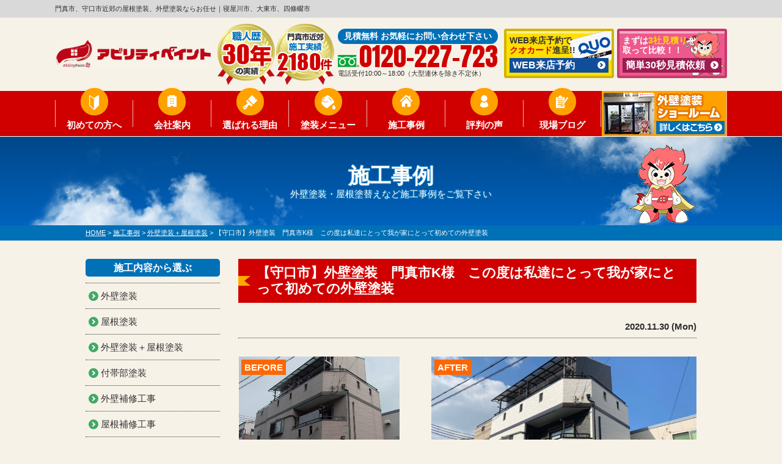

--- FILE ---
content_type: text/html; charset=UTF-8
request_url: https://ability-paint.jp/works/23849/
body_size: 20160
content:
<!DOCTYPE html><html><head><meta charset="UTF-8"><meta http-equiv="X-UA-Compatible" content="IE=edge" /><meta name="viewport" content="width=device-width" /><title>【守口市】外壁塗装　門真市K様　この度は私達にとって我が家にとって初めての外壁塗装｜施工事例｜門真市、寝屋川市、守口市、四條畷市の屋根塗装、外壁塗装はアビリティペイント</title><meta name="description" content="施工事例「【守口市】外壁塗装　門真市K様　この度は私達にとって我が家にとって初めての外壁塗装」です。門真市、寝屋川市、守口市、大東市、四條畷市の外壁塗装は、口コミ評判が高い外壁塗装・屋根塗装・雨漏り補修専門店【アビリティペイント】にお任せ。北河内地域で塗装実績No.1。高品質の塗装工事をお求め安い価格でご提供！【電話：0120-227-723、無料診断・無料見積り実施中】" /><meta name="keywords" content="施工事例,外壁塗装,屋根塗装,サイディング,屋根,防水,雨漏り,塗り替え,住宅塗装,リフォーム,門真市,大阪府,アビリティペイント,葺き替え,門真,寝屋川,寝屋川市,守口市,守口,大東,大東市,四條畷市,四條畷" /><meta name="format-detection" content="telephone=no" /> <!-- *** stylesheet *** --><link rel="stylesheet" media="all" href="https://ability-paint.jp/cms/wp-content/themes/ability-paint/style.css?1730356829" /> <!-- *** javascript *** --> <script src="//ajax.googleapis.com/ajax/libs/jquery/2.0.3/jquery.min.js"></script> <script src="https://ability-paint.jp/cms/wp-content/themes/ability-paint/js/Chart.js"></script> <script src="https://ability-paint.jp/cms/wp-content/themes/ability-paint/js/jquery.dotdotdot.min.js"></script> <!--script src="https://ability-paint.jp/cms/wp-content/themes/ability-paint/js/excanvas.js"></script--> <script src="https://ability-paint.jp/cms/wp-content/themes/ability-paint/js/jquery.heightLine.js"></script> <script src="https://ability-paint.jp/cms/wp-content/themes/ability-paint/js/doubletaptogo.js"></script> <script src="https://ability-paint.jp/cms/wp-content/themes/ability-paint/js/heightLineSetting.js"></script> <script src="https://ability-paint.jp/cms/wp-content/themes/ability-paint/js/conf.js"></script> <link href="https://fonts.googleapis.com/css?family=Anton" rel="stylesheet"> <!-- *** googleanalytics *** --> <!-- Google Tag Manager --> <script>(function(w,d,s,l,i){w[l]=w[l]||[];w[l].push({'gtm.start':
new Date().getTime(),event:'gtm.js'});var f=d.getElementsByTagName(s)[0],
j=d.createElement(s),dl=l!='dataLayer'?'&l='+l:'';j.async=true;j.src=
'https://www.googletagmanager.com/gtm.js?id='+i+dl;f.parentNode.insertBefore(j,f);
})(window,document,'script','dataLayer','GTM-PSV5K82');</script> <!-- End Google Tag Manager --> <!-- *** /googleanalytics *** --><meta name='robots' content='max-image-preview:large' /><link rel='dns-prefetch' href='//use.fontawesome.com' /> <script type="text/javascript">window._wpemojiSettings = {"baseUrl":"https:\/\/s.w.org\/images\/core\/emoji\/14.0.0\/72x72\/","ext":".png","svgUrl":"https:\/\/s.w.org\/images\/core\/emoji\/14.0.0\/svg\/","svgExt":".svg","source":{"concatemoji":"https:\/\/ability-paint.jp\/cms\/wp-includes\/js\/wp-emoji-release.min.js?ver=6.3.7"}};
/*! This file is auto-generated */
!function(i,n){var o,s,e;function c(e){try{var t={supportTests:e,timestamp:(new Date).valueOf()};sessionStorage.setItem(o,JSON.stringify(t))}catch(e){}}function p(e,t,n){e.clearRect(0,0,e.canvas.width,e.canvas.height),e.fillText(t,0,0);var t=new Uint32Array(e.getImageData(0,0,e.canvas.width,e.canvas.height).data),r=(e.clearRect(0,0,e.canvas.width,e.canvas.height),e.fillText(n,0,0),new Uint32Array(e.getImageData(0,0,e.canvas.width,e.canvas.height).data));return t.every(function(e,t){return e===r[t]})}function u(e,t,n){switch(t){case"flag":return n(e,"\ud83c\udff3\ufe0f\u200d\u26a7\ufe0f","\ud83c\udff3\ufe0f\u200b\u26a7\ufe0f")?!1:!n(e,"\ud83c\uddfa\ud83c\uddf3","\ud83c\uddfa\u200b\ud83c\uddf3")&&!n(e,"\ud83c\udff4\udb40\udc67\udb40\udc62\udb40\udc65\udb40\udc6e\udb40\udc67\udb40\udc7f","\ud83c\udff4\u200b\udb40\udc67\u200b\udb40\udc62\u200b\udb40\udc65\u200b\udb40\udc6e\u200b\udb40\udc67\u200b\udb40\udc7f");case"emoji":return!n(e,"\ud83e\udef1\ud83c\udffb\u200d\ud83e\udef2\ud83c\udfff","\ud83e\udef1\ud83c\udffb\u200b\ud83e\udef2\ud83c\udfff")}return!1}function f(e,t,n){var r="undefined"!=typeof WorkerGlobalScope&&self instanceof WorkerGlobalScope?new OffscreenCanvas(300,150):i.createElement("canvas"),a=r.getContext("2d",{willReadFrequently:!0}),o=(a.textBaseline="top",a.font="600 32px Arial",{});return e.forEach(function(e){o[e]=t(a,e,n)}),o}function t(e){var t=i.createElement("script");t.src=e,t.defer=!0,i.head.appendChild(t)}"undefined"!=typeof Promise&&(o="wpEmojiSettingsSupports",s=["flag","emoji"],n.supports={everything:!0,everythingExceptFlag:!0},e=new Promise(function(e){i.addEventListener("DOMContentLoaded",e,{once:!0})}),new Promise(function(t){var n=function(){try{var e=JSON.parse(sessionStorage.getItem(o));if("object"==typeof e&&"number"==typeof e.timestamp&&(new Date).valueOf()<e.timestamp+604800&&"object"==typeof e.supportTests)return e.supportTests}catch(e){}return null}();if(!n){if("undefined"!=typeof Worker&&"undefined"!=typeof OffscreenCanvas&&"undefined"!=typeof URL&&URL.createObjectURL&&"undefined"!=typeof Blob)try{var e="postMessage("+f.toString()+"("+[JSON.stringify(s),u.toString(),p.toString()].join(",")+"));",r=new Blob([e],{type:"text/javascript"}),a=new Worker(URL.createObjectURL(r),{name:"wpTestEmojiSupports"});return void(a.onmessage=function(e){c(n=e.data),a.terminate(),t(n)})}catch(e){}c(n=f(s,u,p))}t(n)}).then(function(e){for(var t in e)n.supports[t]=e[t],n.supports.everything=n.supports.everything&&n.supports[t],"flag"!==t&&(n.supports.everythingExceptFlag=n.supports.everythingExceptFlag&&n.supports[t]);n.supports.everythingExceptFlag=n.supports.everythingExceptFlag&&!n.supports.flag,n.DOMReady=!1,n.readyCallback=function(){n.DOMReady=!0}}).then(function(){return e}).then(function(){var e;n.supports.everything||(n.readyCallback(),(e=n.source||{}).concatemoji?t(e.concatemoji):e.wpemoji&&e.twemoji&&(t(e.twemoji),t(e.wpemoji)))}))}((window,document),window._wpemojiSettings);</script> <style type="text/css">img.wp-smiley,
img.emoji {
	display: inline !important;
	border: none !important;
	box-shadow: none !important;
	height: 1em !important;
	width: 1em !important;
	margin: 0 0.07em !important;
	vertical-align: -0.1em !important;
	background: none !important;
	padding: 0 !important;
}</style><link rel='stylesheet' id='wp-block-library-css' href='https://ability-paint.jp/cms/wp-includes/css/dist/block-library/style.min.css?ver=6.3.7' type='text/css' media='all' /><style id='font-awesome-svg-styles-default-inline-css' type='text/css'>.svg-inline--fa {
  display: inline-block;
  height: 1em;
  overflow: visible;
  vertical-align: -.125em;
}</style><link rel='stylesheet' id='font-awesome-svg-styles-css' href='https://ability-paint.jp/cms/wp-content/uploads/font-awesome/v5.15.3/css/svg-with-js.css' type='text/css' media='all' /><style id='font-awesome-svg-styles-inline-css' type='text/css'>.wp-block-font-awesome-icon svg::before,
   .wp-rich-text-font-awesome-icon svg::before {content: unset;}</style><style id='classic-theme-styles-inline-css' type='text/css'>/*! This file is auto-generated */
.wp-block-button__link{color:#fff;background-color:#32373c;border-radius:9999px;box-shadow:none;text-decoration:none;padding:calc(.667em + 2px) calc(1.333em + 2px);font-size:1.125em}.wp-block-file__button{background:#32373c;color:#fff;text-decoration:none}</style><style id='global-styles-inline-css' type='text/css'>body{--wp--preset--color--black: #000000;--wp--preset--color--cyan-bluish-gray: #abb8c3;--wp--preset--color--white: #ffffff;--wp--preset--color--pale-pink: #f78da7;--wp--preset--color--vivid-red: #cf2e2e;--wp--preset--color--luminous-vivid-orange: #ff6900;--wp--preset--color--luminous-vivid-amber: #fcb900;--wp--preset--color--light-green-cyan: #7bdcb5;--wp--preset--color--vivid-green-cyan: #00d084;--wp--preset--color--pale-cyan-blue: #8ed1fc;--wp--preset--color--vivid-cyan-blue: #0693e3;--wp--preset--color--vivid-purple: #9b51e0;--wp--preset--gradient--vivid-cyan-blue-to-vivid-purple: linear-gradient(135deg,rgba(6,147,227,1) 0%,rgb(155,81,224) 100%);--wp--preset--gradient--light-green-cyan-to-vivid-green-cyan: linear-gradient(135deg,rgb(122,220,180) 0%,rgb(0,208,130) 100%);--wp--preset--gradient--luminous-vivid-amber-to-luminous-vivid-orange: linear-gradient(135deg,rgba(252,185,0,1) 0%,rgba(255,105,0,1) 100%);--wp--preset--gradient--luminous-vivid-orange-to-vivid-red: linear-gradient(135deg,rgba(255,105,0,1) 0%,rgb(207,46,46) 100%);--wp--preset--gradient--very-light-gray-to-cyan-bluish-gray: linear-gradient(135deg,rgb(238,238,238) 0%,rgb(169,184,195) 100%);--wp--preset--gradient--cool-to-warm-spectrum: linear-gradient(135deg,rgb(74,234,220) 0%,rgb(151,120,209) 20%,rgb(207,42,186) 40%,rgb(238,44,130) 60%,rgb(251,105,98) 80%,rgb(254,248,76) 100%);--wp--preset--gradient--blush-light-purple: linear-gradient(135deg,rgb(255,206,236) 0%,rgb(152,150,240) 100%);--wp--preset--gradient--blush-bordeaux: linear-gradient(135deg,rgb(254,205,165) 0%,rgb(254,45,45) 50%,rgb(107,0,62) 100%);--wp--preset--gradient--luminous-dusk: linear-gradient(135deg,rgb(255,203,112) 0%,rgb(199,81,192) 50%,rgb(65,88,208) 100%);--wp--preset--gradient--pale-ocean: linear-gradient(135deg,rgb(255,245,203) 0%,rgb(182,227,212) 50%,rgb(51,167,181) 100%);--wp--preset--gradient--electric-grass: linear-gradient(135deg,rgb(202,248,128) 0%,rgb(113,206,126) 100%);--wp--preset--gradient--midnight: linear-gradient(135deg,rgb(2,3,129) 0%,rgb(40,116,252) 100%);--wp--preset--font-size--small: 13px;--wp--preset--font-size--medium: 20px;--wp--preset--font-size--large: 36px;--wp--preset--font-size--x-large: 42px;--wp--preset--spacing--20: 0.44rem;--wp--preset--spacing--30: 0.67rem;--wp--preset--spacing--40: 1rem;--wp--preset--spacing--50: 1.5rem;--wp--preset--spacing--60: 2.25rem;--wp--preset--spacing--70: 3.38rem;--wp--preset--spacing--80: 5.06rem;--wp--preset--shadow--natural: 6px 6px 9px rgba(0, 0, 0, 0.2);--wp--preset--shadow--deep: 12px 12px 50px rgba(0, 0, 0, 0.4);--wp--preset--shadow--sharp: 6px 6px 0px rgba(0, 0, 0, 0.2);--wp--preset--shadow--outlined: 6px 6px 0px -3px rgba(255, 255, 255, 1), 6px 6px rgba(0, 0, 0, 1);--wp--preset--shadow--crisp: 6px 6px 0px rgba(0, 0, 0, 1);}:where(.is-layout-flex){gap: 0.5em;}:where(.is-layout-grid){gap: 0.5em;}body .is-layout-flow > .alignleft{float: left;margin-inline-start: 0;margin-inline-end: 2em;}body .is-layout-flow > .alignright{float: right;margin-inline-start: 2em;margin-inline-end: 0;}body .is-layout-flow > .aligncenter{margin-left: auto !important;margin-right: auto !important;}body .is-layout-constrained > .alignleft{float: left;margin-inline-start: 0;margin-inline-end: 2em;}body .is-layout-constrained > .alignright{float: right;margin-inline-start: 2em;margin-inline-end: 0;}body .is-layout-constrained > .aligncenter{margin-left: auto !important;margin-right: auto !important;}body .is-layout-constrained > :where(:not(.alignleft):not(.alignright):not(.alignfull)){max-width: var(--wp--style--global--content-size);margin-left: auto !important;margin-right: auto !important;}body .is-layout-constrained > .alignwide{max-width: var(--wp--style--global--wide-size);}body .is-layout-flex{display: flex;}body .is-layout-flex{flex-wrap: wrap;align-items: center;}body .is-layout-flex > *{margin: 0;}body .is-layout-grid{display: grid;}body .is-layout-grid > *{margin: 0;}:where(.wp-block-columns.is-layout-flex){gap: 2em;}:where(.wp-block-columns.is-layout-grid){gap: 2em;}:where(.wp-block-post-template.is-layout-flex){gap: 1.25em;}:where(.wp-block-post-template.is-layout-grid){gap: 1.25em;}.has-black-color{color: var(--wp--preset--color--black) !important;}.has-cyan-bluish-gray-color{color: var(--wp--preset--color--cyan-bluish-gray) !important;}.has-white-color{color: var(--wp--preset--color--white) !important;}.has-pale-pink-color{color: var(--wp--preset--color--pale-pink) !important;}.has-vivid-red-color{color: var(--wp--preset--color--vivid-red) !important;}.has-luminous-vivid-orange-color{color: var(--wp--preset--color--luminous-vivid-orange) !important;}.has-luminous-vivid-amber-color{color: var(--wp--preset--color--luminous-vivid-amber) !important;}.has-light-green-cyan-color{color: var(--wp--preset--color--light-green-cyan) !important;}.has-vivid-green-cyan-color{color: var(--wp--preset--color--vivid-green-cyan) !important;}.has-pale-cyan-blue-color{color: var(--wp--preset--color--pale-cyan-blue) !important;}.has-vivid-cyan-blue-color{color: var(--wp--preset--color--vivid-cyan-blue) !important;}.has-vivid-purple-color{color: var(--wp--preset--color--vivid-purple) !important;}.has-black-background-color{background-color: var(--wp--preset--color--black) !important;}.has-cyan-bluish-gray-background-color{background-color: var(--wp--preset--color--cyan-bluish-gray) !important;}.has-white-background-color{background-color: var(--wp--preset--color--white) !important;}.has-pale-pink-background-color{background-color: var(--wp--preset--color--pale-pink) !important;}.has-vivid-red-background-color{background-color: var(--wp--preset--color--vivid-red) !important;}.has-luminous-vivid-orange-background-color{background-color: var(--wp--preset--color--luminous-vivid-orange) !important;}.has-luminous-vivid-amber-background-color{background-color: var(--wp--preset--color--luminous-vivid-amber) !important;}.has-light-green-cyan-background-color{background-color: var(--wp--preset--color--light-green-cyan) !important;}.has-vivid-green-cyan-background-color{background-color: var(--wp--preset--color--vivid-green-cyan) !important;}.has-pale-cyan-blue-background-color{background-color: var(--wp--preset--color--pale-cyan-blue) !important;}.has-vivid-cyan-blue-background-color{background-color: var(--wp--preset--color--vivid-cyan-blue) !important;}.has-vivid-purple-background-color{background-color: var(--wp--preset--color--vivid-purple) !important;}.has-black-border-color{border-color: var(--wp--preset--color--black) !important;}.has-cyan-bluish-gray-border-color{border-color: var(--wp--preset--color--cyan-bluish-gray) !important;}.has-white-border-color{border-color: var(--wp--preset--color--white) !important;}.has-pale-pink-border-color{border-color: var(--wp--preset--color--pale-pink) !important;}.has-vivid-red-border-color{border-color: var(--wp--preset--color--vivid-red) !important;}.has-luminous-vivid-orange-border-color{border-color: var(--wp--preset--color--luminous-vivid-orange) !important;}.has-luminous-vivid-amber-border-color{border-color: var(--wp--preset--color--luminous-vivid-amber) !important;}.has-light-green-cyan-border-color{border-color: var(--wp--preset--color--light-green-cyan) !important;}.has-vivid-green-cyan-border-color{border-color: var(--wp--preset--color--vivid-green-cyan) !important;}.has-pale-cyan-blue-border-color{border-color: var(--wp--preset--color--pale-cyan-blue) !important;}.has-vivid-cyan-blue-border-color{border-color: var(--wp--preset--color--vivid-cyan-blue) !important;}.has-vivid-purple-border-color{border-color: var(--wp--preset--color--vivid-purple) !important;}.has-vivid-cyan-blue-to-vivid-purple-gradient-background{background: var(--wp--preset--gradient--vivid-cyan-blue-to-vivid-purple) !important;}.has-light-green-cyan-to-vivid-green-cyan-gradient-background{background: var(--wp--preset--gradient--light-green-cyan-to-vivid-green-cyan) !important;}.has-luminous-vivid-amber-to-luminous-vivid-orange-gradient-background{background: var(--wp--preset--gradient--luminous-vivid-amber-to-luminous-vivid-orange) !important;}.has-luminous-vivid-orange-to-vivid-red-gradient-background{background: var(--wp--preset--gradient--luminous-vivid-orange-to-vivid-red) !important;}.has-very-light-gray-to-cyan-bluish-gray-gradient-background{background: var(--wp--preset--gradient--very-light-gray-to-cyan-bluish-gray) !important;}.has-cool-to-warm-spectrum-gradient-background{background: var(--wp--preset--gradient--cool-to-warm-spectrum) !important;}.has-blush-light-purple-gradient-background{background: var(--wp--preset--gradient--blush-light-purple) !important;}.has-blush-bordeaux-gradient-background{background: var(--wp--preset--gradient--blush-bordeaux) !important;}.has-luminous-dusk-gradient-background{background: var(--wp--preset--gradient--luminous-dusk) !important;}.has-pale-ocean-gradient-background{background: var(--wp--preset--gradient--pale-ocean) !important;}.has-electric-grass-gradient-background{background: var(--wp--preset--gradient--electric-grass) !important;}.has-midnight-gradient-background{background: var(--wp--preset--gradient--midnight) !important;}.has-small-font-size{font-size: var(--wp--preset--font-size--small) !important;}.has-medium-font-size{font-size: var(--wp--preset--font-size--medium) !important;}.has-large-font-size{font-size: var(--wp--preset--font-size--large) !important;}.has-x-large-font-size{font-size: var(--wp--preset--font-size--x-large) !important;}
.wp-block-navigation a:where(:not(.wp-element-button)){color: inherit;}
:where(.wp-block-post-template.is-layout-flex){gap: 1.25em;}:where(.wp-block-post-template.is-layout-grid){gap: 1.25em;}
:where(.wp-block-columns.is-layout-flex){gap: 2em;}:where(.wp-block-columns.is-layout-grid){gap: 2em;}
.wp-block-pullquote{font-size: 1.5em;line-height: 1.6;}</style><link rel='stylesheet' id='contact-form-7-css' href='https://ability-paint.jp/cms/wp-content/plugins/contact-form-7/includes/css/styles.css?ver=5.8.1' type='text/css' media='all' /><link rel='stylesheet' id='enq_my_css-css' href='https://ability-paint.jp/cms/wp-content/plugins/pcb-client/css/common.css?ver=6.3.7' type='text/css' media='all' /><link rel='stylesheet' id='responsive-lightbox-swipebox-css' href='https://ability-paint.jp/cms/wp-content/plugins/responsive-lightbox/assets/swipebox/swipebox.min.css?ver=1.5.2' type='text/css' media='all' /><link rel='stylesheet' id='twenty20-css' href='https://ability-paint.jp/cms/wp-content/plugins/twenty20/assets/css/twenty20.css?ver=2.0.4' type='text/css' media='all' /><link rel='stylesheet' id='grw-public-main-css-css' href='https://ability-paint.jp/cms/wp-content/plugins/widget-google-reviews/assets/css/public-main.css?ver=6.1' type='text/css' media='all' /><link rel='stylesheet' id='font-awesome-official-css' href='https://use.fontawesome.com/releases/v5.15.3/css/all.css' type='text/css' media='all' integrity="sha384-SZXxX4whJ79/gErwcOYf+zWLeJdY/qpuqC4cAa9rOGUstPomtqpuNWT9wdPEn2fk" crossorigin="anonymous" /><style id='akismet-widget-style-inline-css' type='text/css'>.a-stats {
				--akismet-color-mid-green: #357b49;
				--akismet-color-white: #fff;
				--akismet-color-light-grey: #f6f7f7;

				max-width: 350px;
				width: auto;
			}

			.a-stats * {
				all: unset;
				box-sizing: border-box;
			}

			.a-stats strong {
				font-weight: 600;
			}

			.a-stats a.a-stats__link,
			.a-stats a.a-stats__link:visited,
			.a-stats a.a-stats__link:active {
				background: var(--akismet-color-mid-green);
				border: none;
				box-shadow: none;
				border-radius: 8px;
				color: var(--akismet-color-white);
				cursor: pointer;
				display: block;
				font-family: -apple-system, BlinkMacSystemFont, 'Segoe UI', 'Roboto', 'Oxygen-Sans', 'Ubuntu', 'Cantarell', 'Helvetica Neue', sans-serif;
				font-weight: 500;
				padding: 12px;
				text-align: center;
				text-decoration: none;
				transition: all 0.2s ease;
			}

			/* Extra specificity to deal with TwentyTwentyOne focus style */
			.widget .a-stats a.a-stats__link:focus {
				background: var(--akismet-color-mid-green);
				color: var(--akismet-color-white);
				text-decoration: none;
			}

			.a-stats a.a-stats__link:hover {
				filter: brightness(110%);
				box-shadow: 0 4px 12px rgba(0, 0, 0, 0.06), 0 0 2px rgba(0, 0, 0, 0.16);
			}

			.a-stats .count {
				color: var(--akismet-color-white);
				display: block;
				font-size: 1.5em;
				line-height: 1.4;
				padding: 0 13px;
				white-space: nowrap;
			}</style><link rel='stylesheet' id='wp-pagenavi-css' href='https://ability-paint.jp/cms/wp-content/plugins/wp-pagenavi/pagenavi-css.css?ver=2.70' type='text/css' media='all' /><link rel='stylesheet' id='jquery-ui-smoothness-css' href='https://ability-paint.jp/cms/wp-content/plugins/contact-form-7/includes/js/jquery-ui/themes/smoothness/jquery-ui.min.css?ver=1.12.1' type='text/css' media='screen' /><link rel='stylesheet' id='font-awesome-official-v4shim-css' href='https://use.fontawesome.com/releases/v5.15.3/css/v4-shims.css' type='text/css' media='all' integrity="sha384-C2B+KlPW+WkR0Ld9loR1x3cXp7asA0iGVodhCoJ4hwrWm/d9qKS59BGisq+2Y0/D" crossorigin="anonymous" /><style id='font-awesome-official-v4shim-inline-css' type='text/css'>@font-face {
font-family: "FontAwesome";
font-display: block;
src: url("https://use.fontawesome.com/releases/v5.15.3/webfonts/fa-brands-400.eot"),
		url("https://use.fontawesome.com/releases/v5.15.3/webfonts/fa-brands-400.eot?#iefix") format("embedded-opentype"),
		url("https://use.fontawesome.com/releases/v5.15.3/webfonts/fa-brands-400.woff2") format("woff2"),
		url("https://use.fontawesome.com/releases/v5.15.3/webfonts/fa-brands-400.woff") format("woff"),
		url("https://use.fontawesome.com/releases/v5.15.3/webfonts/fa-brands-400.ttf") format("truetype"),
		url("https://use.fontawesome.com/releases/v5.15.3/webfonts/fa-brands-400.svg#fontawesome") format("svg");
}

@font-face {
font-family: "FontAwesome";
font-display: block;
src: url("https://use.fontawesome.com/releases/v5.15.3/webfonts/fa-solid-900.eot"),
		url("https://use.fontawesome.com/releases/v5.15.3/webfonts/fa-solid-900.eot?#iefix") format("embedded-opentype"),
		url("https://use.fontawesome.com/releases/v5.15.3/webfonts/fa-solid-900.woff2") format("woff2"),
		url("https://use.fontawesome.com/releases/v5.15.3/webfonts/fa-solid-900.woff") format("woff"),
		url("https://use.fontawesome.com/releases/v5.15.3/webfonts/fa-solid-900.ttf") format("truetype"),
		url("https://use.fontawesome.com/releases/v5.15.3/webfonts/fa-solid-900.svg#fontawesome") format("svg");
}

@font-face {
font-family: "FontAwesome";
font-display: block;
src: url("https://use.fontawesome.com/releases/v5.15.3/webfonts/fa-regular-400.eot"),
		url("https://use.fontawesome.com/releases/v5.15.3/webfonts/fa-regular-400.eot?#iefix") format("embedded-opentype"),
		url("https://use.fontawesome.com/releases/v5.15.3/webfonts/fa-regular-400.woff2") format("woff2"),
		url("https://use.fontawesome.com/releases/v5.15.3/webfonts/fa-regular-400.woff") format("woff"),
		url("https://use.fontawesome.com/releases/v5.15.3/webfonts/fa-regular-400.ttf") format("truetype"),
		url("https://use.fontawesome.com/releases/v5.15.3/webfonts/fa-regular-400.svg#fontawesome") format("svg");
unicode-range: U+F004-F005,U+F007,U+F017,U+F022,U+F024,U+F02E,U+F03E,U+F044,U+F057-F059,U+F06E,U+F070,U+F075,U+F07B-F07C,U+F080,U+F086,U+F089,U+F094,U+F09D,U+F0A0,U+F0A4-F0A7,U+F0C5,U+F0C7-F0C8,U+F0E0,U+F0EB,U+F0F3,U+F0F8,U+F0FE,U+F111,U+F118-F11A,U+F11C,U+F133,U+F144,U+F146,U+F14A,U+F14D-F14E,U+F150-F152,U+F15B-F15C,U+F164-F165,U+F185-F186,U+F191-F192,U+F1AD,U+F1C1-F1C9,U+F1CD,U+F1D8,U+F1E3,U+F1EA,U+F1F6,U+F1F9,U+F20A,U+F247-F249,U+F24D,U+F254-F25B,U+F25D,U+F267,U+F271-F274,U+F279,U+F28B,U+F28D,U+F2B5-F2B6,U+F2B9,U+F2BB,U+F2BD,U+F2C1-F2C2,U+F2D0,U+F2D2,U+F2DC,U+F2ED,U+F328,U+F358-F35B,U+F3A5,U+F3D1,U+F410,U+F4AD;
}</style> <script type='text/javascript' src='https://ability-paint.jp/cms/wp-includes/js/jquery/jquery.min.js?ver=3.7.0' id='jquery-core-js'></script> <script type='text/javascript' src='https://ability-paint.jp/cms/wp-includes/js/jquery/jquery-migrate.min.js?ver=3.4.1' id='jquery-migrate-js'></script> <script type='text/javascript' id='ajax-script-js-extra'>/* <![CDATA[ */
var localize = {"ajax_url":"https:\/\/ability-paint.jp\/cms\/wp-admin\/admin-ajax.php","action":"create_ajax_html"};
/* ]]> */</script> <script type='text/javascript' src='https://ability-paint.jp/cms/wp-content/plugins/pcb-client/js/select-taxonomy.js' id='ajax-script-js'></script> <script type='text/javascript' src='https://ability-paint.jp/cms/wp-content/plugins/responsive-lightbox/assets/swipebox/jquery.swipebox.min.js?ver=1.5.2' id='responsive-lightbox-swipebox-js'></script> <script type='text/javascript' src='https://ability-paint.jp/cms/wp-includes/js/underscore.min.js?ver=1.13.4' id='underscore-js'></script> <script type='text/javascript' src='https://ability-paint.jp/cms/wp-content/plugins/responsive-lightbox/assets/infinitescroll/infinite-scroll.pkgd.min.js?ver=4.0.1' id='responsive-lightbox-infinite-scroll-js'></script> <script id="responsive-lightbox-js-before" type="text/javascript">var rlArgs = {"script":"swipebox","selector":"lightbox","customEvents":"","activeGalleries":true,"animation":true,"hideCloseButtonOnMobile":false,"removeBarsOnMobile":false,"hideBars":true,"hideBarsDelay":5000,"videoMaxWidth":1080,"useSVG":true,"loopAtEnd":false,"woocommerce_gallery":false,"ajaxurl":"https:\/\/ability-paint.jp\/cms\/wp-admin\/admin-ajax.php","nonce":"8f79964014","preview":false,"postId":23849,"scriptExtension":false};</script> <script type='text/javascript' src='https://ability-paint.jp/cms/wp-content/plugins/responsive-lightbox/js/front.js?ver=2.5.2' id='responsive-lightbox-js'></script> <script type='text/javascript' defer="defer" src='https://ability-paint.jp/cms/wp-content/plugins/widget-google-reviews/assets/js/public-main.js?ver=6.1' id='grw-public-main-js-js'></script> <link rel="https://api.w.org/" href="https://ability-paint.jp/wp-json/" /><link rel="canonical" href="https://ability-paint.jp/works/23849/" /><link rel='shortlink' href='https://ability-paint.jp/?p=23849' /><link rel="alternate" type="application/json+oembed" href="https://ability-paint.jp/wp-json/oembed/1.0/embed?url=https%3A%2F%2Fability-paint.jp%2Fworks%2F23849%2F" /><link rel="alternate" type="text/xml+oembed" href="https://ability-paint.jp/wp-json/oembed/1.0/embed?url=https%3A%2F%2Fability-paint.jp%2Fworks%2F23849%2F&#038;format=xml" /><link rel="icon" href="https://ability-paint.jp/cms/wp-content/uploads/2022/08/cropped-contactM_img-1-32x32.png" sizes="32x32" /><link rel="icon" href="https://ability-paint.jp/cms/wp-content/uploads/2022/08/cropped-contactM_img-1-192x192.png" sizes="192x192" /><link rel="apple-touch-icon" href="https://ability-paint.jp/cms/wp-content/uploads/2022/08/cropped-contactM_img-1-180x180.png" /><meta name="msapplication-TileImage" content="https://ability-paint.jp/cms/wp-content/uploads/2022/08/cropped-contactM_img-1-270x270.png" /><meta name="google-site-verification" content="mpUpPIpyxhM7bp5fcsAs11y4PlAs4E06UCOWYOXeTjs" /></head><body data-rsssl=1 id="works" > <!-- Google Tag Manager (noscript) --> <noscript><iframe src="https://www.googletagmanager.com/ns.html?id=GTM-PSV5K82" height="0" width="0" style="display:none;visibility:hidden"></iframe></noscript> <!-- End Google Tag Manager (noscript) --> <svg display="none" version="1.1" xmlns="http://www.w3.org/2000/svg" xmlns:xlink="http://www.w3.org/1999/xlink"> <defs> <symbol id="home" viewBox="0 0 396.961 370"> <path d="M389.664,166.774l-60.063-60.063V37.325c0-12.543-10.164-22.711-22.73-22.711c-12.535,0-22.699,10.168-22.699,22.711v23.953
 l-44.723-44.723c-22.113-22.097-60.558-22.058-82.617,0.039L6.648,166.774c-8.863,8.883-8.863,23.257,0,32.125
 c8.872,8.883,23.274,8.883,32.137,0l150.168-150.18c4.895-4.867,13.516-4.867,18.383-0.015l150.191,150.194
 c4.457,4.441,10.262,6.652,16.066,6.652c5.816,0,11.633-2.211,16.074-6.652C398.535,190.031,398.535,175.657,389.664,166.774
 L389.664,166.774z M389.664,166.774"/> <rect fill="none" width="396.961" height="370"/> <path d="M206.047,91.833c-4.363-4.36-11.426-4.36-15.777,0L58.168,223.895c-2.086,2.082-3.266,4.93-3.266,7.898v96.324
 c0,22.602,18.325,40.926,40.926,40.926h65.402V267.754h73.84v101.289h65.406c22.602,0,40.926-18.324,40.926-40.926v-96.324
 c0-2.969-1.172-5.816-3.266-7.898L206.047,91.833z M206.047,91.833"/> </symbol> </defs> </svg><header><div class="spmenubtn spblock"> <a href="javascript:switchMenu();"> <span></span> <span></span> <span></span> <span>MENU</span></a></div><div class="htxt"><div class="inner"><p><strong>門真市、守口市近郊の屋根塗装、外壁塗装ならお任せ｜寝屋川市、大東市、四條畷市</strong></p></div></div><div class="inner"><div class="floatL"><div class="hdrLogo"> <!--<p class="corpNumber"> 大阪府知事許可（般-27）第144273号</p> --> <!--<p class="logoTxt"> 門真市、寝屋川市、守口市、大東市、四條畷市の外壁塗装、屋根塗装専門店</p>--> <a href="https://ability-paint.jp/"><noscript><img src="https://ability-paint.jp/cms/wp-content/uploads/2018/10/foot_logo.png" alt="大阪府の門真市、寝屋川市、守口市、大東市、四條畷市の外壁塗装、屋根塗装専門店アビリティペイント" /></noscript><img class="lazyload" src='data:image/svg+xml,%3Csvg%20xmlns=%22http://www.w3.org/2000/svg%22%20viewBox=%220%200%20210%20140%22%3E%3C/svg%3E' data-src="https://ability-paint.jp/cms/wp-content/uploads/2018/10/foot_logo.png" alt="大阪府の門真市、寝屋川市、守口市、大東市、四條畷市の外壁塗装、屋根塗装専門店アビリティペイント" /></a> <noscript><img src="https://ability-paint.jp/cms/wp-content/uploads/2023/05/medal_catch.png" alt="アビリティペイント" class="logo02" /></noscript><img src='data:image/svg+xml,%3Csvg%20xmlns=%22http://www.w3.org/2000/svg%22%20viewBox=%220%200%20210%20140%22%3E%3C/svg%3E' data-src="https://ability-paint.jp/cms/wp-content/uploads/2023/05/medal_catch.png" alt="アビリティペイント" class="lazyload logo02" /></div></div><div class="floatR"><div class="hdrContact"><p class="contactCatch">見積無料 お気軽にお問い合わせ下さい</p><p class="tel"><span class="tel-link">0120-227-723</span>電話受付10:00～18:00（大型連休を除き不定休）</p></div><ul class="hdrBnr"><li class="srBtn"><a href="https://ability-paint.jp/showroom/"><p>WEB来店予約で<br><strong>クオカード</strong>進呈!!</p><span>WEB来店予約</span> </a></li><li class="dgBtn"><a href="https://ability-paint.jp/contact/"><p>まずは<strong>3社見積り</strong>を<br>取って比較！！</p><span>簡単30秒見積依頼</span> </a></li></ul></div></div><nav><ul id="gNav"><li class="gnav01"><a
 href="https://ability-paint.jp/first/">初めての方へ</a></li><li class="gnav02"><a
 href="https://ability-paint.jp/corporate/">会社案内</a></li><li class="gnav03"><a
 href="https://ability-paint.jp/reason/">選ばれる理由</a></li><li class="gnav04"><a
 href="https://ability-paint.jp/menu/">塗装メニュー</a><ul class="dropMenu"><li><a
 href="https://ability-paint.jp/menu/#wall">外壁塗装</a></li><li><a
 href="https://ability-paint.jp/menu/#roof">屋根塗装</a></li><li><a
 href="https://ability-paint.jp/menu/wpack">W塗装パック</a></li><li><a
 href="https://ability-paint.jp/apartment/">アパート・マンション</a></li></ul></li><li class="gnav05"><a
 href="https://ability-paint.jp/works/">施工事例</a></li><li class="gnav06"><a
 href="https://ability-paint.jp/voice/">評判の声</a></li><li class="gnav08"><a
 href="https://ability-paint.jp/blog/">現場ブログ</a></li><li class="gnav07"><a
 href="https://ability-paint.jp/showroom/"><noscript><img
 src="https://ability-paint.jp/cms/wp-content/themes/ability-paint/img/common/showroom_gnav.png"
 alt="外壁塗装ショールーム 詳しくはこちら"></noscript><img class="lazyload"  src='data:image/svg+xml,%3Csvg%20xmlns=%22http://www.w3.org/2000/svg%22%20viewBox=%220%200%20210%20140%22%3E%3C/svg%3E' data-src="https://ability-paint.jp/cms/wp-content/themes/ability-paint/img/common/showroom_gnav.png"
 alt="外壁塗装ショールーム 詳しくはこちら"></a></li></ul></nav></header><div id="pageTitle"><div class="inner" style="background:url(https://ability-paint.jp/cms/wp-content/uploads/2018/06/mainv_sub.png) no-repeat top center;"> <!--
 <noscript><img src="" alt="施工事例" /></noscript><img class="lazyload" src='data:image/svg+xml,%3Csvg%20xmlns=%22http://www.w3.org/2000/svg%22%20viewBox=%220%200%20210%20140%22%3E%3C/svg%3E' data-src="" alt="施工事例" /> --><h1> 施工事例 <span>外壁塗装・屋根塗替えなど施工事例をご覧下さい</span></h1></div></div><div id="pagePath"><p> <!-- Breadcrumb NavXT 7.4.1 --> <span property="itemListElement" typeof="ListItem"><a property="item" typeof="WebPage" title="門真市、寝屋川市、守口市、四條畷市の屋根塗装、外壁塗装はアビリティペイントへ移動" href="https://ability-paint.jp" class="home"><span property="name">HOME</span></a><meta property="position" content="1"></span> &gt; <span property="itemListElement" typeof="ListItem"><a property="item" typeof="WebPage" title="施工事例へ移動" href="https://ability-paint.jp/works/" class="archive post-works-archive"><span property="name">施工事例</span></a><meta property="position" content="2"></span> &gt; <span property="itemListElement" typeof="ListItem"><a property="item" typeof="WebPage" title="Go to the 外壁塗装＋屋根塗装 工事内容 archives." href="https://ability-paint.jp/works/works_tax/%e5%a4%96%e5%a3%81%e5%a1%97%e8%a3%85%ef%bc%8b%e5%b1%8b%e6%a0%b9%e5%a1%97%e8%a3%85/" class="taxonomy works_tax"><span property="name">外壁塗装＋屋根塗装</span></a><meta property="position" content="3"></span> &gt; <span property="itemListElement" typeof="ListItem"><span property="name">【守口市】外壁塗装　門真市K様　この度は私達にとって我が家にとって初めての外壁塗装</span><meta property="position" content="4"></span></p></div><div id="contents" class="clearfix" ><section id="main"> <!-- /header.php ヘッダー --> <!-- single.php シングルページテンプレート --><article class="singleWorks"><h2>【守口市】外壁塗装　門真市K様　この度は私達にとって我が家にとって初めての外壁塗装</h2><div class="infoBox"><p class="time">2020.11.30 (Mon)</p></div><div class="picBox"><div class="photo"><a
 href="https://ability-paint.jp/cms/wp-content/uploads/2020/11/S__43819035-720x540.jpg"
 rel="lightbox"><noscript><img src="https://ability-paint.jp/cms/wp-content/uploads/2020/11/S__43819035-720x540.jpg"
 alt="【守口市】外壁塗装　門真市K様　この度は私達にとって我が家にとって初めての外壁塗装 施工後"></noscript><img class="lazyload" src='data:image/svg+xml,%3Csvg%20xmlns=%22http://www.w3.org/2000/svg%22%20viewBox=%220%200%20210%20140%22%3E%3C/svg%3E' data-src="https://ability-paint.jp/cms/wp-content/uploads/2020/11/S__43819035-720x540.jpg"
 alt="【守口市】外壁塗装　門真市K様　この度は私達にとって我が家にとって初めての外壁塗装 施工後"></a><span class="after">AFTER</span></div><div class="btmPhoto"> <a href="https://ability-paint.jp/cms/wp-content/uploads/2020/11/S1280084-720x540.jpg" rel="lightbox"><noscript><img
 src="https://ability-paint.jp/cms/wp-content/uploads/2020/11/S1280084-720x540.jpg"
 alt="【守口市】外壁塗装　門真市K様　この度は私達にとって我が家にとって初めての外壁塗装 施工前"></noscript><img class="lazyload"  src='data:image/svg+xml,%3Csvg%20xmlns=%22http://www.w3.org/2000/svg%22%20viewBox=%220%200%20210%20140%22%3E%3C/svg%3E' data-src="https://ability-paint.jp/cms/wp-content/uploads/2020/11/S1280084-720x540.jpg"
 alt="【守口市】外壁塗装　門真市K様　この度は私達にとって我が家にとって初めての外壁塗装 施工前"></a> <span class="before">BEFORE</span></div> <!-- <noscript><img src="https://ability-paint.jp/img/common/works_arrow.png"
 alt="" class="arrowImg"></noscript><img src='data:image/svg+xml,%3Csvg%20xmlns=%22http://www.w3.org/2000/svg%22%20viewBox=%220%200%20210%20140%22%3E%3C/svg%3E' data-src="https://ability-paint.jp/img/common/works_arrow.png"
 alt="" class="lazyload arrowImg">--></div><div class="singleDetail"><h4>【守口市】外壁塗装　門真市K様　この度は私達にとって我が家にとって初めての外壁塗装 施工データ</h4><table><tbody><tr><th>施工場所</th><td><span class="cat area"><a href="https://ability-paint.jp/works/works_area/%e5%a4%a7%e9%98%aa%e5%ba%9c/">大阪府</a><a href="https://ability-paint.jp/works/works_area/%e5%a4%a7%e9%98%aa%e5%ba%9c/%e9%96%80%e7%9c%9f%e5%b8%82/">門真市</a></span></td></tr><tr><th>工事内容</th><td><span class="cat"><a href="https://ability-paint.jp/works/works_tax/%e5%a4%96%e5%a3%81%e5%a1%97%e8%a3%85%ef%bc%8b%e5%b1%8b%e6%a0%b9%e5%a1%97%e8%a3%85/">外壁塗装＋屋根塗装</a></span></td></tr><tr><th>工事内容詳細</th><td>外壁塗装・屋根塗装・付帯部塗装・シール工事・防水工事</td></tr><tr><th>外壁材</th><td>窯業系サイディング・スレート</td></tr><tr><th>屋根材</th><td>スレート</td></tr><tr><th>外壁使用塗料</th><td>超低汚染リファイン1000Si-IR<br /> チャコール<br /> クールホワイト</td></tr><tr><th>屋根使用塗料</th><td>超低汚染リファイン500MF-IR<br /> ガルグレー</td></tr></tbody></table><div class="textCenter mt30"><p class="btn"><a
 href="https://ability-paint.jp/contact/">お見積り・お問い合わせはこちら</a></p></div><h4>工事写真レポート</h4><ul class="otherPhoto heightLineParent"><li><a href="https://ability-paint.jp/cms/wp-content/uploads/2020/11/f0c84a5e9a2b1e5512333e61f3758c0e-720x540.jpeg"
 rel="lightbox"><noscript><img
 src="https://ability-paint.jp/cms/wp-content/uploads/2020/11/f0c84a5e9a2b1e5512333e61f3758c0e-720x540.jpeg"
 alt="屋根塗装　高圧洗浄" /></noscript><img class="lazyload"  src='data:image/svg+xml,%3Csvg%20xmlns=%22http://www.w3.org/2000/svg%22%20viewBox=%220%200%20210%20140%22%3E%3C/svg%3E' data-src="https://ability-paint.jp/cms/wp-content/uploads/2020/11/f0c84a5e9a2b1e5512333e61f3758c0e-720x540.jpeg"
 alt="屋根塗装　高圧洗浄" /></a><h5>屋根塗装　高圧洗浄</h5>高圧洗浄中です。<br /> 瓦の隙間から洗浄水が入らないように上から丁寧に洗っていきます。</li><li><a href="https://ability-paint.jp/cms/wp-content/uploads/2020/11/60cd3a57dfbb4d308ba93d30d6dd433e-720x540.jpeg"
 rel="lightbox"><noscript><img
 src="https://ability-paint.jp/cms/wp-content/uploads/2020/11/60cd3a57dfbb4d308ba93d30d6dd433e-720x540.jpeg"
 alt="屋根塗装　棟押さえ板金　ケレン" /></noscript><img class="lazyload"  src='data:image/svg+xml,%3Csvg%20xmlns=%22http://www.w3.org/2000/svg%22%20viewBox=%220%200%20210%20140%22%3E%3C/svg%3E' data-src="https://ability-paint.jp/cms/wp-content/uploads/2020/11/60cd3a57dfbb4d308ba93d30d6dd433e-720x540.jpeg"
 alt="屋根塗装　棟押さえ板金　ケレン" /></a><h5>屋根塗装　棟押さえ板金　ケレン</h5>ケレン作業です。<br /> 板金と塗料の密着性をよくするために、塗装を行う前に錆や古い塗膜や汚れを落としていきます。<br /> また、塗料の密着性が良くなるように表面を傷つける作業を目粗しといいます。</li><li><a href="https://ability-paint.jp/cms/wp-content/uploads/2020/11/2d6061c3f3a735cf1509c5ccaf83a574-720x540.jpeg"
 rel="lightbox"><noscript><img
 src="https://ability-paint.jp/cms/wp-content/uploads/2020/11/2d6061c3f3a735cf1509c5ccaf83a574-720x540.jpeg"
 alt="屋根塗装　棟押さえ板金　錆止め" /></noscript><img class="lazyload"  src='data:image/svg+xml,%3Csvg%20xmlns=%22http://www.w3.org/2000/svg%22%20viewBox=%220%200%20210%20140%22%3E%3C/svg%3E' data-src="https://ability-paint.jp/cms/wp-content/uploads/2020/11/2d6061c3f3a735cf1509c5ccaf83a574-720x540.jpeg"
 alt="屋根塗装　棟押さえ板金　錆止め" /></a><h5>屋根塗装　棟押さえ板金　錆止め</h5>錆止めを塗布中です。<br /> 錆止めをしっかりと塗布して、鉄部に錆が湧かないように丁寧に塗り忘れなく塗布していきます。</li><li><a href="https://ability-paint.jp/cms/wp-content/uploads/2020/11/cd101d4dc09514678b3cd56fac941ca7-720x540.jpeg"
 rel="lightbox"><noscript><img
 src="https://ability-paint.jp/cms/wp-content/uploads/2020/11/cd101d4dc09514678b3cd56fac941ca7-720x540.jpeg"
 alt="屋根塗装　下塗り" /></noscript><img class="lazyload"  src='data:image/svg+xml,%3Csvg%20xmlns=%22http://www.w3.org/2000/svg%22%20viewBox=%220%200%20210%20140%22%3E%3C/svg%3E' data-src="https://ability-paint.jp/cms/wp-content/uploads/2020/11/cd101d4dc09514678b3cd56fac941ca7-720x540.jpeg"
 alt="屋根塗装　下塗り" /></a><h5>屋根塗装　下塗り</h5>屋根の下塗り作業です。<br /> 下塗りは塗料の密着を良くさせるための大事な作業です。</li><li><a href="https://ability-paint.jp/cms/wp-content/uploads/2020/11/77ad9f76ad1d09ad837500477a0718c4-720x540.jpeg"
 rel="lightbox"><noscript><img
 src="https://ability-paint.jp/cms/wp-content/uploads/2020/11/77ad9f76ad1d09ad837500477a0718c4-720x540.jpeg"
 alt="屋根塗装　補修" /></noscript><img class="lazyload"  src='data:image/svg+xml,%3Csvg%20xmlns=%22http://www.w3.org/2000/svg%22%20viewBox=%220%200%20210%20140%22%3E%3C/svg%3E' data-src="https://ability-paint.jp/cms/wp-content/uploads/2020/11/77ad9f76ad1d09ad837500477a0718c4-720x540.jpeg"
 alt="屋根塗装　補修" /></a><h5>屋根塗装　補修</h5>瓦が割れていた場合、そこから雨漏れの原因ともなります。<br /> 補修を行います。</li><li><a href="https://ability-paint.jp/cms/wp-content/uploads/2020/11/17465cf2861697ece185c7abce2092ab-720x540.jpeg"
 rel="lightbox"><noscript><img
 src="https://ability-paint.jp/cms/wp-content/uploads/2020/11/17465cf2861697ece185c7abce2092ab-720x540.jpeg"
 alt="屋根塗装　棟押さえ板金　1回目" /></noscript><img class="lazyload"  src='data:image/svg+xml,%3Csvg%20xmlns=%22http://www.w3.org/2000/svg%22%20viewBox=%220%200%20210%20140%22%3E%3C/svg%3E' data-src="https://ability-paint.jp/cms/wp-content/uploads/2020/11/17465cf2861697ece185c7abce2092ab-720x540.jpeg"
 alt="屋根塗装　棟押さえ板金　1回目" /></a><h5>屋根塗装　棟押さえ板金　1回目</h5>上塗り1回目です。<br /> 外壁で言うと【中塗り】に値します。<br /> 2回目が最後の作業となります。</li><li><a href="https://ability-paint.jp/cms/wp-content/uploads/2020/11/edc0a9ca198be1633a712a8f367bf713-720x540.jpeg"
 rel="lightbox"><noscript><img
 src="https://ability-paint.jp/cms/wp-content/uploads/2020/11/edc0a9ca198be1633a712a8f367bf713-720x540.jpeg"
 alt="屋根塗装　中塗り" /></noscript><img class="lazyload"  src='data:image/svg+xml,%3Csvg%20xmlns=%22http://www.w3.org/2000/svg%22%20viewBox=%220%200%20210%20140%22%3E%3C/svg%3E' data-src="https://ability-paint.jp/cms/wp-content/uploads/2020/11/edc0a9ca198be1633a712a8f367bf713-720x540.jpeg"
 alt="屋根塗装　中塗り" /></a><h5>屋根塗装　中塗り</h5>屋根の中塗り作業です。<br /> 中塗りを行うと色も付き、完成が近づいてきます。<br /> しっかりと色を付ける最初の大事な作業となります。</li><li><a href="https://ability-paint.jp/cms/wp-content/uploads/2020/11/cea3fb41a25a36ce132050423f6212f0-720x540.jpeg"
 rel="lightbox"><noscript><img
 src="https://ability-paint.jp/cms/wp-content/uploads/2020/11/cea3fb41a25a36ce132050423f6212f0-720x540.jpeg"
 alt="屋根塗装　棟押さえ板金　2回目" /></noscript><img class="lazyload"  src='data:image/svg+xml,%3Csvg%20xmlns=%22http://www.w3.org/2000/svg%22%20viewBox=%220%200%20210%20140%22%3E%3C/svg%3E' data-src="https://ability-paint.jp/cms/wp-content/uploads/2020/11/cea3fb41a25a36ce132050423f6212f0-720x540.jpeg"
 alt="屋根塗装　棟押さえ板金　2回目" /></a><h5>屋根塗装　棟押さえ板金　2回目</h5>上塗り2回目です。<br /> 最後の工程となりますので、ムラの無いよう丁寧に仕上げていきます。</li><li><a href="https://ability-paint.jp/cms/wp-content/uploads/2020/11/0588f8f4704bfb242a0a992029e3c2c9-720x540.jpeg"
 rel="lightbox"><noscript><img
 src="https://ability-paint.jp/cms/wp-content/uploads/2020/11/0588f8f4704bfb242a0a992029e3c2c9-720x540.jpeg"
 alt="屋根塗装　上塗り" /></noscript><img class="lazyload"  src='data:image/svg+xml,%3Csvg%20xmlns=%22http://www.w3.org/2000/svg%22%20viewBox=%220%200%20210%20140%22%3E%3C/svg%3E' data-src="https://ability-paint.jp/cms/wp-content/uploads/2020/11/0588f8f4704bfb242a0a992029e3c2c9-720x540.jpeg"
 alt="屋根塗装　上塗り" /></a><h5>屋根塗装　上塗り</h5>屋根の上塗り作業です。<br /> 上塗りが終了すれば作業が完了となります。<br /> 塗りムラのないようにしっかりと塗装していきます。</li><li><a href="https://ability-paint.jp/cms/wp-content/uploads/2020/11/9df69d43988b388fd7b99ce567d87d1b-720x540.jpeg"
 rel="lightbox"><noscript><img
 src="https://ability-paint.jp/cms/wp-content/uploads/2020/11/9df69d43988b388fd7b99ce567d87d1b-720x540.jpeg"
 alt="屋根塗装　棟押さえ板金　釘抜き" /></noscript><img class="lazyload"  src='data:image/svg+xml,%3Csvg%20xmlns=%22http://www.w3.org/2000/svg%22%20viewBox=%220%200%20210%20140%22%3E%3C/svg%3E' data-src="https://ability-paint.jp/cms/wp-content/uploads/2020/11/9df69d43988b388fd7b99ce567d87d1b-720x540.jpeg"
 alt="屋根塗装　棟押さえ板金　釘抜き" /></a><h5>屋根塗装　棟押さえ板金　釘抜き</h5>新築時に釘で留められるケースがほとんどで、築年数が経過する程に浮きや抜けが生じてしまいます。棟板金の外れを防ぐ為には固定をしっかりさせておくために、経年した釘を抜きます。</li><li><a href="https://ability-paint.jp/cms/wp-content/uploads/2020/11/f945297b54d66d484fb72cf414b590e6-720x540.jpeg"
 rel="lightbox"><noscript><img
 src="https://ability-paint.jp/cms/wp-content/uploads/2020/11/f945297b54d66d484fb72cf414b590e6-720x540.jpeg"
 alt="屋根塗装　棟押さえ板金　コーキング注入" /></noscript><img class="lazyload"  src='data:image/svg+xml,%3Csvg%20xmlns=%22http://www.w3.org/2000/svg%22%20viewBox=%220%200%20210%20140%22%3E%3C/svg%3E' data-src="https://ability-paint.jp/cms/wp-content/uploads/2020/11/f945297b54d66d484fb72cf414b590e6-720x540.jpeg"
 alt="屋根塗装　棟押さえ板金　コーキング注入" /></a><h5>屋根塗装　棟押さえ板金　コーキング注入</h5>釘を抜いた穴にコーキングを注入し、穴の周辺から雨水などをガードするために注入します。</li><li><a href="https://ability-paint.jp/cms/wp-content/uploads/2020/11/d5a9bf6f3cc5d0b2c0b596308eab0ebf-720x540.jpeg"
 rel="lightbox"><noscript><img
 src="https://ability-paint.jp/cms/wp-content/uploads/2020/11/d5a9bf6f3cc5d0b2c0b596308eab0ebf-720x540.jpeg"
 alt="屋根塗装　棟押さえ板金　釘入れ" /></noscript><img class="lazyload"  src='data:image/svg+xml,%3Csvg%20xmlns=%22http://www.w3.org/2000/svg%22%20viewBox=%220%200%20210%20140%22%3E%3C/svg%3E' data-src="https://ability-paint.jp/cms/wp-content/uploads/2020/11/d5a9bf6f3cc5d0b2c0b596308eab0ebf-720x540.jpeg"
 alt="屋根塗装　棟押さえ板金　釘入れ" /></a><h5>屋根塗装　棟押さえ板金　釘入れ</h5>コーキングの上より釘を打ち直します。</li><li><a href="https://ability-paint.jp/cms/wp-content/uploads/2020/11/96064048767a6ac0cbbb22f5214f78b7-720x540.jpeg"
 rel="lightbox"><noscript><img
 src="https://ability-paint.jp/cms/wp-content/uploads/2020/11/96064048767a6ac0cbbb22f5214f78b7-720x540.jpeg"
 alt="外壁塗装　高圧洗浄" /></noscript><img class="lazyload"  src='data:image/svg+xml,%3Csvg%20xmlns=%22http://www.w3.org/2000/svg%22%20viewBox=%220%200%20210%20140%22%3E%3C/svg%3E' data-src="https://ability-paint.jp/cms/wp-content/uploads/2020/11/96064048767a6ac0cbbb22f5214f78b7-720x540.jpeg"
 alt="外壁塗装　高圧洗浄" /></a><h5>外壁塗装　高圧洗浄</h5>高圧洗浄中です。<br /> ほこりなど付着した汚れを綺麗に洗浄していきます。</li><li><a href="https://ability-paint.jp/cms/wp-content/uploads/2020/11/22da3235572782adb3673eb3293c746d-720x540.jpeg"
 rel="lightbox"><noscript><img
 src="https://ability-paint.jp/cms/wp-content/uploads/2020/11/22da3235572782adb3673eb3293c746d-720x540.jpeg"
 alt="外壁塗装　下塗り" /></noscript><img class="lazyload"  src='data:image/svg+xml,%3Csvg%20xmlns=%22http://www.w3.org/2000/svg%22%20viewBox=%220%200%20210%20140%22%3E%3C/svg%3E' data-src="https://ability-paint.jp/cms/wp-content/uploads/2020/11/22da3235572782adb3673eb3293c746d-720x540.jpeg"
 alt="外壁塗装　下塗り" /></a><h5>外壁塗装　下塗り</h5>外壁の下塗り作業です。<br /> 下塗りは塗料の密着を良くさせるための大事な作業です。</li><li><a href="https://ability-paint.jp/cms/wp-content/uploads/2020/11/c8499462e871f19b24e8adf3d524ef8e-720x540.jpeg"
 rel="lightbox"><noscript><img
 src="https://ability-paint.jp/cms/wp-content/uploads/2020/11/c8499462e871f19b24e8adf3d524ef8e-720x540.jpeg"
 alt="外壁塗装　中塗り" /></noscript><img class="lazyload"  src='data:image/svg+xml,%3Csvg%20xmlns=%22http://www.w3.org/2000/svg%22%20viewBox=%220%200%20210%20140%22%3E%3C/svg%3E' data-src="https://ability-paint.jp/cms/wp-content/uploads/2020/11/c8499462e871f19b24e8adf3d524ef8e-720x540.jpeg"
 alt="外壁塗装　中塗り" /></a><h5>外壁塗装　中塗り</h5>外壁の中塗り作業です。<br /> 中塗りを行うと色も付き、完成が近づいてきます。<br /> しっかりと色を付ける最初の大事な作業となります。</li><li><a href="https://ability-paint.jp/cms/wp-content/uploads/2020/11/40cc835c5805c1af3d20a61e33b5d670-720x540.jpeg"
 rel="lightbox"><noscript><img
 src="https://ability-paint.jp/cms/wp-content/uploads/2020/11/40cc835c5805c1af3d20a61e33b5d670-720x540.jpeg"
 alt="外壁塗装　上塗り" /></noscript><img class="lazyload"  src='data:image/svg+xml,%3Csvg%20xmlns=%22http://www.w3.org/2000/svg%22%20viewBox=%220%200%20210%20140%22%3E%3C/svg%3E' data-src="https://ability-paint.jp/cms/wp-content/uploads/2020/11/40cc835c5805c1af3d20a61e33b5d670-720x540.jpeg"
 alt="外壁塗装　上塗り" /></a><h5>外壁塗装　上塗り</h5>外壁の上塗り作業です。<br /> 上塗りが終了すれば作業が完了となります。<br /> 塗りムラのないようにしっかりと塗装していきます。</li></ul></div><div class="textCenter mt30"><p class="btn"><a
 href="https://ability-paint.jp/voice/23821/">お客様の声はこちら</a></p></div></article><div class="pagenavi"><ul class="naviUl clearfix"><li class="next"><a href="https://ability-paint.jp/works/23835/" rel="next">次の記事</a></li><li class="list"><a
 href="https://ability-paint.jp/works/">一覧</a></li><li class="prev"><a href="https://ability-paint.jp/works/23976/" rel="prev">前の記事</a></li></ul></div><article class="sr_recommendedBox" id="form"><p class="catchTtl mt0"><span class="txtFree">相談無料</span>お気軽に<strong>お問い合わせ</strong>下さい！</p><h2 class="mt0">お問い合わせメールフォーム</h2> <!-- comFormContact.php --><div class="wpcf7 no-js" id="wpcf7-f1253-o1" lang="ja" dir="ltr"><div class="screen-reader-response"><p role="status" aria-live="polite" aria-atomic="true"></p><ul></ul></div><form action="/works/23849/#wpcf7-f1253-o1" method="post" class="wpcf7-form init" aria-label="コンタクトフォーム" novalidate="novalidate" data-status="init"><div style="display: none;"> <input type="hidden" name="_wpcf7" value="1253" /> <input type="hidden" name="_wpcf7_version" value="5.8.1" /> <input type="hidden" name="_wpcf7_locale" value="ja" /> <input type="hidden" name="_wpcf7_unit_tag" value="wpcf7-f1253-o1" /> <input type="hidden" name="_wpcf7_container_post" value="0" /> <input type="hidden" name="_wpcf7_posted_data_hash" value="" /></div> <!--ul class="wpcf7c-elm-step1 formStep"><li class="on"><span>STEP<br />01</span>お客様情報のご入力</li><li><span>STEP<br />02</span>ご入力内容の確認</li><li><span>STEP<br />03</span>送信完了</li></ul><ul class="wpcf7c-elm-step2 formStep"><li><span>STEP<br />01</span>お客様情報のご入力</li><li class="on"><span>STEP<br />02</span>ご入力内容の確認</li><li><span>STEP<br />03</span>送信完了</li></ul><ul class="wpcf7c-elm-step3 formStep"><li><span>STEP<br />01</span>お客様情報のご入力</li><li><span>STEP<br />02</span>ご入力内容の確認</li><li class="on"><span>STEP<br />03</span>送信完了</li></ul--><div class="formBox"><table><tr><th><p>お名前<span>必須</span></p></th><td><p><span class="wpcf7-form-control-wrap" data-name="your-name"><input size="40" class="wpcf7-form-control wpcf7-text wpcf7-validates-as-required" aria-required="true" aria-invalid="false" placeholder="お名前を入力してください" value="" type="text" name="your-name" /></span></p></td></tr><tr><th><p>電話番号<span>必須</span></p></th><td><p><span class="wpcf7-form-control-wrap" data-name="your-tel"><input size="40" class="wpcf7-form-control wpcf7-text wpcf7-validates-as-required" aria-required="true" aria-invalid="false" placeholder="お電話番号を入力してください" value="" type="text" name="your-tel" /></span></p></td></tr><tr><th><p>メールアドレス<span class="any">任意</span></p></th><td><p><span class="wpcf7-form-control-wrap" data-name="your-email"><input size="40" class="wpcf7-form-control wpcf7-email wpcf7-text wpcf7-validates-as-email" aria-invalid="false" placeholder="メールアドレスを入力してください" value="" type="email" name="your-email" /></span></p></td></tr><tr><th><p>ご住所<span class="any">任意</span></p></th><td><p><span class="wpcf7-form-control-wrap" data-name="your-add"><input size="40" class="wpcf7-form-control wpcf7-text" aria-invalid="false" placeholder="ご住所を入力してください" value="" type="text" name="your-add" /></span></p></td></tr><tr><th><p>ご相談内容<span class="any">任意</span></p></th><td><p><span class="wpcf7-form-control-wrap" data-name="your-com"><input size="40" class="wpcf7-form-control wpcf7-text" aria-invalid="false" placeholder="ご相談内容を入力してください" value="" type="text" name="your-com" /></span></p></td></tr><tr><th><p>個人情報のお取扱いについて</p></th><td><p><a href="/privacy/" target="_blank">個人情報のお取扱いに関する詳細はこちらをご覧下さい</a></p></td></tr></table><div class="submit"><p><span id="wpcf7-6970c62a053f2-wrapper" class="wpcf7-form-control-wrap honeypot-237-wrap" style="display:none !important; visibility:hidden !important;"><label for="wpcf7-6970c62a053f2-field" class="hp-message">このフィールドは空のままにしてください。</label><input id="wpcf7-6970c62a053f2-field"  class="wpcf7-form-control wpcf7-text" type="text" name="honeypot-237" value="" size="40" tabindex="-1" autocomplete="new-password" /></span><input class="wpcf7-form-control wpcf7-submit has-spinner" type="submit" value="入力内容を送信" /></p></div><div class="wpcf7-response-output" aria-hidden="true"></div></div><p><strong>送信前にご確認ください</strong></p><ul><li><p>●各項目にご記入のうえ、「送信」ボタンを押してください。</p></li><li><p>●「必須」のついた項目は必須項目となっております。</p></li><li><p>●お問い合わせ内容により、ご回答するのに日数を要する場合もございますので、予めご了承ください。</p></li></ul><p><script>document.addEventListener( 'wpcf7mailsent', function( event ) {
 location = './cmp/';
}, false );</script> </p><p style="display: none !important;" class="akismet-fields-container" data-prefix="_wpcf7_ak_"><label>&#916;<textarea name="_wpcf7_ak_hp_textarea" cols="45" rows="8" maxlength="100"></textarea></label><input type="hidden" id="ak_js_1" name="_wpcf7_ak_js" value="158"/><script>document.getElementById( "ak_js_1" ).setAttribute( "value", ( new Date() ).getTime() );</script></p></form></div> <!-- /comFormContact.php --></article><article> <!-- comContactL.php --><div class="contactBox clearfix"><h3> <noscript><img src="https://ability-paint.jp/cms/wp-content/themes/ability-paint/img/common/contactM_ttl01.png" alt="相談無料 見積無料 診断無料"></noscript><img class="lazyload" src='data:image/svg+xml,%3Csvg%20xmlns=%22http://www.w3.org/2000/svg%22%20viewBox=%220%200%20210%20140%22%3E%3C/svg%3E' data-src="https://ability-paint.jp/cms/wp-content/themes/ability-paint/img/common/contactM_ttl01.png" alt="相談無料 見積無料 診断無料"><noscript><img src="https://ability-paint.jp/cms/wp-content/themes/ability-paint/img/common/contactM_ttl02.png" alt="お気軽にお電話ください"></noscript><img class="lazyload" src='data:image/svg+xml,%3Csvg%20xmlns=%22http://www.w3.org/2000/svg%22%20viewBox=%220%200%20210%20140%22%3E%3C/svg%3E' data-src="https://ability-paint.jp/cms/wp-content/themes/ability-paint/img/common/contactM_ttl02.png" alt="お気軽にお電話ください"></h3><div class="telBox"><p class="tel"><span class="tel-link"> 0120-227-723</span><br class="spblock">受付時間
 10:00～18:00（大型連休を除き不定休）</p><p class="btn"> <a href="https://ability-paint.jp/contact/"> 無料お見積依頼 </a></p></div> <noscript><img src="https://ability-paint.jp/cms/wp-content/themes/ability-paint/img/common/contactM_img.png" alt="" class="imgLayer"></noscript><img src='data:image/svg+xml,%3Csvg%20xmlns=%22http://www.w3.org/2000/svg%22%20viewBox=%220%200%20210%20140%22%3E%3C/svg%3E' data-src="https://ability-paint.jp/cms/wp-content/themes/ability-paint/img/common/contactM_img.png" alt="" class="lazyload imgLayer"><p class="contactCatch">他社でお見積り中の方も大歓迎！<br>失敗しないためにも、ぜひ価格と内容を比較して下さい！</p></div> <!-- /comContactL.php --></article> <!-- /single.php シングルページテンプレート --> <!-- footer.php フッター --></section> <!--/#main--> <!-- sidebar.php サイドバー --><section id="side"><article><div class="sideCategory"><h3>施工内容から選ぶ</h3><ul><li class="cat-item cat-item-209"><a href="https://ability-paint.jp/works/works_tax/%e5%a4%96%e5%a3%81%e5%a1%97%e8%a3%85/">外壁塗装</a></li><li class="cat-item cat-item-208"><a href="https://ability-paint.jp/works/works_tax/%e5%b1%8b%e6%a0%b9%e5%a1%97%e8%a3%85/">屋根塗装</a></li><li class="cat-item cat-item-289"><a href="https://ability-paint.jp/works/works_tax/%e5%a4%96%e5%a3%81%e5%a1%97%e8%a3%85%ef%bc%8b%e5%b1%8b%e6%a0%b9%e5%a1%97%e8%a3%85/">外壁塗装＋屋根塗装</a></li><li class="cat-item cat-item-337"><a href="https://ability-paint.jp/works/works_tax/%e4%bb%98%e5%b8%af%e9%83%a8%e5%a1%97%e8%a3%85/">付帯部塗装</a></li><li class="cat-item cat-item-468"><a href="https://ability-paint.jp/works/works_tax/%e5%a4%96%e5%a3%81%e8%a3%9c%e4%bf%ae%e5%b7%a5%e4%ba%8b/">外壁補修工事</a></li><li class="cat-item cat-item-333"><a href="https://ability-paint.jp/works/works_tax/%e5%b1%8b%e6%a0%b9%e8%a3%9c%e4%bf%ae%e5%b7%a5%e4%ba%8b/">屋根補修工事</a></li><li class="cat-item cat-item-331"><a href="https://ability-paint.jp/works/works_tax/%e5%b7%a6%e5%ae%98%e8%a3%9c%e4%bf%ae/">左官補修</a></li><li class="cat-item cat-item-287"><a href="https://ability-paint.jp/works/works_tax/%e3%82%ab%e3%83%90%e3%83%bc%e5%b7%a5%e6%b3%95/">屋根カバー工法</a></li><li class="cat-item cat-item-294"><a href="https://ability-paint.jp/works/works_tax/%e5%b1%8b%e6%a0%b9%e8%91%ba%e3%81%8d%e6%9b%bf%e3%81%88%e5%b7%a5%e4%ba%8b/">屋根葺き替え工事</a></li><li class="cat-item cat-item-258"><a href="https://ability-paint.jp/works/works_tax/%e9%98%b2%e6%b0%b4%e5%b7%a5%e4%ba%8b/">防水工事</a></li><li class="cat-item cat-item-292"><a href="https://ability-paint.jp/works/works_tax/%e3%82%b7%e3%83%bc%e3%83%aa%e3%83%b3%e3%82%b0%e5%b7%a5%e4%ba%8b/">シーリング工事</a></li><li class="cat-item cat-item-363"><a href="https://ability-paint.jp/works/works_tax/%e5%a4%96%e6%a7%8b%e5%a1%97%e8%a3%85/">外構塗装</a></li><li class="cat-item cat-item-297"><a href="https://ability-paint.jp/works/works_tax/%e9%9b%a8%e6%bc%8f%e3%82%8c%e8%a3%9c%e4%bf%ae/">雨漏れ補修</a></li><li class="cat-item cat-item-267"><a href="https://ability-paint.jp/works/works_tax/%e5%86%85%e9%83%a8%e5%a1%97%e8%a3%85/">内部塗装</a></li><li class="cat-item cat-item-453"><a href="https://ability-paint.jp/works/works_tax/%e5%86%85%e8%a3%85%e3%83%bb%e3%83%aa%e3%83%95%e3%82%a9%e3%83%bc%e3%83%a0/">内装・リフォーム</a></li><li class="cat-item cat-item-214"><a href="https://ability-paint.jp/works/works_tax/%e3%81%9d%e3%81%ae%e4%bb%96%e5%b7%a5%e4%ba%8b/">その他工事</a></li></ul></div></article><article><div class="sideCategory"><h3>地域から選ぶ</h3><ul><li class="cat-item cat-item-254"><a href="https://ability-paint.jp/works/works_area/%e5%a4%a7%e9%98%aa%e5%ba%9c/">大阪府</a><ul class='children'><li class="cat-item cat-item-221"><a href="https://ability-paint.jp/works/works_area/%e5%a4%a7%e9%98%aa%e5%ba%9c/%e9%96%80%e7%9c%9f%e5%b8%82/">門真市</a></li><li class="cat-item cat-item-288"><a href="https://ability-paint.jp/works/works_area/%e5%a4%a7%e9%98%aa%e5%ba%9c/%e5%ae%88%e5%8f%a3%e5%b8%82/">守口市</a></li><li class="cat-item cat-item-282"><a href="https://ability-paint.jp/works/works_area/%e5%a4%a7%e9%98%aa%e5%ba%9c/%e5%af%9d%e5%b1%8b%e5%b7%9d%e5%b8%82/">寝屋川市</a></li><li class="cat-item cat-item-284"><a href="https://ability-paint.jp/works/works_area/%e5%a4%a7%e9%98%aa%e5%ba%9c/%e5%a4%a7%e6%9d%b1%e5%b8%82/">大東市</a></li><li class="cat-item cat-item-268"><a href="https://ability-paint.jp/works/works_area/%e5%a4%a7%e9%98%aa%e5%ba%9c/%e5%9b%9b%e6%a2%9d%e7%95%b7%e5%b8%82/">四條畷市</a></li><li class="cat-item cat-item-351"><a href="https://ability-paint.jp/works/works_area/%e5%a4%a7%e9%98%aa%e5%ba%9c/%e6%9e%9a%e6%96%b9%e5%b8%82/">枚方市</a></li><li class="cat-item cat-item-273"><a href="https://ability-paint.jp/works/works_area/%e5%a4%a7%e9%98%aa%e5%ba%9c/%e6%9d%b1%e5%a4%a7%e9%98%aa%e5%b8%82/">東大阪市</a></li><li class="cat-item cat-item-299"><a href="https://ability-paint.jp/works/works_area/%e5%a4%a7%e9%98%aa%e5%ba%9c/%e4%ba%a4%e9%87%8e%e5%b8%82/">交野市</a></li><li class="cat-item cat-item-278"><a href="https://ability-paint.jp/works/works_area/%e5%a4%a7%e9%98%aa%e5%ba%9c/%e5%a4%a7%e9%98%aa%e5%b8%82/">大阪市</a></li></ul></li><li class="cat-item cat-item-295"><a href="https://ability-paint.jp/works/works_area/%e3%81%9d%e3%81%ae%e4%bb%96%e3%81%ae%e5%9c%b0%e5%9f%9f/">その他の地域</a></li></ul></div></article><div class="sideBnr"> <a href="https://ability-paint.jp/showroom/"> <noscript><img src="https://ability-paint.jp/cms/wp-content/themes/ability-paint/img/common/side_bnr_corporate.png" alt="大阪府の外壁塗装専門店詳しくはコチラ"></noscript><img class="lazyload" src='data:image/svg+xml,%3Csvg%20xmlns=%22http://www.w3.org/2000/svg%22%20viewBox=%220%200%20210%20140%22%3E%3C/svg%3E' data-src="https://ability-paint.jp/cms/wp-content/themes/ability-paint/img/common/side_bnr_corporate.png" alt="大阪府の外壁塗装専門店詳しくはコチラ"> <!-- <noscript><img src="https://ability-paint.jp/cms/wp-content/themes/ability-paint/img/common/side_parking.png" alt="お車でお越しの際は提携駐車場あります"></noscript><img class="lazyload" src='data:image/svg+xml,%3Csvg%20xmlns=%22http://www.w3.org/2000/svg%22%20viewBox=%220%200%20210%20140%22%3E%3C/svg%3E' data-src="https://ability-paint.jp/cms/wp-content/themes/ability-paint/img/common/side_parking.png" alt="お車でお越しの際は提携駐車場あります"> --> </a></div><div class="sideBnr"> <a href="https://ability-paint.jp/blog/blog_tax/助成金について/"><noscript><img src="https://ability-paint.jp/cms/wp-content/themes/ability-paint/img/common/side_bnr_subsidy.jpg" alt="助成金でお得に塗装"></noscript><img class="lazyload" src='data:image/svg+xml,%3Csvg%20xmlns=%22http://www.w3.org/2000/svg%22%20viewBox=%220%200%20210%20140%22%3E%3C/svg%3E' data-src="https://ability-paint.jp/cms/wp-content/themes/ability-paint/img/common/side_bnr_subsidy.jpg" alt="助成金でお得に塗装"></a> <a href="https://www.aeonproduct-finance.jp/service/simulation/reform/" target="_blanl"><noscript><img src="https://ability-paint.jp/cms/wp-content/themes/ability-paint/img/common/bnr_aeonloan.png" alt="WEBリフォームローン：オリコプロダクトファイナンス"></noscript><img class="lazyload" src='data:image/svg+xml,%3Csvg%20xmlns=%22http://www.w3.org/2000/svg%22%20viewBox=%220%200%20210%20140%22%3E%3C/svg%3E' data-src="https://ability-paint.jp/cms/wp-content/themes/ability-paint/img/common/bnr_aeonloan.png" alt="WEBリフォームローン：オリコプロダクトファイナンス"></a></div><article><h3>現場ブログ・新着情報<span>STAFF BLOG</span></h3><ul class="sideBlog"><li> <a href="https://ability-paint.jp/blog/52695/"><div class="thumbPict"><noscript><img width="720" height="540" src="https://ability-paint.jp/cms/wp-content/uploads/2026/01/d7dca4fa6c1ae11e80363d708d8bd462-720x540.jpg" class="attachment-720x540 size-720x540 wp-post-image" alt="" decoding="async" /></noscript><img width="720" height="540" src='data:image/svg+xml,%3Csvg%20xmlns=%22http://www.w3.org/2000/svg%22%20viewBox=%220%200%20720%20540%22%3E%3C/svg%3E' data-src="https://ability-paint.jp/cms/wp-content/uploads/2026/01/d7dca4fa6c1ae11e80363d708d8bd462-720x540.jpg" class="lazyload attachment-720x540 size-720x540 wp-post-image" alt="" decoding="async" /></div><h4>【守口市】高圧洗浄行いました✨</h4><span class="time">2026.01.21更新</span> </a></li><li> <a href="https://ability-paint.jp/blog/52692/"><div class="thumbPict"><noscript><img width="720" height="540" src="https://ability-paint.jp/cms/wp-content/uploads/2026/01/SnapShot52-720x540.jpg" class="attachment-720x540 size-720x540 wp-post-image" alt="" decoding="async" /></noscript><img width="720" height="540" src='data:image/svg+xml,%3Csvg%20xmlns=%22http://www.w3.org/2000/svg%22%20viewBox=%220%200%20720%20540%22%3E%3C/svg%3E' data-src="https://ability-paint.jp/cms/wp-content/uploads/2026/01/SnapShot52-720x540.jpg" class="lazyload attachment-720x540 size-720x540 wp-post-image" alt="" decoding="async" /></div><h4>屋根材一体型太陽光パネル設置時の屋根塗装【動画あり】</h4><span class="time">2026.01.20更新</span> </a></li><li> <a href="https://ability-paint.jp/blog/52680/"><div class="thumbPict"><noscript><img width="720" height="540" src="https://ability-paint.jp/cms/wp-content/uploads/2026/01/8fac4d444cbf7e09815a44f4f0ad381d-720x540.jpg" class="attachment-720x540 size-720x540 wp-post-image" alt="" decoding="async" /></noscript><img width="720" height="540" src='data:image/svg+xml,%3Csvg%20xmlns=%22http://www.w3.org/2000/svg%22%20viewBox=%220%200%20720%20540%22%3E%3C/svg%3E' data-src="https://ability-paint.jp/cms/wp-content/uploads/2026/01/8fac4d444cbf7e09815a44f4f0ad381d-720x540.jpg" class="lazyload attachment-720x540 size-720x540 wp-post-image" alt="" decoding="async" /></div><h4>【守口市】シーリング工事行いました（つづき）(*&#8217;ω&#8217;*)</h4><span class="time">2026.01.19更新</span> </a></li><li> <a href="https://ability-paint.jp/blog/52662/"><div class="thumbPict"><noscript><img width="720" height="540" src="https://ability-paint.jp/cms/wp-content/uploads/2026/01/6993cdfdbb624b34aa1491a6156b6b63-720x540.jpg" class="attachment-720x540 size-720x540 wp-post-image" alt="" decoding="async" /></noscript><img width="720" height="540" src='data:image/svg+xml,%3Csvg%20xmlns=%22http://www.w3.org/2000/svg%22%20viewBox=%220%200%20720%20540%22%3E%3C/svg%3E' data-src="https://ability-paint.jp/cms/wp-content/uploads/2026/01/6993cdfdbb624b34aa1491a6156b6b63-720x540.jpg" class="lazyload attachment-720x540 size-720x540 wp-post-image" alt="" decoding="async" /></div><h4>【守口市】シーリング工事行いました(*&#8217;ω&#8217;*)</h4><span class="time">2026.01.18更新</span> </a></li><li> <a href="https://ability-paint.jp/blog/52649/"><div class="thumbPict"><noscript><img width="720" height="540" src="https://ability-paint.jp/cms/wp-content/uploads/2026/01/a333a7c1d16bb0772b685cb9eccc0e10-720x540.jpg" class="attachment-720x540 size-720x540 wp-post-image" alt="" decoding="async" /></noscript><img width="720" height="540" src='data:image/svg+xml,%3Csvg%20xmlns=%22http://www.w3.org/2000/svg%22%20viewBox=%220%200%20720%20540%22%3E%3C/svg%3E' data-src="https://ability-paint.jp/cms/wp-content/uploads/2026/01/a333a7c1d16bb0772b685cb9eccc0e10-720x540.jpg" class="lazyload attachment-720x540 size-720x540 wp-post-image" alt="" decoding="async" /></div><h4>【守口市】生まれ変わりの第一歩✨足場組行いました_(_^_)_</h4><span class="time">2026.01.17更新</span> </a></li></ul></article><div class="sideBnr"> <a href="https://ability-paint.jp/corporate/#message"><noscript><img src="https://ability-paint.jp/cms/wp-content/themes/ability-paint/img/common/side_bnr_message.png" alt="アビリティペイントホームページをご覧の皆様へ"></noscript><img class="lazyload" src='data:image/svg+xml,%3Csvg%20xmlns=%22http://www.w3.org/2000/svg%22%20viewBox=%220%200%20210%20140%22%3E%3C/svg%3E' data-src="https://ability-paint.jp/cms/wp-content/themes/ability-paint/img/common/side_bnr_message.png" alt="アビリティペイントホームページをご覧の皆様へ"></a> <a href="https://ability-paint.jp/menu/wsilicon/"><noscript><img src="https://ability-paint.jp/cms/wp-content/themes/ability-paint/img/common/side_bnr_menuPlan.png" alt="外壁塗装49.8万円 今だけ限定価格"></noscript><img class="lazyload" src='data:image/svg+xml,%3Csvg%20xmlns=%22http://www.w3.org/2000/svg%22%20viewBox=%220%200%20210%20140%22%3E%3C/svg%3E' data-src="https://ability-paint.jp/cms/wp-content/themes/ability-paint/img/common/side_bnr_menuPlan.png" alt="外壁塗装49.8万円 今だけ限定価格"></a> <a href="https://ability-paint.jp/first/"><noscript><img src="https://ability-paint.jp/cms/wp-content/themes/ability-paint/img/common/side_bnr_first.png" alt="知らないが一番損をします！初めての方はこちら"></noscript><img class="lazyload" src='data:image/svg+xml,%3Csvg%20xmlns=%22http://www.w3.org/2000/svg%22%20viewBox=%220%200%20210%20140%22%3E%3C/svg%3E' data-src="https://ability-paint.jp/cms/wp-content/themes/ability-paint/img/common/side_bnr_first.png" alt="知らないが一番損をします！初めての方はこちら"></a> <a href="https://ability-paint.jp/diagnosis/"><noscript><img src="https://ability-paint.jp/cms/wp-content/themes/ability-paint/img/common/bnr_diagnosis.png" alt="無料 外壁診断 プロによる正しい診断で適正価格のご提案をします！"></noscript><img class="lazyload" src='data:image/svg+xml,%3Csvg%20xmlns=%22http://www.w3.org/2000/svg%22%20viewBox=%220%200%20210%20140%22%3E%3C/svg%3E' data-src="https://ability-paint.jp/cms/wp-content/themes/ability-paint/img/common/bnr_diagnosis.png" alt="無料 外壁診断 プロによる正しい診断で適正価格のご提案をします！"></a> <a href="https://ability-paint.jp/rainleaking/"><noscript><img src="https://ability-paint.jp/cms/wp-content/themes/ability-paint/img/common/bnr_rainleaking.png" alt="無料 雨漏診断 気になる雨漏りの原因を迅速に突き止めます！！"></noscript><img class="lazyload" src='data:image/svg+xml,%3Csvg%20xmlns=%22http://www.w3.org/2000/svg%22%20viewBox=%220%200%20210%20140%22%3E%3C/svg%3E' data-src="https://ability-paint.jp/cms/wp-content/themes/ability-paint/img/common/bnr_rainleaking.png" alt="無料 雨漏診断 気になる雨漏りの原因を迅速に突き止めます！！"></a> <a href="https://ability-paint.jp/colorsimulation/"><noscript><img src="https://ability-paint.jp/cms/wp-content/themes/ability-paint/img/common/side_bnr_color.png" alt="カラーシミュレーション"></noscript><img class="lazyload" src='data:image/svg+xml,%3Csvg%20xmlns=%22http://www.w3.org/2000/svg%22%20viewBox=%220%200%20210%20140%22%3E%3C/svg%3E' data-src="https://ability-paint.jp/cms/wp-content/themes/ability-paint/img/common/side_bnr_color.png" alt="カラーシミュレーション"></a> <a href="https://ability-paint.jp/menu/#"><noscript><img src="https://ability-paint.jp/cms/wp-content/themes/ability-paint/img/common/bnr_reserve.png" alt="屋根・外壁塗装相談会 もちろん無料 詳しくはこちら"></noscript><img class="lazyload" src='data:image/svg+xml,%3Csvg%20xmlns=%22http://www.w3.org/2000/svg%22%20viewBox=%220%200%20210%20140%22%3E%3C/svg%3E' data-src="https://ability-paint.jp/cms/wp-content/themes/ability-paint/img/common/bnr_reserve.png" alt="屋根・外壁塗装相談会 もちろん無料 詳しくはこちら"></a></div><article class="sideWorks"><h3><a href="https://ability-paint.jp/works/"><noscript><img src="https://ability-paint.jp/cms/wp-content/themes/ability-paint/img/common/side_bnr_works.png" alt="大阪府近郊年間件数300件以上の施工実績"></noscript><img class="lazyload" src='data:image/svg+xml,%3Csvg%20xmlns=%22http://www.w3.org/2000/svg%22%20viewBox=%220%200%20210%20140%22%3E%3C/svg%3E' data-src="https://ability-paint.jp/cms/wp-content/themes/ability-paint/img/common/side_bnr_works.png" alt="大阪府近郊年間件数300件以上の施工実績"></a></h3><ul><li><a href="https://ability-paint.jp/works/works_tax/%e5%a4%96%e5%a3%81%e5%a1%97%e8%a3%85/"><span class="thumbPict"><noscript><img src="https://ability-paint.jp/cms/wp-content/uploads/2019/10/f9d63254d0faa501baf77ed55f59a908.jpg"></noscript><img class="lazyload" src='data:image/svg+xml,%3Csvg%20xmlns=%22http://www.w3.org/2000/svg%22%20viewBox=%220%200%20210%20140%22%3E%3C/svg%3E' data-src="https://ability-paint.jp/cms/wp-content/uploads/2019/10/f9d63254d0faa501baf77ed55f59a908.jpg"></span>外壁塗装 <br>施工事例一覧</a></li><li><a href="https://ability-paint.jp/works/works_tax/%e5%b1%8b%e6%a0%b9%e5%a1%97%e8%a3%85/"><span class="thumbPict"><noscript><img src="https://ability-paint.jp/cms/wp-content/uploads/2019/10/s669x9999_2019_01_30_16_52_35_094_01.jpg"></noscript><img class="lazyload" src='data:image/svg+xml,%3Csvg%20xmlns=%22http://www.w3.org/2000/svg%22%20viewBox=%220%200%20210%20140%22%3E%3C/svg%3E' data-src="https://ability-paint.jp/cms/wp-content/uploads/2019/10/s669x9999_2019_01_30_16_52_35_094_01.jpg"></span>屋根塗装 <br>施工事例一覧</a></li><li><a href="https://ability-paint.jp/works/works_tax/%e5%a4%96%e5%a3%81%e5%a1%97%e8%a3%85%ef%bc%8b%e5%b1%8b%e6%a0%b9%e5%a1%97%e8%a3%85/"><span class="thumbPict"><noscript><img src="https://ability-paint.jp/cms/wp-content/uploads/2019/06/ef0af4e320943becde661256010ab051.jpg"></noscript><img class="lazyload" src='data:image/svg+xml,%3Csvg%20xmlns=%22http://www.w3.org/2000/svg%22%20viewBox=%220%200%20210%20140%22%3E%3C/svg%3E' data-src="https://ability-paint.jp/cms/wp-content/uploads/2019/06/ef0af4e320943becde661256010ab051.jpg"></span>外壁塗装＋屋根塗装 <br>施工事例一覧</a></li><li><a href="https://ability-paint.jp/works/works_tax/%e4%bb%98%e5%b8%af%e9%83%a8%e5%a1%97%e8%a3%85/"><span class="thumbPict"><noscript><img src=""></noscript><img class="lazyload" src='data:image/svg+xml,%3Csvg%20xmlns=%22http://www.w3.org/2000/svg%22%20viewBox=%220%200%20210%20140%22%3E%3C/svg%3E' data-src=""></span>付帯部塗装 <br>施工事例一覧</a></li><li><a href="https://ability-paint.jp/works/works_tax/%e5%a4%96%e5%a3%81%e8%a3%9c%e4%bf%ae%e5%b7%a5%e4%ba%8b/"><span class="thumbPict"><noscript><img src=""></noscript><img class="lazyload" src='data:image/svg+xml,%3Csvg%20xmlns=%22http://www.w3.org/2000/svg%22%20viewBox=%220%200%20210%20140%22%3E%3C/svg%3E' data-src=""></span>外壁補修工事 <br>施工事例一覧</a></li><li><a href="https://ability-paint.jp/works/works_tax/%e5%b1%8b%e6%a0%b9%e8%a3%9c%e4%bf%ae%e5%b7%a5%e4%ba%8b/"><span class="thumbPict"><noscript><img src=""></noscript><img class="lazyload" src='data:image/svg+xml,%3Csvg%20xmlns=%22http://www.w3.org/2000/svg%22%20viewBox=%220%200%20210%20140%22%3E%3C/svg%3E' data-src=""></span>屋根補修工事 <br>施工事例一覧</a></li><li><a href="https://ability-paint.jp/works/works_tax/%e5%b7%a6%e5%ae%98%e8%a3%9c%e4%bf%ae/"><span class="thumbPict"><noscript><img src=""></noscript><img class="lazyload" src='data:image/svg+xml,%3Csvg%20xmlns=%22http://www.w3.org/2000/svg%22%20viewBox=%220%200%20210%20140%22%3E%3C/svg%3E' data-src=""></span>左官補修 <br>施工事例一覧</a></li><li><a href="https://ability-paint.jp/works/works_tax/%e3%82%ab%e3%83%90%e3%83%bc%e5%b7%a5%e6%b3%95/"><span class="thumbPict"><noscript><img src="https://ability-paint.jp/cms/wp-content/uploads/2019/06/2019_05_30_14_46_23_971_0-720x540.jpg"></noscript><img class="lazyload" src='data:image/svg+xml,%3Csvg%20xmlns=%22http://www.w3.org/2000/svg%22%20viewBox=%220%200%20210%20140%22%3E%3C/svg%3E' data-src="https://ability-paint.jp/cms/wp-content/uploads/2019/06/2019_05_30_14_46_23_971_0-720x540.jpg"></span>屋根カバー工法 <br>施工事例一覧</a></li><li><a href="https://ability-paint.jp/works/works_tax/%e5%b1%8b%e6%a0%b9%e8%91%ba%e3%81%8d%e6%9b%bf%e3%81%88%e5%b7%a5%e4%ba%8b/"><span class="thumbPict"><noscript><img src="https://ability-paint.jp/cms/wp-content/uploads/2019/10/78d55f1ad4aa9c3e40d478afe232c1aa.jpg"></noscript><img class="lazyload" src='data:image/svg+xml,%3Csvg%20xmlns=%22http://www.w3.org/2000/svg%22%20viewBox=%220%200%20210%20140%22%3E%3C/svg%3E' data-src="https://ability-paint.jp/cms/wp-content/uploads/2019/10/78d55f1ad4aa9c3e40d478afe232c1aa.jpg"></span>屋根葺き替え工事 <br>施工事例一覧</a></li><li><a href="https://ability-paint.jp/works/works_tax/%e9%98%b2%e6%b0%b4%e5%b7%a5%e4%ba%8b/"><span class="thumbPict"><noscript><img src="https://ability-paint.jp/cms/wp-content/uploads/2018/11/11984_a-720x720.jpg"></noscript><img class="lazyload" src='data:image/svg+xml,%3Csvg%20xmlns=%22http://www.w3.org/2000/svg%22%20viewBox=%220%200%20210%20140%22%3E%3C/svg%3E' data-src="https://ability-paint.jp/cms/wp-content/uploads/2018/11/11984_a-720x720.jpg"></span>防水工事 <br>施工事例一覧</a></li><li><a href="https://ability-paint.jp/works/works_tax/%e3%82%b7%e3%83%bc%e3%83%aa%e3%83%b3%e3%82%b0%e5%b7%a5%e4%ba%8b/"><span class="thumbPict"><noscript><img src="https://ability-paint.jp/cms/wp-content/uploads/2019/04/7e1aeac374dc4d093f5a9e5cc729aa60-2.jpg"></noscript><img class="lazyload" src='data:image/svg+xml,%3Csvg%20xmlns=%22http://www.w3.org/2000/svg%22%20viewBox=%220%200%20210%20140%22%3E%3C/svg%3E' data-src="https://ability-paint.jp/cms/wp-content/uploads/2019/04/7e1aeac374dc4d093f5a9e5cc729aa60-2.jpg"></span>シーリング工事 <br>施工事例一覧</a></li><li><a href="https://ability-paint.jp/works/works_tax/%e5%a4%96%e6%a7%8b%e5%a1%97%e8%a3%85/"><span class="thumbPict"><noscript><img src=""></noscript><img class="lazyload" src='data:image/svg+xml,%3Csvg%20xmlns=%22http://www.w3.org/2000/svg%22%20viewBox=%220%200%20210%20140%22%3E%3C/svg%3E' data-src=""></span>外構塗装 <br>施工事例一覧</a></li><li><a href="https://ability-paint.jp/works/works_tax/%e9%9b%a8%e6%bc%8f%e3%82%8c%e8%a3%9c%e4%bf%ae/"><span class="thumbPict"><noscript><img src=""></noscript><img class="lazyload" src='data:image/svg+xml,%3Csvg%20xmlns=%22http://www.w3.org/2000/svg%22%20viewBox=%220%200%20210%20140%22%3E%3C/svg%3E' data-src=""></span>雨漏れ補修 <br>施工事例一覧</a></li><li><a href="https://ability-paint.jp/works/works_tax/%e5%86%85%e9%83%a8%e5%a1%97%e8%a3%85/"><span class="thumbPict"><noscript><img src="https://ability-paint.jp/cms/wp-content/uploads/2018/11/860520ee7026de2f143b4a5394b12017-2-720x540.jpg"></noscript><img class="lazyload" src='data:image/svg+xml,%3Csvg%20xmlns=%22http://www.w3.org/2000/svg%22%20viewBox=%220%200%20210%20140%22%3E%3C/svg%3E' data-src="https://ability-paint.jp/cms/wp-content/uploads/2018/11/860520ee7026de2f143b4a5394b12017-2-720x540.jpg"></span>内部塗装 <br>施工事例一覧</a></li><li><a href="https://ability-paint.jp/works/works_tax/%e5%86%85%e8%a3%85%e3%83%bb%e3%83%aa%e3%83%95%e3%82%a9%e3%83%bc%e3%83%a0/"><span class="thumbPict"><noscript><img src=""></noscript><img class="lazyload" src='data:image/svg+xml,%3Csvg%20xmlns=%22http://www.w3.org/2000/svg%22%20viewBox=%220%200%20210%20140%22%3E%3C/svg%3E' data-src=""></span>内装・リフォーム <br>施工事例一覧</a></li><li><a href="https://ability-paint.jp/works/works_tax/%e3%81%9d%e3%81%ae%e4%bb%96%e5%b7%a5%e4%ba%8b/"><span class="thumbPict"><noscript><img src="https://ability-paint.jp/cms/wp-content/uploads/2018/11/860520ee7026de2f143b4a5394b12017-720x540.jpg"></noscript><img class="lazyload" src='data:image/svg+xml,%3Csvg%20xmlns=%22http://www.w3.org/2000/svg%22%20viewBox=%220%200%20210%20140%22%3E%3C/svg%3E' data-src="https://ability-paint.jp/cms/wp-content/uploads/2018/11/860520ee7026de2f143b4a5394b12017-720x540.jpg"></span>その他工事 <br>施工事例一覧</a></li></ul></article><div class="sideBnr"> <a href="https://ability-paint.jp/menu/"><noscript><img src="https://ability-paint.jp/cms/wp-content/themes/ability-paint/img/common/side_bnr_menu.png" alt="アビリティペイントのおすすめ施工プラン詳しくはこちら"></noscript><img class="lazyload" src='data:image/svg+xml,%3Csvg%20xmlns=%22http://www.w3.org/2000/svg%22%20viewBox=%220%200%20210%20140%22%3E%3C/svg%3E' data-src="https://ability-paint.jp/cms/wp-content/themes/ability-paint/img/common/side_bnr_menu.png" alt="アビリティペイントのおすすめ施工プラン詳しくはこちら"></a> <a href="https://ability-paint.jp/apartment/"><noscript><img src="https://ability-paint.jp/cms/wp-content/themes/ability-paint/img/common/bnr_apartment.png" alt="アパートマンション 150万円以内で塗装!!外観が変わるだけで入居率グンとUP！！詳しくはこちら"></noscript><img class="lazyload" src='data:image/svg+xml,%3Csvg%20xmlns=%22http://www.w3.org/2000/svg%22%20viewBox=%220%200%20210%20140%22%3E%3C/svg%3E' data-src="https://ability-paint.jp/cms/wp-content/themes/ability-paint/img/common/bnr_apartment.png" alt="アパートマンション 150万円以内で塗装!!外観が変わるだけで入居率グンとUP！！詳しくはこちら"></a> <a href="https://ability-paint.jp/voice/"><noscript><img src="https://ability-paint.jp/cms/wp-content/themes/ability-paint/img/common/bnr_voice.png" alt="お客様の声詳しくはこちら"></noscript><img class="lazyload" src='data:image/svg+xml,%3Csvg%20xmlns=%22http://www.w3.org/2000/svg%22%20viewBox=%220%200%20210%20140%22%3E%3C/svg%3E' data-src="https://ability-paint.jp/cms/wp-content/themes/ability-paint/img/common/bnr_voice.png" alt="お客様の声詳しくはこちら"></a></div><article class="sideInfo"><div class="inBox"><div class="sideContact"><h3>お見積り・資料請求はこちらから</h3><p class="tel"><span class="tel-link">0120-227-723</span>10:00～18:00（大型連休を除き不定休）</p><p class="btn"><a href="https://ability-paint.jp/contact/">お問い合わせフォーム</a></p></div><div class="corporateSummary"> <noscript><img src="https://ability-paint.jp/cms/wp-content/uploads/2018/10/side_logo.png" class="mb20" alt="アビリティペイント"></noscript><img src='data:image/svg+xml,%3Csvg%20xmlns=%22http://www.w3.org/2000/svg%22%20viewBox=%220%200%20210%20140%22%3E%3C/svg%3E' data-src="https://ability-paint.jp/cms/wp-content/uploads/2018/10/side_logo.png" class="lazyload mb20" alt="アビリティペイント"><h4>大阪府の<br>門真市、寝屋川市、守口市、大東市、四條畷市の外壁塗装、屋根塗装専門店アビリティペイント</h4><p>〒571-0022<br> 大阪府門真市沖町29-3<br> TEL：072-800-6979<br> FAX：</p></div><div class="sideArea"><h3>対応エリア</h3><p>アビリティペイントは大阪府を中心に塗装リフォームサービスを展開しています。</p><div class="mapImg"> <noscript><img src="https://ability-paint.jp/cms/wp-content/uploads/2018/10/areamap.png" class="mb20" alt="対応エリア図"></noscript><img src='data:image/svg+xml,%3Csvg%20xmlns=%22http://www.w3.org/2000/svg%22%20viewBox=%220%200%20210%20140%22%3E%3C/svg%3E' data-src="https://ability-paint.jp/cms/wp-content/uploads/2018/10/areamap.png" class="lazyload mb20" alt="対応エリア図"></div><ul><li class="cat-item cat-item-254"><a href="https://ability-paint.jp/works/works_area/%e5%a4%a7%e9%98%aa%e5%ba%9c/">大阪府</a><ul class='children'><li class="cat-item cat-item-221"><a href="https://ability-paint.jp/works/works_area/%e5%a4%a7%e9%98%aa%e5%ba%9c/%e9%96%80%e7%9c%9f%e5%b8%82/">門真市</a></li><li class="cat-item cat-item-288"><a href="https://ability-paint.jp/works/works_area/%e5%a4%a7%e9%98%aa%e5%ba%9c/%e5%ae%88%e5%8f%a3%e5%b8%82/">守口市</a></li><li class="cat-item cat-item-282"><a href="https://ability-paint.jp/works/works_area/%e5%a4%a7%e9%98%aa%e5%ba%9c/%e5%af%9d%e5%b1%8b%e5%b7%9d%e5%b8%82/">寝屋川市</a></li><li class="cat-item cat-item-284"><a href="https://ability-paint.jp/works/works_area/%e5%a4%a7%e9%98%aa%e5%ba%9c/%e5%a4%a7%e6%9d%b1%e5%b8%82/">大東市</a></li><li class="cat-item cat-item-268"><a href="https://ability-paint.jp/works/works_area/%e5%a4%a7%e9%98%aa%e5%ba%9c/%e5%9b%9b%e6%a2%9d%e7%95%b7%e5%b8%82/">四條畷市</a></li><li class="cat-item cat-item-351"><a href="https://ability-paint.jp/works/works_area/%e5%a4%a7%e9%98%aa%e5%ba%9c/%e6%9e%9a%e6%96%b9%e5%b8%82/">枚方市</a></li><li class="cat-item cat-item-273"><a href="https://ability-paint.jp/works/works_area/%e5%a4%a7%e9%98%aa%e5%ba%9c/%e6%9d%b1%e5%a4%a7%e9%98%aa%e5%b8%82/">東大阪市</a></li><li class="cat-item cat-item-299"><a href="https://ability-paint.jp/works/works_area/%e5%a4%a7%e9%98%aa%e5%ba%9c/%e4%ba%a4%e9%87%8e%e5%b8%82/">交野市</a></li><li class="cat-item cat-item-278"><a href="https://ability-paint.jp/works/works_area/%e5%a4%a7%e9%98%aa%e5%ba%9c/%e5%a4%a7%e9%98%aa%e5%b8%82/">大阪市</a></li></ul></li><li class="cat-item cat-item-295"><a href="https://ability-paint.jp/works/works_area/%e3%81%9d%e3%81%ae%e4%bb%96%e3%81%ae%e5%9c%b0%e5%9f%9f/">その他の地域</a></li></ul></div></div></article><div class="sideBnr">                <a href="https://ability-paint.jp/staff/"><noscript><img src="https://ability-paint.jp/cms/wp-content/themes/ability-paint/img/common/bnr_side_staff.png" alt="アビリティペイントスタッフ紹介"></noscript><img class="lazyload" src='data:image/svg+xml,%3Csvg%20xmlns=%22http://www.w3.org/2000/svg%22%20viewBox=%220%200%20210%20140%22%3E%3C/svg%3E' data-src="https://ability-paint.jp/cms/wp-content/themes/ability-paint/img/common/bnr_side_staff.png" alt="アビリティペイントスタッフ紹介"></a> <a href="https://ability-recruit.com" target="_blank"><noscript><img src="https://ability-paint.jp/cms/wp-content/themes/ability-paint/img/common/bnr_recruit.png" alt="アビリティペイントの求人情報"></noscript><img class="lazyload" src='data:image/svg+xml,%3Csvg%20xmlns=%22http://www.w3.org/2000/svg%22%20viewBox=%220%200%20210%20140%22%3E%3C/svg%3E' data-src="https://ability-paint.jp/cms/wp-content/themes/ability-paint/img/common/bnr_recruit.png" alt="アビリティペイントの求人情報"></a> <noscript><img src="https://ability-paint.jp/cms/wp-content/themes/ability-paint/img/common/bnr_astecno1.png" alt="アステックペイント関西エリアA_1位_株式会社ABILITY"></noscript><img class="lazyload" src='data:image/svg+xml,%3Csvg%20xmlns=%22http://www.w3.org/2000/svg%22%20viewBox=%220%200%20210%20140%22%3E%3C/svg%3E' data-src="https://ability-paint.jp/cms/wp-content/themes/ability-paint/img/common/bnr_astecno1.png" alt="アステックペイント関西エリアA_1位_株式会社ABILITY"></div></section> <!--/#side--> <!-- /sidebar.php サイドバー --></div> <!--/#contents--><footer><nav><ul class="ftrNav"><li><ul><li><a href="https://ability-paint.jp/">トップページ</a></li><li><a href="https://ability-paint.jp/corporate/">会社概要</a></li><li><a href="https://ability-paint.jp/showroom/">ショールーム</a></li><li><a href="https://ability-paint.jp/first/">初めての方へ</a></li><li><a href="https://ability-paint.jp/reason/">アビリティペイントが選ばれる理由</a></li><li><a href="https://ability-paint.jp/staff/">スタッフ紹介</a></li><li><a href="https://ability-paint.jp/contact/">お問い合わせ</a></li></ul></li><li><ul><li><a href="https://ability-paint.jp/menu/#wall">外壁塗装メニュー</a><ul><li> <a href="https://ability-paint.jp/menu/wsilicon/"> シリコンプラン </a></li><li> <a href="https://ability-paint.jp/menu/whybrid/"> ハイブリッドプラン </a></li><li> <a href="https://ability-paint.jp/menu/wshanetsu/"> 低汚染遮熱シリコンプラン </a></li><li> <a href="https://ability-paint.jp/menu/wfluorine/"> 低汚染フッ素プラン </a></li><li> <a href="https://ability-paint.jp/menu/wgaina/"> 遮熱・断熱プラン </a></li></ul></li></ul></li><li><ul><li><a href="https://ability-paint.jp/menu/#roof">屋根塗装メニュー</a><ul><li> <a href="https://ability-paint.jp/menu/rsilicon/"> シリコンプラン </a></li><li> <a href="https://ability-paint.jp/menu/rhgsilicon/"> 遮熱シリコンプラン </a></li><li> <a href="https://ability-paint.jp/menu/rfluorine/"> 遮熱フッ素プラン </a></li><li> <a href="https://ability-paint.jp/menu/rshanetsu/"> 遮熱・断熱プラン </a></li></ul></li><li><a href="https://ability-paint.jp//menu/wpack/">お得な外壁屋根塗装Wパック</a></li><li><a href="https://ability-paint.jp/apartment/">アパート・マンション向け</a></li></ul></li><li><ul><li><a href="https://ability-paint.jp/rainleaking/">雨漏り診断</a></li><li><a href="https://ability-paint.jp/diagnosis/">屋根・外壁診断</a></li><li><a href="https://ability-paint.jp/works/">施工事例</a></li><li><a href="https://ability-paint.jp/voice/">お客様から頂いた評判の声</a></li><li><a href="https://ability-paint.jp/blog/">スタッフブログ</a></li><li><a href="https://ability-paint.jp/colorsimulation/">カラーシミュレーション</a></li></ul></li></ul></nav><div class="footerCom inner"><div class="floatL"> <!--<p class="corpNumber"> 大阪府知事許可（般-27）第144273号</p> --><div class="ftrLogo"> <a href="https://ability-paint.jp/"><noscript><img src="https://ability-paint.jp/cms/wp-content/uploads/2018/10/foot_logo.png" alt="門真市、寝屋川市、守口市、大東市、四條畷市の外壁塗装、屋根塗装専門店アビリティペイント" /></noscript><img class="lazyload" src='data:image/svg+xml,%3Csvg%20xmlns=%22http://www.w3.org/2000/svg%22%20viewBox=%220%200%20210%20140%22%3E%3C/svg%3E' data-src="https://ability-paint.jp/cms/wp-content/uploads/2018/10/foot_logo.png" alt="門真市、寝屋川市、守口市、大東市、四條畷市の外壁塗装、屋根塗装専門店アビリティペイント" /></a></div><h5>門真市、寝屋川市、守口市、大東市、四條畷市の外壁塗装、屋根塗装専門店アビリティペイント</h5><h6>事務所・倉庫</h6><p>〒571-0022　大阪府門真市沖町29-3</p><p>フリーダイヤル：<span class="tel-link">0120-227-723</span><br>TEL：<span class="tel-link">072-800-6979</span></p><p>受付時間10:00～18:00（大型連休を除き不定休）</p></div><ul class="snsBnr"><li><a href="https://instagram.com/abilitypaint?igshid=ub8cdw5kudc0" target="_blank"><noscript><img src="https://ability-paint.jp/cms/wp-content/themes/ability-paint/img/common/ftr_bnr_insta.png" alt=""></noscript><img class="lazyload" src='data:image/svg+xml,%3Csvg%20xmlns=%22http://www.w3.org/2000/svg%22%20viewBox=%220%200%20210%20140%22%3E%3C/svg%3E' data-src="https://ability-paint.jp/cms/wp-content/themes/ability-paint/img/common/ftr_bnr_insta.png" alt=""></a></li><li><noscript><img src="https://ability-paint.jp/cms/wp-content/themes/ability-paint/img/common/ftr_bnr_linqr00.png" alt=""></noscript><img class="lazyload" src='data:image/svg+xml,%3Csvg%20xmlns=%22http://www.w3.org/2000/svg%22%20viewBox=%220%200%20210%20140%22%3E%3C/svg%3E' data-src="https://ability-paint.jp/cms/wp-content/themes/ability-paint/img/common/ftr_bnr_linqr00.png" alt=""></li></ul><div class="ftrCorpBnr"><ul class="ftrCorpBnr-list"><li class="ftrCorpBnr-list-item"> <a href="https://kitapen.jp/" class="ftrCorpBnr-list-link" target="_blank"> <noscript><img src="https://ability-paint.jp/cms/wp-content/themes/ability-paint/img/common/logo_kitapen.png" alt="高知の外壁塗装、屋根塗装は北村塗装店 北金田キタペンショールーム"></noscript><img class="lazyload" src='data:image/svg+xml,%3Csvg%20xmlns=%22http://www.w3.org/2000/svg%22%20viewBox=%220%200%20210%20140%22%3E%3C/svg%3E' data-src="https://ability-paint.jp/cms/wp-content/themes/ability-paint/img/common/logo_kitapen.png" alt="高知の外壁塗装、屋根塗装は北村塗装店 北金田キタペンショールーム"> </a></li><li class="ftrCorpBnr-list-item"> <a href="https://www.minan.jp/" class="ftrCorpBnr-list-link" target="_blank"> <noscript><img src="https://ability-paint.jp/cms/wp-content/themes/ability-paint/img/common/logo_minan.png" alt="岡山の外壁塗装、屋根塗装なら【株式会社ミナン】へ ｜塗人（ぬりんちゅ）"></noscript><img class="lazyload" src='data:image/svg+xml,%3Csvg%20xmlns=%22http://www.w3.org/2000/svg%22%20viewBox=%220%200%20210%20140%22%3E%3C/svg%3E' data-src="https://ability-paint.jp/cms/wp-content/themes/ability-paint/img/common/logo_minan.png" alt="岡山の外壁塗装、屋根塗装なら【株式会社ミナン】へ ｜塗人（ぬりんちゅ）"> </a></li><li class="ftrCorpBnr-list-item"> <a href="https://wall-anshin.com/" class="ftrCorpBnr-list-link" target="_blank"> <noscript><img src="https://ability-paint.jp/cms/wp-content/themes/ability-paint/img/common/logo_wall.png" alt="名古屋市の外壁塗装・屋根塗装専門店は多数表彰の『塗り替え一番屋』へ"></noscript><img class="lazyload" src='data:image/svg+xml,%3Csvg%20xmlns=%22http://www.w3.org/2000/svg%22%20viewBox=%220%200%20210%20140%22%3E%3C/svg%3E' data-src="https://ability-paint.jp/cms/wp-content/themes/ability-paint/img/common/logo_wall.png" alt="名古屋市の外壁塗装・屋根塗装専門店は多数表彰の『塗り替え一番屋』へ"> </a></li><li class="ftrCorpBnr-list-item"> <a href="https://nuritatsu.com/" class="ftrCorpBnr-list-link" target="_blank"> <noscript><img src="https://ability-paint.jp/cms/wp-content/themes/ability-paint/img/common/logo_nuritatsu.png" alt="京都・宇治市・八幡の外壁塗装・屋根塗装・雨漏りなら塗り達へ"></noscript><img class="lazyload" src='data:image/svg+xml,%3Csvg%20xmlns=%22http://www.w3.org/2000/svg%22%20viewBox=%220%200%20210%20140%22%3E%3C/svg%3E' data-src="https://ability-paint.jp/cms/wp-content/themes/ability-paint/img/common/logo_nuritatsu.png" alt="京都・宇治市・八幡の外壁塗装・屋根塗装・雨漏りなら塗り達へ"> </a></li></ul></div><div class="copyRight"><p>Copyright &copy;
 2026					門真市、寝屋川市、守口市、大東市、四條畷市の外壁塗装、屋根塗装専門店					アビリティペイント.
 All Rights Reserved.</p></div></div> <!-- comFooterCon.php --><div class="ftrScroll"><div class="inner"><div class="ftrCont"><h3><span>迷ったら<br>聞いてみよう！</span></h3><p class="tel"><span class="tel-link">0120-227-723</span> 電話受付時間10:00～18:00（大型連休を除き不定休）</p><ul><li class="ftrContact"><a href="https://ability-paint.jp/showroom/#formS"><span>来店予約で<br class="spblock">クオカード進呈</span>来店予約はこちら</a></li><li class="ftrShowroom"><a href="https://ability-paint.jp/contact/#formS"><span>お気軽に<br class="spblock">ご相談ください</span>見積依頼はこちら</a></li></ul></div><div class="pageTop"><a href="#works"><noscript><img src="https://ability-paint.jp/cms/wp-content/themes/ability-paint/img/common/page_top.png" alt="PAGETOP"></noscript><img class="lazyload" src='data:image/svg+xml,%3Csvg%20xmlns=%22http://www.w3.org/2000/svg%22%20viewBox=%220%200%20210%20140%22%3E%3C/svg%3E' data-src="https://ability-paint.jp/cms/wp-content/themes/ability-paint/img/common/page_top.png" alt="PAGETOP"></a></div></div></div> <!-- /comFooterCon.php --> <!--    --></footer> <!-- wp_footer() --> <noscript><style>.lazyload{display:none;}</style></noscript><script data-noptimize="1">window.lazySizesConfig=window.lazySizesConfig||{};window.lazySizesConfig.loadMode=1;</script><script async data-noptimize="1" src='https://ability-paint.jp/cms/wp-content/plugins/autoptimize/classes/external/js/lazysizes.min.js?ao_version=3.1.13'></script><script type='text/javascript' src='https://ability-paint.jp/cms/wp-content/plugins/contact-form-7/includes/swv/js/index.js?ver=5.8.1' id='swv-js'></script> <script type='text/javascript' id='contact-form-7-js-extra'>/* <![CDATA[ */
var wpcf7 = {"api":{"root":"https:\/\/ability-paint.jp\/wp-json\/","namespace":"contact-form-7\/v1"}};
/* ]]> */</script> <script type='text/javascript' src='https://ability-paint.jp/cms/wp-content/plugins/contact-form-7/includes/js/index.js?ver=5.8.1' id='contact-form-7-js'></script> <script type='text/javascript' src='https://ability-paint.jp/cms/wp-content/plugins/twenty20/assets/js/jquery.event.move.js?ver=2.0.4' id='twenty20-eventmove-js'></script> <script type='text/javascript' src='https://ability-paint.jp/cms/wp-content/plugins/twenty20/assets/js/jquery.twenty20.js?ver=2.0.4' id='twenty20-js'></script> <script id="twenty20-js-after" type="text/javascript">jQuery(function($) {
      // Re-init any uninitialized containers
      function checkUninitialized() {
        $(".twentytwenty-container:not([data-twenty20-init])").each(function() {
          var $container = $(this);
          if($container.find("img").length === 2) {
            $container.trigger("twenty20-init");
          }
        });
      }
      
      // Check periodically for the first few seconds
      var checkInterval = setInterval(checkUninitialized, 500);
      setTimeout(function() {
        clearInterval(checkInterval);
      }, 5000);
    });</script> <script type='text/javascript' src='https://ability-paint.jp/cms/wp-includes/js/jquery/ui/core.min.js?ver=1.13.2' id='jquery-ui-core-js'></script> <script type='text/javascript' src='https://ability-paint.jp/cms/wp-includes/js/jquery/ui/datepicker.min.js?ver=1.13.2' id='jquery-ui-datepicker-js'></script> <script id="jquery-ui-datepicker-js-after" type="text/javascript">jQuery(function(jQuery){jQuery.datepicker.setDefaults({"closeText":"\u9589\u3058\u308b","currentText":"\u4eca\u65e5","monthNames":["1\u6708","2\u6708","3\u6708","4\u6708","5\u6708","6\u6708","7\u6708","8\u6708","9\u6708","10\u6708","11\u6708","12\u6708"],"monthNamesShort":["1\u6708","2\u6708","3\u6708","4\u6708","5\u6708","6\u6708","7\u6708","8\u6708","9\u6708","10\u6708","11\u6708","12\u6708"],"nextText":"\u6b21","prevText":"\u524d","dayNames":["\u65e5\u66dc\u65e5","\u6708\u66dc\u65e5","\u706b\u66dc\u65e5","\u6c34\u66dc\u65e5","\u6728\u66dc\u65e5","\u91d1\u66dc\u65e5","\u571f\u66dc\u65e5"],"dayNamesShort":["\u65e5","\u6708","\u706b","\u6c34","\u6728","\u91d1","\u571f"],"dayNamesMin":["\u65e5","\u6708","\u706b","\u6c34","\u6728","\u91d1","\u571f"],"dateFormat":"yy\u5e74mm\u6708d\u65e5","firstDay":1,"isRTL":false});});</script> <script type='text/javascript' src='https://ability-paint.jp/cms/wp-content/plugins/contact-form-7/includes/js/html5-fallback.js?ver=5.8.1' id='contact-form-7-html5-fallback-js'></script> <script defer type='text/javascript' src='https://ability-paint.jp/cms/wp-content/plugins/akismet/_inc/akismet-frontend.js?ver=1752481733' id='akismet-frontend-js'></script> <!-- /wp_footer() --> <!-- ftp --> <!-- sitest 20220125 追加 --> <script src="//sitest.jp/tracking/sitest_js?p=61ef7b8b28abe&dynamic=true" async></script> <script type="text/javascript">window.sitest_sent_html = document.getElementsByTagName("html")[0].outerHTML;</script> </body></html>

--- FILE ---
content_type: text/css
request_url: https://ability-paint.jp/cms/wp-content/themes/ability-paint/style.css?1730356829
body_size: 46392
content:
/*
Theme Name: ability-paint
Theme URI: https://ability-paint.jp/
Description: pcbrain
Version: 1.0
Author: pcbrain.co.jp
*/

/* YUI fonts.css - font size設定
----------------------------------------------------------- */

@import url("css/cssfonts-min.css");
/* default style - リセット及びbody基本設定
----------------------------------------------------------- */

@import url("css/default.css");
/* all style
----------------------------------------------------------- */

@import url("css/style.css");

body {
    min-width: 1100px;
    /*コンテンツ横幅を指定する（スマホ閲覧時の背景欠けを防ぐ）*/
    font-size: 15px;
    background: #f7f2e8;
}

.inner {
    width: 1000px;
    margin: 0 auto;
    position: relative;
    overflow: hidden;
    padding: 0;
    -webkit-box-sizing: border-box;
    -moz-box-sizing: border-box;
    box-sizing: border-box;
}

article {
    /*padding: 0 0 20px;*/
}

@font-face {
    font-family: 'Arial Black';
    font-style: normal;
    font-weight: 400;
    src: local('Arial Black'), url('ariblk_0.ttf') format('ttf');
}

/*------------- tmp -------------*/

.tmp img {
    display: block;
    margin: 0 auto;
}

.tmp.bg01 {
    background: url(./img/common/bg_gray.png) center center;
}

.bg02 {
    background: #ede6cf;
    padding: 20px 0 !important;
}


.bg03 {
    background: url(./img/common/contact_bg.png) center center;
}

.whiteBox p {
    background: rgba(255, 255, 255, 0.7);
    padding: 15px;
    margin-bottom: 0 !important;
}

.bgHouse {
    background: url(./img/common/house_bg.png) repeat-x center bottom;
}

.btn {
    display: inline-block;
    border-radius: 30px;
    box-sizing: border-box;
    margin-top: 0;
    border-radius: 5px;
}

.btn a {
    display: block;
    color: #fff !important;
    font-size: 18px;
    font-weight: bold;
    position: relative;
    padding: 5px 35px 5px 20px;
    text-decoration: none !important;
    border-radius: 5px;

    box-shadow: 0px 5px 0px 0px rgba(255, 255, 255, 0.3) inset;
    -moz-box-shadow: 0px 5px 0px 0px rgba(255, 255, 255, 0.3) inset;
    -webkit-box-shadow: 0px 5px 0px 0px rgba(255, 255, 255, 0.3) inset;
    background: #40a967;
    border: #1f8745 solid 3px;
}

.btn a:before,
.btn a:after {
    position: absolute;
    top: 0;
    bottom: 0;
    right: 10px;
    margin: auto;
    content: "";
    vertical-align: middle;
}

.btn a:before {
    width: 13px;
    height: 13px;
    -webkit-border-radius: 50%;
    border-radius: 50%;
    background: #fff;
}

.btn a:after {
    right: 14px;
    width: 4px;
    height: 4px;
    border-top: 2px solid #40a967;
    border-right: 2px solid #40a967;
    -webkit-transform: rotate(45deg);
    transform: rotate(45deg);
}

.btnDetail {
    background: #0070b7;
    box-shadow: 0px 2px 0px 0px rgba(255, 255, 255, 0.3) inset;
    -moz-box-shadow: 0px 2px 0px 0px rgba(256, 256, 256, 0.3) inset;
    -webkit-box-shadow: 0px 2px 0px 0px rgba(255, 255, 255, 0.3) inset;
    color: #fff;
    padding: 3px 10px;
    display: inline-block;
    margin-top: 5px;
    border-radius: 5px;
    -webkit-box-sizing: border-box;
    -moz-box-sizing: border-box;
    box-sizing: border-box;
    font-size: 12px !important;
    font-weight: bold;
}

.btnDetail:hover,
.btn a:hover {
    opacity: 0.7;
    transition: 0.7s;
}

.btnDetail a {
    display: block;
    padding: 3px 10px !important;
    color: #fff;
    text-decoration: none !important;
    text-align: center;
    transition: 0.7s;
}

.bg01 .btn {
    margin: 10px 15px !important;
}

.notice-r {
    color: #d00000 !important;
}

.notice-o {
    color: #f60 !important;
}

.notice-b {
    color: #0070b7 !important;
}

.notice-g {
    color: #40a967 !important;
}

.lineM {
    background: linear-gradient(transparent 40%, #fcff00 40%);
}

.tel {
    display: inline-block;
    font-size: 11px;
}

.tel .bHours {
    display: none;
}

.tel span {
    background: url(./img/common/ico_fd03.png) no-repeat left 80%;
    font-family: "Impact", 'Anton', Gadget, sans-serif;
    color: #d00000;
    font-size: 47px;
    font-weight: 500;
    line-height: 1;
    padding-left: 35px;
    display: block;
}

.tel span.dNum {
    background: url(./img/common/ico_tel02.png) no-repeat 5px center !important;
    padding-left: 35px !important;
}

.bAdd {
    display: none;
}

.none {
    display: none;
}

/*--トップページメインカラム調整--*/

/*body#top #contents {
    margin: -16px auto 40px;
    position: relative;
}*/

/* -----------------------------------------------------------
    header
----------------------------------------------------------- */

header {}

header .htxt {
    padding: 5px 0;
    background: #d9d9d9;
}

header .htxt .inner {
    padding: 0;
}

header .htxt h1,
header .htxt p {
    font-size: 11px;
    font-weight: normal;
    display: block;
}

header .htxt p strong {
    font-weight: normal;
}

header .inner {
    display: -webkit-box;
    display: -ms-flexbox;
    display: -webkit-flex;
    display: flex;
    -webkit-box-pack: justify;
    -ms-flex-pack: justify;
    -webkit-justify-content: space-between;
    justify-content: space-between;
    -webkit-box-align: center;
    -ms-flex-align: center;
    -webkit-align-items: center;
    align-items: center;
    padding: 10px 0;
    overflow: inherit;
    width: 1100px;
}

header .corpNumber {
    font-size: 12px;
    position: absolute;
    bottom: 0;
    left: 0;
}

header .logoTxt {
    font-size: 10px;
    position: absolute;
    top: 0;
    left: 0;
}

header .floatL {
    display: -webkit-box;
    display: -ms-flexbox;
    display: -webkit-flex;
    display: flex;
    -webkit-box-align: center;
    -ms-flex-align: center;
    -webkit-align-items: center;
    align-items: center;
    float: left;
}

header .hdrLogo {
    position: relative;
    display: -webkit-box;
    display: -ms-flexbox;
    display: -webkit-flex;
    display: flex;
    -webkit-box-pack: justify;
    -ms-flex-pack: justify;
    -webkit-justify-content: space-between;
    justify-content: space-between;
    -webkit-box-align: center;
    -ms-flex-align: center;
    -webkit-align-items: center;
    align-items: center;
}

header .hdrLogo a {
    margin: 0 10px 0 0;
    display: block;
    float: left;
    width: 256px;
}

header .hdrLogo a img {
    width: 100%;
}

header .hdrMenu li {
    position: relative;
    padding-left: 20px;
    font-weight: bold;
}

header .hdrMenu li a {
    color: #333;
    text-decoration: none;
}

header .hdrMenu li:before,
header .hdrMenu li:after {
    position: absolute;
    top: 0;
    bottom: 0;
    left: 0;
    margin: auto;
    content: "";
    vertical-align: middle;
}

header .hdrMenu li:before {
    width: 16px;
    height: 16px;
    -webkit-border-radius: 50%;
    border-radius: 50%;
    background: #40a967;
}

header .hdrMenu li:after {
    left: 4px;
    width: 4px;
    height: 4px;
    border-top: 2px solid #fffeee;
    border-right: 2px solid #fffeee;
    -webkit-transform: rotate(45deg);
    transform: rotate(45deg);
}

header .hdrContact {
    float: left;
    position: relative;
}

header .hdrContact .contactCatch {
    position: relative;
    overflow: hidden;
    border-radius: 30px;
    background-color: #0070b7;
    color: #fff;
    font-weight: bold;
    font-size: 14px;
    text-align: center;
    padding: 0 10px;
}

/*header .hdrContact .contactCatch li {
    display: inline-block;
    border-radius: 3px;
    background: #d00000;
    color: #fff;
    text-align: center;
    font-weight: bold;
    padding: 0 10px;
    margin-right: 2px;
}
header .hdrContact .contactCatch li:last-child {
    margin: 0;
}
header .hdrContact .contactCatch li.txtLong {
    background: #8d471f;
}*/


header .hdrContact .telBox {
    background: #fff;
    -webkit-box-sizing: border-box;
    -moz-box-sizing: border-box;
    box-sizing: border-box;
    position: relative;
    overflow: hidden;
    margin: 0 10px;
    float: left;
}

/*
header .hdrContact .telBox h4 {
    position: relative;
    font-size: 13px;
    padding-left: 15px;
}

header .hdrContact .telBox h4:before,
header .hdrContact .telBox h4:after {
    position: absolute;
    top: 0;
    bottom: 0;
    left: 0;
    margin: auto;
    content: "";
    vertical-align: middle;
}

header .hdrContact .telBox h4:before {
    width: 11px;
    height: 11px;
    -webkit-border-radius: 50%;
    border-radius: 50%;
    background: #0070b7;
}

header .hdrContact .telBox h4:after {
    left: 3px;
    width: 3px;
    height: 3px;
    border-top: 2px solid #fff;
    border-right: 2px solid #fff;
    -webkit-transform: rotate(45deg);
    transform: rotate(45deg);
}
*/

header .hdrContact .tel {
    font-size: 11px;
    line-height: 1.2;
    white-space: nowrap;
}


header .hdrContact .tel span {
    font-size: 42px;
    line-height: 1;
    padding-left: 35px;
    display: block;
    background-size: 35px auto !important;
}

/*header .btn {
}

header .btn:hover {
    opacity: 0.8;
    transition: 0.7s;
}

header .btn a {
    padding: 0px 10px 0px 40px;
    font-size: 16px;
    background: url(./img/common/ico_mail01.png) no-repeat 15px center;
    background-size: 17px auto;
}

header .btn a:before,
header .btn a:after {
    content: none;
}*/

.hdrBnr {
    position: relative;
    overflow: hidden;
    float: right;
    margin-left: 5px;
}

.hdrBnr li,
#topInq div.srBtn {
    border-radius: 4px;
    -webkit-box-sizing: border-box;
    -moz-box-sizing: border-box;
    box-sizing: border-box;
    float: left;
    margin-left: 5px;
    width: 180px;
    font-weight: bold;
    line-height: 1.3;
    box-shadow: 0px 8px 0px 0px rgba(255, 255, 255, 0.5) inset;
    -moz-box-shadow: 0px 8px 0px 0px rgba(255, 255, 255, 0.5) inset;
    -webkit-box-shadow: 0px 8px 0px 0px rgba(255, 255, 255, 0.5) inset;
    overflow: hidden;
}

#topInq div.srBtn {
    width: 200px;
}

.hdrBnr li a,
#topInq div.srBtn a {
    text-decoration: none;
    display: block;
    padding: 7px 5px 5px;
}

.hdrBnr li span,
#topInq div.srBtn span {
    background: #114e9a;
    display: block;
    color: #ffffff;
    font-size: 16px;
    padding: 2px 5px;
    position: relative;
    margin-top: 5px;
}

.hdrBnr li span:before,
.hdrBnr li span:after,
#topInq div.srBtn span:before,
#topInq div.srBtn span:after {
    position: absolute;
    top: 0;
    bottom: 0;
    right: 5px;
    margin: auto;
    content: "";
    vertical-align: middle;
}

.hdrBnr li span:before,
#topInq div.srBtn span:before {
    width: 13px;
    height: 13px;
    -webkit-border-radius: 50%;
    border-radius: 50%;
    background: #fff;
}

.hdrBnr li span:after,
#topInq div.srBtn span:after {
    right: 10px;
    width: 3px;
    height: 3px;
    border-top: 2px solid #114e9a;
    border-right: 2px solid #114e9a;
    -webkit-transform: rotate(45deg);
    transform: rotate(45deg);
}


.hdrBnr li p,
#topInq div.srBtn p {
    font-size: 14px;
    font-weight: bold;
    color: #333;
    line-height: 1.2;
}

#topInq div.srBtn p {
    margin-bottom: 0;
    font-size: 17px;
}

.hdrBnr li.srBtn,
#topInq div.srBtn {
    background: #ffde00;
}

#topInq div.srBtn {
    margin: 0 5px 5px;
}

.hdrBnr li.srBtn a,
#topInq div.srBtn a {
    border: #cfb507 solid 4px;
    background: url(./img/common/ico_quocard.png) no-repeat 120% -5px;
}

.hdrBnr li.srBtn p strong,
#topInq div.srBtn p strong {
    color: #d00000;
}

.hdrBnr li.dgBtn {
    background: #ed598d;
}

.hdrBnr li.dgBtn a {
    border: #c53a6b solid 4px;
    background: url(./img/common/contactM_img.png) no-repeat right bottom;
    background-size: contain;
}

.hdrBnr li.dgBtn span {
    background: #9d1d51;
}

.hdrBnr li.dgBtn span:after {
    border-top: 2px solid #9d1d51;
    border-right: 2px solid #9d1d51;
}

.hdrBnr li.dgBtn p {
    color: #fff;
}

.hdrBnr li.dgBtn p strong {
    color: #ffde00;
}


.hdrBnr li:last-child {
    margin-right: 0;
}

.hdrBnr li:hover,
.hdrBnr li a:hover {
    opacity: 0.8;
    transition: 0.7s;
}

header .telBtn {
    display: none;
}

/* -----------------------------------------------------------
    footer
----------------------------------------------------------- */

footer {
    font-size: 13px;
}

footer .inner {
    width: 1000px;
    padding: 30px 0;
}

.ftrConBox {
    background: #e4dac5;
    padding: 20px 0;
}

.ftrConBox .inner {
    background: #fff;
    padding: 15px 220px 15px 15px !important;
    -webkit-box-sizing: border-box;
    -moz-box-sizing: border-box;
    box-sizing: border-box;
    overflow: inherit;
    width: 1100px;
}

.ftrConBox .imgLayer {
    right: 0;
    bottom: 0;
}

.ftrConBox h2 {
    position: relative;
    overflow: hidden;
    margin: -60px -15px 10px;
}

.ftrConBox h2 span {
    float: left;
    margin-right: 10px;
}

.ftrConBox h2 span img {
    width: 220px;
    height: auto;
}


.ftrConBox h3 {
    background: url(./img/common/ico_bucket.png) no-repeat left center;
    padding-left: 30px;
    color: #8d471f;
    font-size: 14px;
    display: inline-block;
    line-height: 1.3;
}

.ftrConBox .tel {
    float: left;
    margin-right: 5px;
    font-size: 14px;
    line-height: 1.2;
}

.ftrConBox .tel .bHours {}

.ftrConBox .tel span {
    display: block;
    font-size: 66px;
    padding-left: 60px !important;
    background-size: 55px auto !important;
}

.ftrConBox a {
    display: block;
}

.ftrConBox .catchTxt {
    background: #0070b7;
    color: #fff;
    font-size: 22px;
    margin: 10px -220px -15px -15px;
    clear: both;
    padding: 0 20px;
    font-weight: bold;
}

.ftrConBox strong {
    border-radius: 4px;
    color: #fff;
}

.ftrConBox ul {
    position: relative;
    overflow: hidden;
    float: none;
}

.ftrConBox ul li {
    border-radius: 4px;
    -webkit-box-sizing: border-box;
    -moz-box-sizing: border-box;
    box-sizing: border-box;
    float: left;
    position: relative;
    overflow: hidden;
    font-size: 13px;
    font-weight: bold;
}

.ftrConBox ul li:last-child {
    margin-right: 0;
}

.ftrConBox ul li a {
    display: block;
    text-decoration: none;
    color: #333;
}


.ftrConBox ul li h4 {
    color: #fed900;
    font-size: 22px;
    line-height: 1.2;
}

footer .ftrInfo {
    background: #fed900;
}

footer .ftrBnr {
    position: relative;
    overflow: hidden;
    padding-bottom: 30px;
    border-bottom: #fff dotted 1px;
    margin-bottom: 30px;
}

footer .ftrBnr .consultationBox,
footer .ftrBnr .estimatesBox {
    float: left;
    margin-right: 40px;
}

footer .ftrBnr .estimatesBox {
    margin-right: 0;
}

footer .shopInfo {
    margin-bottom: -30px;
}



footer .corpNumber {
    font-size: 11px;
}

footer .ftrLogo {
    margin-bottom: 10px;
    display: block;
}

footer .ftrLogo span {
    margin-left: 20px;
}

footer h5,
footer h6 {
    font-size: 14px;
    margin-bottom: 0;
}

footer .bShowroom {
    display: none;
}


footer nav {
    background: #d00000;
    margin: 0 auto;
    padding: 20px 0;
    position: relative;
    overflow: hidden;
    -webkit-box-sizing: border-box;
    -moz-box-sizing: border-box;
    box-sizing: border-box;

}

footer nav .ftrNav {
    position: relative;
    overflow: hidden;
    width: 1100px;
    padding-left: 20px;
    border-left: solid 1px #ccc;
    display: -webkit-box;

    display: -ms-flexbox;

    display: -webkit-flex;

    display: flex;
    -webkit-box-pack: justify;

    -ms-flex-pack: justify;

    -webkit-justify-content: space-between;

    justify-content: space-between;
    margin: 0 auto;
    -webkit-box-sizing: border-box;
    -moz-box-sizing: border-box;
    box-sizing: border-box;
}

footer nav .ftrNav>li {
    padding: 5px 20px 5px 0;
    min-width: 255px;
    /*     float: left;
    height: 180px;*/
    -webkit-box-sizing: border-box;
    -moz-box-sizing: border-box;
    box-sizing: border-box;
    border-right: solid 1px #ccc;
}

footer nav .ftrNav li ul>li {
    position: relative;
    padding-left: 13px;
}

footer nav .ftrNav li ul>li:before,
footer nav .ftrNav li ul>li:after {
    position: absolute;
    top: 7px;
    left: 0;
    margin: auto;
    content: "";
    vertical-align: middle;
}

footer nav .ftrNav li ul>li:before {
    width: 7px;
    height: 7px;
    background: #fff;
}

footer nav .ftrNav li ul>li:after {
    left: 1px;
    width: 2px;
    height: 2px;
    top: 9px;
    border-top: #d00000 1px solid;
    border-right: 1px solid #d00000;
    -webkit-transform: rotate(45deg);
    transform: rotate(45deg);
}

footer nav .ftrNav li ul>li a {
    color: #fff;
    text-decoration: none;
}

footer nav .ftrNav li ul li ul>li {
    background: url(./img/common/list_line02.png) no-repeat left center;
}

footer nav .ftrNav li ul li ul>li:last-child {
    background: url(./img/common/list_line01.png) no-repeat left center;
}

footer nav .ftrNav li ul li ul>li:before,
footer nav .ftrNav li ul li ul>li:after {
    content: none;
}


footer .footerCom {
    padding-bottom: 150px;
    position: relative;
    overflow: hidden;
    width: 1100px;
}


footer .copyRight {
    float: right;
    text-align: right;
}


footer .copyRight p {
    font-size: 13px;
}

footer #logopcb {
    line-height: 1;
    text-align: right;
    margin-top: 20px;
}

footer .ftrScroll {
    padding: 3px 0;
    background: rgba(0, 0, 0, 0.7);
    position: fixed;
    bottom: 0;
    width: 100%;
    display: none;
    z-index: 100;
    font-size: 12px;
    line-height: 1.2;
}

footer .ftrScroll .inner {
    margin: 10px auto;
    padding: 0;
    width: 1100px;
}

footer .ftrScroll .ftrCont {
    background: #fff;
    padding: 7px 10px;
    float: left;
    display: -webkit-box;
    display: -ms-flexbox;
    display: -webkit-flex;
    display: flex;
    -webkit-box-align: center;
    -ms-flex-align: center;
    -webkit-align-items: center;
    align-items: center;
    -webkit-box-pack: justify;
    -ms-flex-pack: justify;
    -webkit-justify-content: space-between;
    justify-content: space-between;
    margin-right: 10px;
    -webkit-box-sizing: border-box;
    -moz-box-sizing: border-box;
    box-sizing: border-box;
    position: relative;
    border-radius: 5px;
    overflow: hidden;

}

footer .ftrScroll .hvFtrBnr {}

footer .ftrScroll .ftrCampaign {
    float: left;
    width: 176px;
    margin-right: 10px;
    overflow: hidden;
}

footer .ftrScroll .ftrCampaign img {
    max-width: 100%;
    height: auto;
}

.is-reflection {
    overflow: hidden;
    position: relative;
}

.is-reflection a {
    overflow: hidden;
}

.is-reflection a:after {
    -moz-animation: is-reflection 4s ease-in-out infinite;
    -moz-transform: rotate(45deg);
    -ms-animation: is-reflection 4s ease-in-out infinite;
    -ms-transform: rotate(45deg);
    -o-animation: is-reflection 4s ease-in-out infinite;
    -o-transform: rotate(45deg);
    -webkit-animation: is-reflection 4s ease-in-out infinite;
    -webkit-transform: rotate(45deg);
    animation: is-reflection 4s ease-in-out infinite;
    background-color: #fff;
    content: " ";
    height: 100%;
    left: 0;
    opacity: 0;
    position: absolute;
    top: -180px;
    transform: rotate(45deg);
    width: 30px;
}

/* ã‚¢ãƒ‹ãƒ¡ãƒ¼ã‚·ãƒ§ãƒ³ã‚’é…å»¶ã•ã›ã‚‹ */
.is-reflection+.is-reflection a:after {
    -webkit-animation-delay: .3s;
    animation-delay: .3s;
}

@keyframes is-reflection {
    0% {
        -webkit-transform: scale(0) rotate(45deg);
        transform: scale(0) rotate(45deg);
        opacity: 0;
    }

    80% {
        -webkit-transform: scale(0) rotate(45deg);
        transform: scale(0) rotate(45deg);
        opacity: 0.5;
    }

    81% {
        -webkit-transform: scale(4) rotate(45deg);
        transform: scale(4) rotate(45deg);
        opacity: 1;
    }

    100% {
        -webkit-transform: scale(50) rotate(45deg);
        transform: scale(50) rotate(45deg);
        opacity: 0;
    }
}

@-webkit-keyframes is-reflection {
    0% {
        -webkit-transform: scale(0) rotate(45deg);
        opacity: 0;
    }

    80% {
        -webkit-transform: scale(0) rotate(45deg);
        opacity: 0.5;
    }

    81% {
        -webkit-transform: scale(4) rotate(45deg);
        opacity: 1;
    }

    100% {
        -webkit-transform: scale(50) rotate(45deg);
        opacity: 0;
    }
}

footer .ftrScroll .ftrCont h3 {
    background: #40a967;
    color: #fff;
    font-size: 20px;
    margin: -12px 40px -12px -10px;
    padding: 21px 0 20px 10px;
    border-radius: 5px;
    position: relative;
    z-index: 1;
}

footer .ftrScroll .ftrCont h3:after {
    content: '';
    position: absolute;
    left: 79%;
    top: 0;
    bottom: 0;
    margin: auto;
    width: 0;
    height: 0;
    border: solid 30px #40a967;
    -webkit-transform: rotate(-45deg);
    transform: rotate(-45deg);
    border-radius: 0 0 5px 0;
    z-index: -1;
}


footer .ftrScroll .ftrCont h3:before {
    -moz-animation: is-reflection 5s ease-in-out infinite;
    -moz-transform: rotate(45deg);
    -ms-animation: is-reflection 5s ease-in-out infinite;
    -ms-transform: rotate(45deg);
    -o-animation: is-reflection 5s ease-in-out infinite;
    -o-transform: rotate(45deg);
    -webkit-animation: is-reflection 5s ease-in-out infinite;
    -webkit-transform: rotate(45deg);
    animation: is-reflection 5s ease-in-out infinite;
    background-color: #fff;
    content: " ";
    height: 100%;
    left: 0;
    opacity: 0;
    position: absolute;
    top: -180px;
    transform: rotate(45deg);
    width: 30px;
}

footer .ftrScroll .ftrCont h3+footer .ftrScroll .ftrCont h3:before {
    -webkit-animation-delay: .3s;
    animation-delay: .3s;
}

@keyframes is-reflection {
    0% {
        -webkit-transform: scale(0) rotate(45deg);
        transform: scale(0) rotate(45deg);
        opacity: 0;
    }

    80% {
        -webkit-transform: scale(0) rotate(45deg);
        transform: scale(0) rotate(45deg);
        opacity: 0.5;
    }

    81% {
        -webkit-transform: scale(4) rotate(45deg);
        transform: scale(4) rotate(45deg);
        opacity: 1;
    }

    100% {
        -webkit-transform: scale(50) rotate(45deg);
        transform: scale(50) rotate(45deg);
        opacity: 0;
    }
}

@-webkit-keyframes is-reflection {
    0% {
        -webkit-transform: scale(0) rotate(45deg);
        opacity: 0;
    }

    80% {
        -webkit-transform: scale(0) rotate(45deg);
        opacity: 0.5;
    }

    81% {
        -webkit-transform: scale(4) rotate(45deg);
        opacity: 1;
    }

    100% {
        -webkit-transform: scale(50) rotate(45deg);
        opacity: 0;
    }
}


footer .ftrScroll .tel {
    float: left;
    margin-right: 20px;
    line-height: 1.1;
    font-size: 12px;
    z-index: 2;
}


footer .ftrScroll .tel span {
    background-size: 40px auto !important;
    font-size: 50px;
    line-height: 1;
    display: block;
    padding-left: 40px !important;
}

footer .ftrScroll .ftrCont ul {
    position: relative;
    overflow: hidden;
    z-index: 2;
}

footer .ftrScroll .ftrCont ul li {
    float: left;
    margin-left: 6px;
    font-weight: bold;
    text-align: center;
    font-size: 21px;
    font-weight: bold;
    border-radius: 5px;
    /*border: #80560b solid 3px;*/
    overflow: hidden;
    width: 240px;
}

footer .ftrScroll .ftrCont ul li:first-child {
    margin-left: 0;
}



footer .ftrScroll .ftrCont ul li a {
    /*padding: 10px 0;*/
    display: block;
    text-decoration: none;
    border-radius: 3px;
    box-shadow: 0 5px 0 0px rgba(255, 255, 255, 0.5) inset;
    color: #fff;
    padding: 10px 5px 5px 40px;

}

footer .ftrScroll .ftrCont ul li:hover {
    background: rgba(255, 255, 255, 0.3);
    transition: 0.7s;
}

footer .ftrScroll .ftrCont ul li span {
    font-size: 15px;
    display: block;
    color: #fff;
}

/*
footer .ftrScroll .ftrCont ul li.ftrDiagnosis {
    background: #80560b;
}


footer .ftrScroll .ftrCont ul li.ftrRainleaking {
    background: #2e65bf;
    border: #2e65bf solid 3px;
}
*/
footer .ftrScroll .ftrCont ul li.ftrShowroom a {
    background: #ffa200 url(./img/common/ico_shop.png) no-repeat 15px center;
    background-size: 25px auto;
}


footer .ftrScroll .ftrCont ul li.ftrContact a {
    background: #0070d9 url(./img/common/ico_mail01.png) no-repeat 15px center;
}


footer .ftrScroll .ftrCont ul li:hover {
    opacity: 0.8;
    transition: 0.7s;
}

footer .ftrScroll .ftrCont ul li.ftrTel {
    display: none;
}

footer .ftrScroll .pageTop a {
    width: 78px;
    height: 76px;
    text-align: center;
    display: table-cell;
    vertical-align: middle;
    background: #fff;
    border-radius: 5px;
}

footer .ftrScroll .pageTop a:hover img {
    filter: alpha(opacity=80);
    opacity: 0.8;
}

footer .corpAbout .inner {
    width: 1100px;
}

footer .corpAbout {
    border-style: solid;
    border-width: 0;
    border-top: #d00000 solid 10px;
    box-sizing: border-box;
}

footer .corpAbout h2 {
    font-size: 30px;
    line-height: 1.2;
    margin-bottom: 15px;
}

footer .corpAbout h2 span {
    display: block;
    font-size: 18px;
}

footer .corpAbout h2 span.en {
    color: #f60;
    font-size: 15px;
}

footer .corpAbout p {
    font-size: 15px;
    margin-bottom: 15px;
    line-height: 1.4;
}

footer .corpAbout ul {
    position: relative;
    overflow: hidden;
}

footer .corpAbout p.btn {
    line-height: 1.8;
}

footer .corpAbout ul li {
    width: 24%;
    width: calc(25% - 5px);
    float: left;
    margin: 0 5px 0 0;
}

footer .corpAbout ul li:last-child {
    margin-right: 0;
}

footer .corpAbout ul li a {
    display: block;
    color: #fff !important;
    font-size: 18px;
    font-weight: bold;
    position: relative;
    padding: 5px 30px 5px 15px;
    text-decoration: none !important;
    border-radius: 5px;
    box-shadow: 0px 5px 0px 0px rgba(255, 255, 255, 0.3) inset;
    -moz-box-shadow: 0px 5px 0px 0px rgba(255, 255, 255, 0.3) inset;
    -webkit-box-shadow: 0px 5px 0px 0px rgba(255, 255, 255, 0.3) inset;
    background: #40a967;
    border: #1f8745 solid 3px;
    box-sizing: border-box;
    text-align: center;
}


footer .corpAbout ul li a:before,
footer .corpAbout ul li a:after {
    position: absolute;
    top: 0;
    bottom: 0;
    right: 10px;
    margin: auto;
    content: "";
    vertical-align: middle;
}

footer .corpAbout ul li a:before {
    width: 13px;
    height: 13px;
    -webkit-border-radius: 50%;
    border-radius: 50%;
    background: #fff;
}

footer .corpAbout ul li a:after {
    right: 14px;
    width: 4px;
    height: 4px;
    border-top: 2px solid #40a967;
    border-right: 2px solid #40a967;
    -webkit-transform: rotate(45deg);
    transform: rotate(45deg);
}

footer .footerCom ul.snsBnr {
    float: right;
}

footer .footerCom ul.snsBnr li {
    display: inline-block;
    margin-left: 10px;
}

footer .footerCom ul.snsBnr li a {
    display: block;
}

/* -----------------------------------------------------------
    nav
----------------------------------------------------------- */


header nav {
    background: #d00000;
    border-bottom: #fff solid 1px;
}

/*#top header nav{
    margin-bottom: 10px;
}*/

#gNav {}

header nav ul {
    height: 74px;
    margin: 0 auto;
    width: 1100px;
    position: relative;
    padding: 15px 0 0px;
    -webkit-box-sizing: border-box;
    -moz-box-sizing: border-box;
    box-sizing: border-box;
    display: -webkit-box;
    display: -ms-flexbox;
    display: -webkit-flex;
    display: flex;
    -webkit-box-align: center;
    -ms-flex-align: center;
    -webkit-align-items: center;
    align-items: center;
    -webkit-box-pack: justify;
    -ms-flex-pack: justify;
    -webkit-justify-content: space-between;
    justify-content: space-between;

}

header nav li {
    border-right: rgba(255, 255, 255, 0.7) solid 1px;
    display: block;
    float: left;
    margin-bottom: 15px;
    position: relative;
}

header nav li:first-child {
    border-left: rgba(255, 255, 255, 0.7) solid 1px;
}

header nav li a:link,
header nav li a:visited {
    color: #fff;
    text-decoration: none;
    transition: 0.7s;
}

header nav li a:hover {
    transition: 0.7s;
    opacity: 0.8;
}

header nav li a {
    padding: 27px 0 5px 0;
    display: block;
    position: relative;
    min-width: 126px;
    text-align: center;
    font-size: 15px;
    font-weight: bold;
    -webkit-box-sizing: border-box;
    -moz-box-sizing: border-box;
    box-sizing: border-box;
    margin-bottom: -15px;
}

header nav li a:before {
    display: block;
    content: '';
    position: absolute;
    margin: 0 auto;
    top: -20px;
    left: 0;
    right: 0;
    width: 39px;
    height: 39px;
    border-radius: 100%;
    background: #ffa200;
    border: #ffa200 solid 3px;

}

header nav li a:after {
    display: block;
    position: absolute;
    margin: 0 auto;
    top: -8px;
    left: 0;
    right: 0;
    content: '';
}


header nav li.gnav01 a:after {
    content: url(./img/common/ico_gnav01.png) !important;
}

header nav li.gnav02 a:after {
    content: url(./img/common/ico_gnav02.png) !important;
}

header nav li.gnav03 a:after {
    content: url(./img/common/ico_gnav03.png) !important;
}

header nav li.gnav04 a:after {
    content: url(./img/common/ico_gnav04.png) !important;
}

header nav li.gnav05 a:after {
    content: url(./img/common/ico_gnav05.png) !important;
}


header nav li.gnav06 a:after {
    content: url(./img/common/ico_gnav06.png) !important;
}

header nav li.gnav07 a {
    padding: 0;
    margin: 0;
}

header nav li.gnav07 a:before,
header nav li.gnav07 a:after {
    content: none;
}

header nav li.gnav08 a:after {
    content: url(./img/common/ico_gnav08.png) !important;
}

header nav li li a:before,
header nav li li a:after {
    content: none;
}

nav #gNav li ul {
    position: absolute;
    top: 57px;
    left: 0;
    z-index: 1;
    height: 0;
    width: 156px;
    display: block;
    margin: 0;
    padding: 0;
}

nav #gNav>li>ul>li {
    visibility: hidden;
    overflow: hidden;
    width: auto;
    height: 0;
    background: rgba(45, 41, 32, 0.8);
    border-bottom: solid 1px;
    border-bottom-color: rgba(255, 255, 255, 0.8);
    border-right: none;
    border-left: none;
    font-size: 13px;
    transition: 0.7s;
    float: none;
    font-weight: normal;
    text-shadow: none;
    margin: 0;
}

nav #gNav li ul li a {
    height: auto;
    border-bottom: none;
    height: 39px;
    display: -webkit-box;
    display: -ms-flexbox;
    display: -webkit-flex;
    display: flex;
    -ms-align-items: center;
    align-items: center;
    justify-content: center;
    -webkit-box-sizing: border-box;
    -moz-box-sizing: border-box;
    box-sizing: border-box;
    padding: 10px 0;
    font-weight: normal;
}

nav #gNav li ul li a:before,
nav #gNav li ul li a:after {
    display: none;
}

nav #gNav li ul li a:link,
nav #gNav li ul li a:visited {
    color: #ffffff !important;
    text-decoration: none;
}

nav #gNav li ul li:hover {
    color: #0068b7 !important;
    transition: 0.7s;
}

nav #gNav li:hover ul li,
nav #gNav li a:hover ul li {
    visibility: visible;
    overflow: visible;
    height: 39px;
}

/*header nav li .dropMenu {
    width: 260px;
    margin: 0;
    padding: 0;
    position: absolute;
    top: 100%;
    z-index: 10;
    display: none;
    height: auto;
}

header nav li .dropMenu li {
    margin-bottom: 1px;
    border: none;
}

header nav li .dropMenu li a {
    text-align: left;
    width: 260px !important;
    padding: 6px 6px 5px;
    display: block;
    font-size: 15px;
    background-color: #e8d8b9;
    border-left:#74be72 5px solid ;
    
    margin-bottom:0;
}

header nav li .dropMenu li a:hover {
    color: #0170a3;
    transition: 0.7s;
    opacity:0.95;
}

header nav li .dropMenu li:first-child {
    border-top: none;
}*/

/* -----------------------------------------------------------
    side
----------------------------------------------------------- */

#side {
    width: 220px;
    float: left;
}

#side article {
    margin-bottom: 30px;
    padding: 0;
    position: relative;
}

#side .inBox {
    background: #e4dac5;
    padding: 10px;
    border-radius: 4px;
    position: relative;
    overflow: hidden;
    -webkit-border-radius: 4px;
    -moz-border-radius: 4px;
    -ms-border-radius: 4px;
    -o-border-radius: 4px;
}

#side article p {
    font-size: 13px;
    margin-bottom: 10px;
}

#side article p:last-child {
    margin-bottom: 0;
}

#side article img {
    margin-bottom: 10px;
}

#side article .btn {
    float: right;
}

#side article .btn a {
    font-size: 14px;
    padding: 0 30px 0 10px;
}

#side article h3 {
    background: #0070b7;
    color: #fff;
    font-size: 13px;
    line-height: 1.2;
    padding: 10px;
    position: relative;
    -webkit-box-sizing: border-box;
    -moz-box-sizing: border-box;
    box-sizing: border-box;
    margin-bottom: 10px;
    border-radius: 4px;
}

#side article h3 span {
    display: block;
    font-size: 10px;
    color: #ffa200;
}

#side article h4 {
    position: relative;
    color: #fff;
    font-size: 16px;
    padding: 0;
    background: #0070b7;
    border-radius: 4px;
    text-align: center;
    margin-bottom: 10px;

}

#side article h4:before,
#side article h4:after {
    content: none;
}


#side .sideBnr a {
    margin-bottom: 20px;
}

#side .sideBnr img {
    max-width: 100%;
    height: auto;
    margin: 0 auto;
    display: block;
}


#side .sideBnrList {
    margin-bottom: 20px;
}


#side .sideBnrList li a {
    padding: 15px;
    display: block;
}

#side .sideBnrList li a:before,
#side .sideBnrList li a:after {
    position: absolute;
    top: 0;
    bottom: 0;
    right: 10px;
    margin: auto;
    content: "";
    vertical-align: middle;
}

#side .sideBnrList li a:before {
    width: 13px;
    height: 13px;
    -webkit-border-radius: 50%;
    border-radius: 50%;
    background: #40a967;
}

#side .sideBnrList li a:after {
    right: 14px;
    width: 4px;
    height: 4px;
    border-top: 2px solid #e8ddbd;
    border-right: 2px solid #e8ddbd;
    -webkit-transform: rotate(45deg);
    transform: rotate(45deg);
}

#side .sideBnrList li img {
    float: left;
    margin-right: 10px;
}

#side .sideBnrList li:first-child img {
    position: relative;
    margin-top: -25px;
}

#side .sideBnrList li:last-child {
    margin-bottom: 0;
}

#side .sideBnrList li strong {
    font-size: 22px;
}

#side .sideBnrL {
    -webkit-box-sizing: border-box;
    -moz-box-sizing: border-box;
    box-sizing: border-box;
    position: relative;
    overflow: hidden;
    margin-bottom: 20px;
}

#side .sideBnrL a {
    text-decoration: none;
    display: block;
}

#side .sideBnrL h4 {
    background: none;
    font-size: 20px;
    color: #fff;
    line-height: 1.2;
    margin: 5px 10px;
    padding: 0;
}

#side .sideBnrL.sideapartment h4,
#side .sideBnrL.siderecruit h4 {
    text-align: center;
    font-size: 26px;
    margin: 0;
}

#side .sideBnrL.sideapartment h4 span,
#side .sideBnrL.siderecruit h4 span {
    color: rgba(255, 255, 255, 0.5);
    font-size: 20px;
    display: block;
}

#side .sideBnrL.siderecruit h4 span {
    font-size: 16px;
}

#side .sideBnrL.sideapartment .detail,
#side .sideBnrL.siderecruit .detail {
    background: #df4d00;
    text-align: center;
    display: block;
    font-weight: normal;
    font-size: 13px;
    color: #fff;
    margin: 5px;
    padding: 5px;
}

#side .sideBnrL.siderecruit .detail {
    background: #4d0c00;
}

#side .sideBnrL .packImg {
    width: 280px;
    height: 100px;
    position: relative;
    overflow: hidden;
}

#side .sideBnrL .packImg img {
    width: 280px;
    height: auto;
    position: absolute;
    top: 0;
    bottom: 0;
    margin: auto;
}

#side .sideBnrL .imgIco {
    position: absolute;
    right: 0;
    top: 65px;
    width: 95px;
    height: auto;
}

#side .sideBnrL .packSummary {
    background: #fff;
    margin: 0 10px 10px;
    padding: 10px;
}

#side .sideBnrL p {
    font-size: 14px;
    font-weight: bold;
    line-height: 1.4;
    margin-bottom: 5px;
}

#side .sideBnrL .priceTxt {
    font-family: Impact, 'Anton', Gadget, sans-serif, "メイリオ", "Meiryo", verdana, "ヒラギノ角ゴ Pro W3", "Hiragino Kaku Gothic Pro", Osaka, "ＭＳ Ｐゴシック", "MS PGothic";
    font-size: 52px;
    font-weight: 500;
    color: #d00000;
    line-height: 1;
    margin-bottom: 5px;
}

#side .sideBnrL .priceTxt span.unitTxt {
    font-size: 28px;
}

#side .sideBnrL span.priceB {
    background: #40a967;
    border-radius: 4px;
    color: #fff;
    font-size: 16px;
    line-height: 1.2;
    display: inline-block;
    padding: 5px 10px;
    letter-spacing: normal;
    margin-right: 10px;
}

#side .sideBnrL .txts {
    font-size: 10px;
    margin-bottom: 0;
    font-weight: normal;
}

#side .combnrList li {
    font-size: 14px;
    margin-bottom: 20px;
    border-radius: 5px;
}

#side .combnrList li img {
    width: 100%;
}


#side .bnrBox h3 {
    margin: 20px 0 10px;
    text-align: center;
}

#side .bnrBox img {
    margin-bottom: 0;
}

#side .bnrBox a {
    margin-bottom: 10px;
}

#side .sideBlog,
#side .sideWorks {
    position: relative;
    overflow: hidden;
    margin-bottom: 20px;
}

#side .sideWorks h3 {
    background: none;
    border-radius: 0;
    -webkit-border-radius: 0;
    -moz-border-radius: 0;
    -ms-border-radius: 0;
    -o-border-radius: 0;
    margin-bottom: 0;
    padding: 0;
}

#side .sideBlog,
#side .sideWorks,
#side .sideVoice ul {
    border: #ccc solid 5px;
    padding: 5px;
    box-sizing: border-box;
    background: #fff;
}

#side .sideBlog li,
#side .sideWorks ul li,
#side .sideVoice ul li {
    font-size: 12px;
    margin-bottom: 5px;
    padding-bottom: 5px;
    position: relative;
    line-height: 1.4;
    border-bottom: #333 dashed 1px;
    font-weight: bold;
    overflow: hidden;
}

#side .sideBlog li:last-child,
#side .sideWorks ul li:last-child,
#side .sideVoice ul li:last-child {
    margin-bottom: 0;
    border-bottom: none;
    padding-bottom: 0;
}

#side .sideBlog li a,
#side .sideWorks ul li a,
#side .sideVoice ul li a {
    display: block;
    color: #333;
    text-decoration: none;
}

#side .sideBlog li h4,
#side .sideWorks ul li h4,
#side .sideVoice ul li h4 {
    font-size: 14px;
    height: 40px;
    line-height: 1.4;
    margin-bottom: 0;
    background: none;
    border-radius: 0;
    -webkit-border-radius: 0;
    -moz-border-radius: 0;
    -ms-border-radius: 0;
    -o-border-radius: 0;
    overflow: hidden;
    color: #333;
    padding: 0;
    text-align: left;
}

#side .sideBlog li .thumbPict,
#side .sideWorks ul li .thumbPict,
#side .sideVoice ul li .thumbPict {
    width: 52px;
    height: 52px;
    overflow: hidden;
    float: left;
    margin-right: 10px;
    position: relative;
}

#side .sideBlog li .thumbPict img,
#side .sideWorks ul li .thumbPict img,
#side .sideVoice ul li .thumbPict img {
    position: absolute;
    top: 50%;
    left: 50%;
    -webkit-transform: translate(-50%, -50%);
    -ms-transform: translate(-50%, -50%);
    transform: translate(-50%, -50%);
    height: 100%;
    width: auto;
}

#side .sideBlog li span.time,
#side .sideWorks ul li span.time,
#side .sideVoice ul li span.time {
    color: #0070b7;
    font-size: 9px;
    font-weight: bold;
    display: block;
    background: none;
    padding: 0;
    position: inherit;
}

#side .sideBlog li p {
    overflow: hidden;
    white-space: nowrap;
    text-overflow: ellipsis;
}


#side a {
    color: #333;
    text-decoration: none !important;
    display: block;
    -webkit-backface-visibility: hidden;
    backface-visibility: hidden;
}

#side .sideContact {

    border-bottom: #333 dashed 1px;
    margin-bottom: 10px;
    padding-bottom: 10px;
}



#side .sideContact h3 {
    text-align: center;
    margin: 0 0 5px;
    background: #f60;
    letter-spacing: -0.03em;
    padding: 5px 0;
}

#side .sideContact h3 .sideLogo {
    width: 224px;
    height: auto;
}

#side .sideContact h5 {
    font-size: 15px;
    line-height: 1.4;
}

#side .sideContact h5 span {
    font-size: 11px;
    display: block;
}

#side .sideContact p {
    font-size: 12px;
}

#side .sideContact ul {
    position: relative;
    overflow: hidden;
    display: -webkit-box;
    display: -ms-flexbox;
    display: -webkit-flex;
    display: flex;
    -ms-align-items: center;
    align-items: center;
    justify-content: space-between;
    margin-bottom: 10px;
}

#side .sideContact ul li {
    border-radius: 3px;
    box-sizing: border-box;
    background: #d00000;
    color: #fff;
    font-size: 18px;
    font-weight: bold;
    text-align: center;
    width: 48%;
    width: calc(50% - 5px);
}


#side .sideContact .tel {
    font-size: 11px;
    letter-spacing: -0.03em;
}

#side .sideContact .tel span {
    font-size: 31px;
    padding-left: 25px !important;
    display: block;
    text-align: center;
    background-size: 24px auto !important;
    letter-spacing: inherit;
}

#side .sideContact .btn {
    width: 100%;
    text-align: center;
    float: none;
}

#side .sideContact .btn a {
    display: block;
    padding: 5px;
    font-size: 18px;
    background: #d00000;
    border: #d00000 solid 3px;
}

#side .sideContact .btn a:before,
#side .sideContact .btn a:after {
    content: none;
}

#side .sideContact .normalBtn {
    float: none;
    width: 110px;
    display: block;
    margin: 0 auto 5px;
}

#side .sideContact .normalBtn a {
    padding: 0;
    display: block;
}

#side .corporateSummary {
    background: #fff;
    padding: 10px;
    margin-bottom: 10px;
}

#side .corporateSummary h4 {
    color: #333;
    background: none;
    font-size: 13px;
    line-height: 1.2;
    text-align: left;
    margin-bottom: 5px;
    letter-spacing: -0.03em;
}

#side .corporateSummary h5,
#side .corporateSummary p {
    line-height: 1.4;
}



#side .corporateSummary img {
    width: auto;
    display: block;
    margin: 0 auto 5px;
}

#side .corporateSummary h6 {
    font-size: 13px;
}

#side .corporateSummary .bAdd {
    display: block;
}

#side .sideMenu {
    border: #ccc solid 5px;
    padding: 5px;
    box-sizing: border-box;
}

#side .sideMenu>li {
    position: relative;
    margin-bottom: 10px;
}

#side .sideMenu>li:last-child {
    margin-bottom: 0;
}

#side .sideMenu li ul {}

#side .sideMenu li ul li {
    font-size: 15px;
    font-weight: bold;
    position: relative;
    padding-left: 12px;
    line-height: 1.5;
}

#side .sideMenu li ul li:before,
#side .sideMenu li ul li:after {
    position: absolute;
    top: 5px;
    left: 0;
    margin: auto;
    content: "";
    vertical-align: middle;
}

#side .sideMenu li ul li:before {
    width: 9px;
    height: 9px;
    background: #f60;
    border-radius: 50%;
    -webkit-border-radius: 50%;
    -moz-border-radius: 50%;
    -ms-border-radius: 50%;
    -o-border-radius: 50%;
}

#side .sideMenu li ul li:after {
    left: 2px;
    width: 3px;
    height: 3px;
    top: 8px;
    border-top: 1px solid #fff;
    border-right: 1px solid #fff;
    -webkit-transform: rotate(45deg);
    transform: rotate(45deg);
}

#side .sideMenu li ul li:last-child {
    border-bottom: none;
}

#side .sideMenu li ul li a {
    position: relative;
    display: block;
    color: #333;
    text-decoration: none;
}

#side .sideMenu li a:hover {
    text-decoration: underline !important;
}



#side .labels {
    display: -webkit-box;
    display: -moz-box;
    display: -ms-flexbox;
    display: -webkit-flex;
    display: flex;
    -webkit-box-pack: justify;
    -moz-box-pack: justify;
    -ms-flex-pack: justify;
    -webkit-justify-content: space-between;
    justify-content: space-between;
    -webkit-box-align: center;
    -moz-box-align: center;
    -ms-flex-align: center;
    -webkit-align-items: center;
    align-items: center;
    margin-bottom: 10px;
}

#side .labels li {
    width: 48%;
    width: calc(50% - 5px);
    border: 4px solid #d00000;
    color: #d00000;
    background: #fff;
    text-align: center;
    font-size: 20px;
    font-weight: bold;
    border-radius: 4px;
    line-height: 1.2;
    padding: 2px;
    box-sizing: border-box;
}

/*
#side .sideMenu li a:before,
#side .sideMenu li a:after {
    position: absolute;
    top: 0;
    bottom: 0;
    left: 0;
    margin: auto;
    content: "";
    vertical-align: middle;
}

#side .sideMenu li a:before {
    width: 16px;
    height: 16px;
    -webkit-border-radius: 50%;
    border-radius: 50%;
    background: #40a967;
}

#side .sideMenu li a:after {
    left: 4px;
    width: 4px;
    height: 4px;
    border-top: 2px solid #fffeee;
    border-right: 2px solid #fffeee;
    -webkit-transform: rotate(45deg);
    transform: rotate(45deg);
}
*/





#side .sideStaff h4 {
    background: url(./img/common/side_staffttl_bg.png) no-repeat center center;
    font-size: 18px;
    text-align: center;
    line-height: 1.4;
    margin-bottom: 10px;
    color: #333;
}

#side .sideStaff img {
    margin-bottom: 0;
}

#side .sideStaff .otherLink {
    position: relative;
    padding-left: 25px;
    font-weight: bold;
    font-size: 18px;
    margin: 10px 0 0;
}

#side .sideStaff .otherLink:before,
#side .sideStaff .otherLink:after {
    position: absolute;
    top: 0;
    bottom: 0;
    left: 0;
    margin: auto;
    content: "";
    vertical-align: middle;
}

#side .sideStaff .otherLink:before {
    width: 16px;
    height: 16px;
    -webkit-border-radius: 50%;
    border-radius: 50%;
    background: #0070b7;
}

#side .sideStaff .otherLink:after {
    left: 4px;
    width: 4px;
    height: 4px;
    border-top: 2px solid #fffeee;
    border-right: 2px solid #fffeee;
    -webkit-transform: rotate(45deg);
    transform: rotate(45deg);
}

#side .sideArea {
    margin-top: 10px;
    padding-top: 10px;
    border-top: #333 dashed 1px;
}

#side .sideArea h3 {
    background: #0070b7;
    border-radius: 3px;
    -webkit-border-radius: 3px;
    -moz-border-radius: 3px;
    -ms-border-radius: 3px;
    -o-border-radius: 3px;
    text-align: center;
    color: #fff;
    font-size: 13px;
    padding: 5px;
    margin-bottom: 5px;
}

#side .sideArea p {
    line-height: 1.4;
}

#side .sideArea .mapImg {
    width: 200px;
    height: 180px;
    position: relative;
    overflow: hidden;
    display: block;
    margin-bottom: 10px;
}


#side .sideArea .mapImg img {
    position: absolute;
    top: 50%;
    left: 50%;
    -webkit-transform: translate(-50%, -50%);
    -ms-transform: translate(-50%, -50%);
    transform: translate(-50%, -50%);
    width: auto;
    height: 100%;
    margin: 0;
}

#side .sideArea strong {
    font-size: 15px;
    line-height: 1.4;
}

#side .sideArea h4 {
    position: relative;
    font-size: 18px;
    background: none;
    color: #333;
}

#side .sideArea h4:before,
#side .sideArea h4:after {
    position: absolute;
    top: 0;
    bottom: 0;
    left: 0;
    margin: auto;
    content: "";
    vertical-align: middle;
}

#side .sideArea h4:before {
    width: 16px;
    height: 16px;
    -webkit-border-radius: 50%;
    border-radius: 50%;
    background: #0070b7;
}

#side .sideArea h4:after {
    left: 4px;
    width: 4px;
    height: 4px;
    border-top: 2px solid #fffeee;
    border-right: 2px solid #fffeee;
    -webkit-transform: rotate(45deg);
    transform: rotate(45deg);
}

#side .sideArea ul {}

#side .sidePack ul {
    margin-bottom: 10px;
    padding-bottom: 10px;
    border-bottom: #333 dotted 1px;
}



#side .sideArea ul li {
    position: relative;
    padding-left: 15px;
    font-size: 13px;
    font-weight: bold;
    margin-bottom: 5px;
    line-height: 1.6;
}

#side .sideArea ul li:last-child {
    border-bottom: none;
    margin-bottom: 0;
}


#side .sideArea ul li:before,
#side .sideArea ul li:after {
    position: absolute;
    top: 8px;
    left: 0;
    margin: auto;
    content: "";
    vertical-align: middle;
}

#side .sideArea>ul>li:before {
    width: 7px;
    height: 7px;
    background: #f60;
}

#side .sideArea>ul>li:after {
    left: 1px;
    width: 2px;
    height: 2px;
    top: 9px;
    border-top: 1px solid #fff;
    border-right: 1px solid #fff;
    -webkit-transform: rotate(45deg);
    transform: rotate(45deg);
}

#side .sideArea ul.children li {
    background: url(./img/common/side_list_line02.png) no-repeat left center;
}

#side .sideArea ul.children li:last-child {
    background: url(./img/common/side_list_line01.png) no-repeat left center;
}

#side .sideArea .txts {
    font-size: 11px;
}

#side .sideGuide ul li {
    position: relative;
    overflow: hidden;
    background: #0070b7;
    color: #fff;
    margin-bottom: 10px;
    font-size: 15px;
    font-weight: bold;
    line-height: 1.4;
}

#side .sideGuide ul li a {
    color: #fff;
    text-decoration: none;
    display: -webkit-box;
    display: -ms-flexbox;
    display: -webkit-flex;
    display: flex;
    -webkit-box-pack: start;
    -ms-flex-pack: start;
    -webkit-justify-content: start;
    justify-content: start;
    -webkit-box-align: center;
    -ms-flex-align: center;
    -webkit-align-items: center;
    align-items: center;
    position: relative;
    overflow: hidden;
    padding-right: 10px;
}

#side .sideGuide ul li:last-child {
    margin-bottom: 0;
}

#side .sideGuide ul li img {
    margin: 0 15px 0 0px;
    position: relative;
    float: right;
    display: block;
    width: auto;
}

#side .sideGuide .contentsList li {
    background: #40a967;
}


#side .sideCategory {
    margin-bottom: 30px;
}

#side .sideCategory h3 {
    font-size: 16px;
    color: #fff;
    border-radius: 5px;
    text-align: center;
    padding: 5px;
    margin-bottom: 10px;
}

#side .sideCategory>ul {
    margin-bottom: 30px;
}

#side .sideCategory ul:last-child {
    margin-bottom: 0;
}

#side .sideCategory>ul>li {
    font-size: 15px;
    border-bottom: #333 dotted 1px;
    line-height: 1.4;
    margin-bottom: 10px;
    padding-bottom: 10px;
}

#side .sideCategory>ul>li:first-child {
    border-top: #333 dotted 1px;
    padding-top: 10px;
}

#side .sideCategory>ul li:last-child {
    margin-bottom: 0;
}


#side .sideCategory ul li a {
    position: relative;
    display: block;
    padding-left: 25px;
    color: #333;
    text-decoration: none;
}

#side .sideCategory ul li a:before,
#side .sideCategory ul li a:after {
    position: absolute;
    top: 0;
    bottom: 0;
    left: 5px;
    margin: auto;
    content: "";
    vertical-align: middle;
}

#side .sideCategory>ul>li>a:before {
    width: 16px;
    height: 16px;
    -webkit-border-radius: 50%;
    border-radius: 50%;
    background: #40a967;
}

#side .sideCategory>ul>li>a:after {
    left: 9px;
    width: 4px;
    height: 4px;
    border-top: 2px solid #fff;
    border-right: 2px solid #fff;
    -webkit-transform: rotate(45deg);
    transform: rotate(45deg);
}

#side .sideCategory ul.children {
    padding-top: 5px;
}

#side .sideCategory ul.children li {}

#side .sideCategory ul.children li:nth-child(2n) {
    background: none;
}

#side .sideCategory ul.children li a {
    padding-left: 30px;
}

#side .sideCategory ul.children li a:after {
    left: 15px;
    width: 3px;
    height: 3px;
    border-top: 1px solid #f60;
    border-right: 1px solid #f60;
    -webkit-transform: rotate(45deg);
    transform: rotate(45deg);
}

#side .sideCategory ul.children li a:hover {
    text-decoration: underline !important;
}

/* -----------------------------------------------------------
    #mainv
----------------------------------------------------------- */

#mainv {
    margin-bottom: 0;
    z-index: 0;
    overflow: hidden;
    height: 437px;
}

#mainv .stage {
    width: 100%;
    margin: 0 auto;
    z-index: 0;
    height: 100%;
}

#mainv .stage span {
    width: 1000px;
    z-index: 10 !important;
}

.slick-slide {
    opacity: 0.5;
    transition: 0.5s;
}

.slick-current {
    opacity: 1;
}

#mainv .stage button {
    position: absolute;
    z-index: 2000;
}

#arrows {
    width: 1110px;
    margin: 0 auto;
    position: relative;
}

#arrows button {
    position: absolute;
    border: none;
}

#arrows button.slick-prev,
#arrows button.slick-next {
    background: none;
    outline: none;
    cursor: pointer;
    width: 2000px;
    height: 436px;
}

#arrows button.slick-prev {
    right: 1050px;
    top: -436px;
}

#arrows button.slick-next {
    left: 1050px;
    top: -436px;
}

#arrows button.slick-prev:before,
#arrows button.slick-next:before {
    content: "";
    width: 100%;
    height: 100%;
    display: block;
}

#arrows .slick-prev:hover {
    background: url(./img/common/leftNav.png) right center no-repeat;
    opacity: 1;
}

#arrows .slick-next:hover {
    background: url(./img/common/rightNav.png) left center no-repeat;
    opacity: 1;
}

/*
#arrows .slick-prev:hover:before,
#arrows .slick-next:hover:before {
    background: url(./img/common/cover.png);
}
*/

.slick-dots {
    position: absolute;
    bottom: -50px;
    width: 100%;
    padding: 0;
    list-style: none;
    text-align: center;
}

.slick-dots li {
    position: relative;
    display: inline-block;
    width: 12px;
    height: 12px;
    margin: 0 10px;
    padding: 0;
    cursor: pointer;
}

.slick-dots li button {
    font-size: 0;
    line-height: 0;
    display: block;
    width: 12px;
    height: 12px;
    cursor: pointer;
    color: transparent;
    border: 0;
    outline: none;
    background: transparent;
    position: relative;
}

.slick-dots li button:hover,
.slick-dots li button:focus {
    outline: none;
}

.slick-dots li button:hover:before,
.slick-dots li button:focus:before {
    opacity: 1;
}

.slick-dots li button:before {
    font-size: 6px;
    line-height: 20px;
    position: absolute;
    top: 0;
    left: 0;
    width: 12px;
    height: 12px;
    content: '';
    text-align: center;
    display: block;
    background: #ccc;
    -webkit-font-smoothing: antialiased;
    -moz-osx-font-smoothing: grayscale;
}

.slick-dots li.slick-active button:before {
    background: #fed900;
}

/* -----------------------------------------------------------
    contents
----------------------------------------------------------- */

#menu #contents {}

#contents {
    margin: 30px auto 40px;
    position: relative;
    width: 1000px;
}

.nocolumn #contents,
#staff.nocolumn #contents {
    margin-bottom: 0;
    width: auto;
}

#contents section {
    margin: 0 auto;
    border-bottom: none;
}


/*--メインカラム--*/

/* -----------------------------------------------------------
    main
----------------------------------------------------------- */

#main {
    width: 750px;
    float: right;
}

.nocolumn #main {
    width: auto;
    float: none;
}

/*--基本の記事スタイル設定--*/

#main section {
    margin-bottom: 30px !important;
    padding-bottom: 30px;
    position: relative;
    /* overflow: hidden;*/
}

#main section:after {
    content: ".";
    /* 新しい要素を作る */
    display: block;
    /* ブロックレベル要素に */
    clear: both;
    height: 0;
    visibility: hidden;
}

#main article {
    margin-bottom: 30px;
    position: relative;
    overflow: hidden;
}



#main article.bg03 {
    margin-bottom: 0 !important;
}

#main .dotLine {
    border-bottom: #333 dotted 1px !important;
    padding-bottom: 0;
}

#main p {
    font-size: 16px;
    margin-bottom: 15px;
}

#main section p:last-child {
    margin-bottom: 0;
}

#main a {
    text-decoration: underline;
}

#main p+h2,
#main p+h3,
#main p+h4,
#main p+h5,
#main p+h6,
#main ul+h2,
#main ul+h3,
#main ul+h4,
#main ul+h5,
#main ul+h6,
#main ol+h2,
#main ol+h3,
#main ol+h4,
#main ol+h5,
#main ol+h6 {
    margin-top: 30px;
}

#main h1,
#main h2,
#main h3,
#main h4,
#main h5,
#main h6 {
    line-height: 1.5;
    clear: both;
}

#main h2,
.corpAbout .inner>h2 {
    color: #FFF;
    font-size: 22px;
    padding: 10px 15px 10px 30px;
    margin: 0 auto 20px;
    position: relative;
    background: #d00000;
    -webkit-box-sizing: border-box;
    -moz-box-sizing: border-box;
    box-sizing: border-box;
    /*border-top: #d00000 solid 7px;
    border-image: url(./img/common/top_bnr_bg.png) 7 7 round;
    border-width: 7px 0 0 0;
    box-shadow: 0px 1px 0px 0px #fff inset;*/
    text-align: left;
    line-height: 1.2;
}

#main h2 span,
.corpAbout .inner>h2 span {
    font-size: 17px;
    margin-left: 20px;
}

#main h2:before,
.corpAbout .inner>h2:before {
    width: 0;
    height: 0;
    display: block;
    border: #fa0 solid 8px;
    border-right: #d00000 solid 10px;
    border-left: #fa0 solid 10px;
    position: absolute;
    left: 0;
    top: 0;
    bottom: 0;
    margin: auto;
    content: '';
}



#main .bg01 h2 {
    margin-bottom: 0;
}

#main h2.fullWidth {
    border-top: none;
    color: #fff;
    font-size: 36px !important;
    font-weight: normal;
    text-align: center !important;
    box-shadow: none !important;
    position: relative !important;
    width: 100% !important;
    padding: 15px 0 !important;
    line-height: 1.2;
    margin-bottom: 35px;
}

#main h2.fullWidth:before {
    content: none;
}

#main h2.fullWidth strong {
    font-weight: bold;
}

#main h2.arrowTtl {
    margin-bottom: 0;
    background: #d00000;
    position: relative;
    z-index: 10;
    border-top: none;
    text-align: center;
    font-size: 36px;
}

#main h2.arrowTtl:after {
    content: ' ';
    height: 0;
    position: absolute;
    width: 0;
    border: 200px solid transparent;
    border-top: #d00000 solid 40px;
    border-bottom-width: 0;
    top: 100%;
    left: 0;
    right: 0;
    margin: auto;
}

#main h2.arrowTtl::before {
    content: none;
}

#main h3 {
    font-size: 20px;
    border-top: #0070b7 solid 5px;
    padding: 5px 7px;
    margin-bottom: 30px;
    color: #333;
    background: #d9d9d9;
}

#main h3 a {
    color: #333;
    text-decoration: underline;
}

#main h4,
#main h4.normal {
    font-size: 18px;
    padding: 0 0 0 50px;
    margin-bottom: 15px;
    position: relative;
    line-height: 1.4;
}

#main h4:before,
#main h4:after,
#main h4.normal:before,
#main h4.normal:after {
    border-radius: 50%;
    content: '';
    display: block;
    position: absolute;
    top: 2px;
    font-size: 30px;
    line-height: 1.0;
    background: #d00000;
    width: 20px;
    height: 20px;
}

#main h4:before,
#main h4.normal:before {
    left: 0;
    opacity: 0.5;
}

#main h4:after,
#main h4.normal:after {
    left: 23px;
}

#main h4 a {
    color: #333;
    text-decoration: underline;
}

#main h5 {
    background: #0070b7;
    color: #FFFFFF;
    font-size: 18px;
    display: inline-block;
    padding: 3px 10px;
    border-radius: 4px;
    margin-bottom: 20px;
}

#main h5 a {
    color: #FFF;
    text-decoration: underline;
}

#main h6 {
    position: relative;
    font-size: 18px;
    padding-left: 20px;
    margin-bottom: 20px;
}

#main h6:before,
#main h6:after {
    position: absolute;
    top: 5px;
    left: 0;
    margin: auto;
    content: "";
    vertical-align: middle;
}

#main h6:before {
    width: 16px;
    height: 16px;
    -webkit-border-radius: 50%;
    border-radius: 50%;
    background: #40a967;
}

#main h6:after {
    left: 4px;
    top: 10px;
    width: 4px;
    height: 4px;
    border-top: 2px solid #fff;
    border-right: 2px solid #fff;
    -webkit-transform: rotate(45deg);
    transform: rotate(45deg);
}

#main h6 a {
    color: #333;
    text-decoration: underline;
}

#main blockquote {
    border: solid 1px #ccc;
    background: #fffeee;
    padding: 15px;
    margin-bottom: 15px;
}

#main blockquote p {
    margin: 0;
}

#main ul {
    /*margin-top: 15px;*/
}

#main ul li {
    position: relative;
    padding-left: 13px;
}

#main ul li:before,
#main ul li:after {
    position: absolute;
    top: 8px;
    left: 0;
    margin: auto;
    content: "";
    vertical-align: middle;
}

#main ul li:before {
    width: 7px;
    height: 7px;
    background: #ffa200;
    ;
}

#main ul li:after {
    left: 2px;
    width: 2px;
    height: 2px;
    top: 10px;
    border-top: 1px solid #fff;
    border-right: 1px solid #fff;
    -webkit-transform: rotate(45deg);
    transform: rotate(45deg);
}

#main ol {
    margin-top: 15px;
    padding-left: 40px
}

#main ol li {
    list-style-type: decimal;
    font-size: 16px;
    line-height: 1.5;
    margin: 7px 0 0 0;
}

#main table {
    margin: 0 0 20px;
    width: 100%;
    border-collapse: inherit;
    border-spacing: 1px;
}

#corporate #main table {
    margin-top: 30px;
}

#main table th,
#main table td {
    padding: 15px;
    font-size: 15px;
    line-height: 1.5;
    text-align: left;
    vertical-align: top;
}

#main table th {
    width: 25%;
    font-weight: normal;
    background: #e4dac5;

}



#main table td {
    position: relative;
    overflow: hidden;
    background: #fff;
}


#main table td h6 {
    margin-bottom: 5px;
    font-size: 15px;
    padding: 0;
}

#main table td h6:before,
#main table td h6:after {
    content: none;
}

#main table td .btnDetail {
    float: right;
    margin: 0 !important;
}

#main table td a {
    margin-bottom: 0;
}

#corporate #main table td br.bShowroom {
    display: none;
}

#corporate #main table td p {
    margin-bottom: 0;
}

/*--共通パーツ--*/

#main .photoUL {
    margin: 0 0 0 0;
    padding: 0;
    overflow: hidden;
}

#main .photoUL li {
    width: 236px;
    margin: 0 16px 20px 0;
    padding: 0;
    float: left;
    background: none;
    font-size: 13px;
}

#main .photoUL li:before,
#main .photoUL li:after {
    content: none;
}

#main .photoUL li:nth-child(3n) {
    margin-right: 0;
}

#main .photoUL li:nth-child(3n + 1) {
    clear: both;
}

#main .photoUL li span {
    width: 236px;
    height: 166px;
    position: relative;
    overflow: hidden;
    display: block;
    margin-bottom: 5px;
}

#main .photoUL li img {
    position: absolute;
    top: 50%;
    left: 50%;
    -webkit-transform: translate(-50%, -50%);
    -ms-transform: translate(-50%, -50%);
    transform: translate(-50%, -50%);
    width: 100%;
    height: auto;
}

#main .photoUL li h5 {
    font-size: 15px;
    display: block;
    margin: 0;
    padding: 0;
    background: none;
    color: #333;
}

#main .photoUL.whiteBox {
    background: rgba(255, 255, 255, 0.7);
    padding: 15px;
}


.nocolumn #main .photoUL li {
    text-align: center;
    width: 316px;
    height: 206px;
    margin-right: 25px;
}

.nocolumn #main .photoUL li:nth-child(3n) {
    margin-right: 0;
}

.nocolumn #main .photoUL li:nth-child(3n + 1) {
    clear: none;
}

.nocolumn #main .photoUL li:nth-child(4n) {
    margin-right: 0;
}

.nocolumn #main .photoUL li:nth-child(4n + 1) {
    clear: both;
}

.nocolumn #main .photoUL li img {
    margin: 0;
    float: none;
}

#corporate #main .photoUL {
    display: -webkit-box;
    display: -ms-flexbox;
    display: -webkit-flex;
    display: flex;
    -webkit-box-pack: justify;
    -ms-flex-pack: justify;
    -webkit-justify-content: space-between;
    justify-content: space-between;
    -webkit-box-align: center;
    -ms-flex-align: center;
    -webkit-align-items: center;
    align-items: center;
}

#corporate #main .photoUL li {
    width: 48%;
    width: calc(50% - 5px);
    height: 248px;
    position: relative;
    overflow: hidden;
    margin: 0;
}

#corporate #main .photoUL li img {
    position: absolute;
    top: 50%;
    left: 50%;
    -webkit-transform: translate(-50%, -50%);
    -ms-transform: translate(-50%, -50%);
    transform: translate(-50%, -50%);
    width: auto;
    height: 100%;
}

#main .awardsImg,
#corporate #main .awardsImg {
    display: flex;
    justify-content: space-between;
    margin-bottom: 10px;
}

#main .awardsImg li,
#corporate #main .awardsImg li {
    width: calc(50% - 5px);
    padding: 0;
}

#main .awardsImg li img,
#corporate #main .awardsImg li img {
    width: 100%;
}

#main ul li:before,
#main ul li:after {
    content: none;
}

#main .warryBox,
#main .meritBox {
    position: relative;
    overflow: hidden;
    margin-bottom: 20px;
}

#main .warryBox h2 {
    margin: 0 auto 15px;
    color: #fff;
    font-size: 36px;
    font-weight: normal;
    background: #0070b7;
    box-shadow: none;
    line-height: 1.2;
    position: relative;
    overflow: hidden;
    border-top: none;
    padding: 15px 0;
    text-align: center;
}

#main .warryBox h2 span {
    font-size: 34px;
    display: block;
    margin: 0;
}

#main .warryBox h2:before {
    content: none;
}

#main .meritBox {
    border: #ccc solid 5px;
    padding: 20px;
    overflow: inherit;
}


#main .meritBox h2 {
    background: #0070b7;
    margin: -25px -25px 20px;
    border-top: none;
    font-size: 25px;
    position: relative;
    z-index: 10;
}

#main .meritBox h2::before {
    content: none;
}

#main .warryBox p,
#main .meritBox p {
    margin-top: 0;
}

#main .warryBox img {
    float: left;
    position: relative;
}



#main .meritBox img {
    /*    position: absolute;
    top: 0;
    left: 0;
    z-index: -1;*/
    float: left;
    margin-right: 30px;
}

#main .meritBox .meritTxt {
    overflow: hidden;
}

#main .warryList {
    position: relative;
    overflow: hidden;
    margin-bottom: 0;
}

#main .warryList,
#main .meritList {
    border-top: #333 dashed 1px;
    padding-top: 10px;
    overflow: hidden;
}


#main .meritList {
    padding-top: 5px;
    border-top: #ccc solid 1px;
}

#main .warryList li,
#main .meritList li {
    background: none;
    border-bottom: #333 dashed 1px;
    position: relative;
    font-size: 19px;
    font-weight: bold;
    padding: 0 0 5px 30px;
    margin: 0 0 10px;
}

#main .meritList li {
    font-size: 20px;
    padding: 0 0 0 25px;
    border-bottom: #ccc solid 1px;
}

#main .warryList li:last-child,
#main .meritList li:last-child {
    margin-bottom: 0;
}

#main .warryList>li:before,
#main .warryList>li:after,
#main .meritList>li:before,
#main .meritList>li:after {
    position: absolute;
    top: 5px;
    left: 0;
    margin: auto;
    content: "";
    vertical-align: middle;
}

#main .warryList>li:before {
    background: #d00000;
    border-radius: 4px;
    width: 25px;
    height: 25px;
}

#main .warryList>li:after {
    left: 5px;
    top: 10px;
    width: 12px;
    height: 6px;
    border-left: 4px solid #fff;
    border-bottom: 4px solid #fff;
    border-right: none;
    border-top: none;
    -webkit-transform: rotate(-45deg);
    transform: rotate(-45deg);
}

#main .noArrow li {
    padding: 0 !important;
}

#main .noArrow>li:before {
    display: none !important;
}

#main .noArrow>li:after {
    display: none !important;
}

#main .meritList>li:before {
    background: #d00000;
    border-radius: 50%;
    width: 20px;
    height: 20px;
}

#main .meritList>li:after {
    left: 3px;
    width: 7px;
    height: 7px;
    top: 10px;
    border-top: 3px solid #fff;
    border-right: 3px solid #fff;
}


#main .onayamiImg {
    margin: 40px 0 0 10px;
    float: right;
}

#main .warryList img {
    display: none !important;
}

#apartment #main .warryList {
    margin: -10px 0 0;
}

#apartment #main .warryList li {
    font-size: 24px;
}

#apartment #main .warryList>li:before,
#apartment #main .warryList>li:after {
    position: absolute;
    top: 10px;
    left: 0;
    margin: auto;
    content: "";
    vertical-align: middle;
}

#apartment #main .warryList>li:after {
    left: 4px;
    top: 13px;
}

#main .warryList li strong {
    background: -webkit-gradient(linear, left top, left bottom, color-stop(0.40, transparent), color-stop(0, #fcff00));
    background: -webkit-linear-gradient(transparent 40%, #fcff00 0%);
    background: -moz-linear-gradient(transparent 40%, #fcff00 0%);
    background: -o-linear-gradient(transparent 40%, #fcff00 0%);
    background: -ms-linear-gradient(transparent 40%, #fcff00 0%);
    background: linear-gradient(transparent 40%, #fcff00 0%);
    display: inline-block;
    line-height: 1;
}

#main .meritList li strong {
    color: #d00000;
}

#main .meritBox .diagnosisList {
    z-index: 10;
    position: relative;
    overflow: hidden;
}

#main .meritBox .diagnosisList li {
    border-radius: 4px;
    background: #40a967;
    color: #fff;
    font-size: 25px;
    font-weight: bold;
    text-align: center;
    width: 48%;
    width: calc(50% - 5px);
    padding: 3px 0;
    float: left;
    margin-top: 10px;
}

#main .meritBox .diagnosisList li:nth-child(2n) {
    float: right;
}

#main .meritBox .diagnosisList li:before,
#main .meritBox .diagnosisList li:after {
    content: none;
}

/*---バナーエリア--*/

#main .bnrArea {
    position: relative;
    overflow: hidden;
}

#main .bnrArea li {
    float: left;
    margin-top: 30px;
    padding: 0;
}

#main .bnrArea li:nth-child(2n) {
    float: right;
}

#main .bnrArea li:nth-child(-n + 2) {
    margin-top: 0;
}

#main .bnrArea li:before,
#main .bnrArea li:after {
    content: none;
}

/*

#main .bnrArea li:nth-child(2) {
    margin-top: -5px;
}
*/

/*-----0円リフォーム-----*/

/*
.freeReform {
    position: relative;
    overflow: hidden;
    background: url(./img/common/photo_hoken.png) no-repeat left center;
    padding-left: 315px;
}
.freeReform h3 {
    background: none !important;
    border-top: none !important;
    padding: 0 !important;
    margin: 0 0 5px -115px !important;
}
.freeReform p {}
.freeReform strong {}
.freeReform br {}
*/

/*---店舗案内--*/

/*
.shopInfo {
    position: relative;
    overflow: hidden;
}
.shopInfo ul {
    position: relative;
    overflow: hidden;
    float: left;
}
.shopInfo ul li {
    background: #d00000;
    float: left;
    margin: 0 20px 30px 0;
    width: 282px;
}
.shopInfo ul li:last-child {
    margin-right: 0;
}
.shopInfo ul li a {
    text-decoration: none;
}
.shopInfo ul li h4 {
    position: relative;
}
.shopInfo ul li h4 span {
    position: absolute;
    background: #40a967;
    color: #fff;
    font-size: 20px;
    padding: 10px 15px;
    top: 50%;
    left: 0;
    display: inline-block;
    margin-top: -20px;
}
.shopInfo ul li .tel {
    font-size: 11px;
    color: #fff;
    padding: 10px;
    line-height: 1.5;
}
.shopInfo ul li .tel span {
    background: url(./img/common/ico_freedial03.png) no-repeat left center;
    font-family: "Arial Black", Gadget, sans-serif;
    font-size: 29px;
    padding-left: 40px;
    line-height: 1;
    display: block;
}
.shopInfo .groupPhoto {
    background: url(./img/common/group_photo02.png) no-repeat center bottom;
    color: #fff;
    text-align: center;
    height: 230px;
    width: 415px;
    position: absolute;
    bottom: 0;
    right: 0;
}
.shopInfo .groupPhoto p {
    font-size: 20px;
    font-weight: bold;
    line-height: 1.2;
}
*/

/*---店舗案内マップ付--*/

#main .shopAccess {}

#main .shopAccess ul {
    margin-top: 0;
    margin-bottom: 10px;
    padding-bottom: 10px;
}

#main .shopAccess ul>li {
    padding: 0 !important;
    margin-top: 0 !important;
    margin-bottom: 30px;
    text-align: center;
}

#main .shopAccess>ul>li {}

#main .shopAccess ul li:last-child {
    border-bottom: none;
    margin-bottom: 0;
}

#main .shopAccess ul li:before,
#main .shopAccess ul li:after {
    display: none !important;
}

#main .shopAccess ul li .shopMain {
    position: relative;
    overflow: hidden;
    margin-bottom: 20px;
    padding: 0;
}

#main .shopAccess ul li .shopMain li {
    width: 350px;
    height: 207px;
    overflow: hidden;
    position: relative;
    float: left;
    margin-bottom: 0;
}

#main .shopAccess ul li .shopMain li:nth-child(2n) {
    float: right;
}

#main .shopAccess ul li .shopMain li img {
    position: absolute;
    top: 50%;
    left: 50%;
    -webkit-transform: translate(-50%, -50%);
    -ms-transform: translate(-50%, -50%);
    transform: translate(-50%, -50%);
    width: 100%;
    height: auto;
}

#main .shopAccess ul li iframe {
    width: 100%;
}

#main .shopAccess ul li .tel {
    font-size: 11px !important;
    color: #fff;
    padding: 10px;
    line-height: 1.5;
    margin: 0 !important;
}

#main .shopAccess ul li .tel span {
    background: url(./img/common/ico_freedial03.png) no-repeat left center;
    font-size: 29px;
    padding-left: 40px;
    line-height: 1;
}

#main .shopAccess ul li h3 {
    text-align: left;
}

#main .shopAccess ul li h4 {
    border-radius: 4px;
    background-color: #40a967;
    padding: 5px 15px !important;
    text-align: center;
    font-size: 20px !important;
    color: #fff;
    display: inline-block;
}

#main .shopAccess ul li h4:before,
#main .shopAccess ul li h4:after {
    content: none !important;
}

#main .shopAccess ul li img {
    float: right;
}

#main .shopAccess ul li .shopSummery {
    overflow: hidden;
    text-align: left;
    margin-bottom: 30px;
    border-bottom: #333 dashed 1px;
}

#main .shopAccess ul li .shopSummery h5 {
    color: #333;
    background: none;
    font-size: 15px;
    margin-bottom: 0;
    padding: 0 0;
    position: relative;
}

#showroom #main .shopAccess ul li:last-child .shopSummery {
    border-bottom: none;
}

#showroom #main .shopAccess ul li .shopSummery .bShowroom {
    display: none;
}

#main .showroomRecommend {
    position: relative;
    overflow: hidden;
    border-bottom: none;
}

#main .showroomRecommend .catchTxt {
    background: #40a967;
    color: #fff;
    font-size: 28px;
    font-weight: bold;
    padding: 5px 0;
    text-align: center;
    position: relative;
    margin-bottom: 20px;
}

#main .showroomRecommend .catchTxt:after {
    content: ' ';
    height: 0;
    position: absolute;
    width: 0;
    border: 60px solid transparent;
    border-top: #40a967 solid 25px;
    top: 100%;
    left: 0;
    right: 0;
    margin: auto;
}

#main .showroomRecommend h2.catchTtl {
    z-index: 10;
    padding: 10px 0 0;
    width: auto;
    margin: 0 auto 15px;
    color: #333;
    font-size: 43px;
    background: none;
    box-shadow: none;
    line-height: 1.2;
    position: relative;
    overflow: hidden;
    border-top: none;
}

#main .showroomRecommend h2.catchTtl img {
    float: left;
    margin: -10px 10px 0 0;
}

#main .showroomRecommend ul {
    margin-bottom: 20px;
    counter-reset: recommend;
}

#main .showroomRecommend li {
    border-bottom: #333 dotted 1px;
    font-size: 22px;
    font-weight: bold;
    position: relative;
    overflow: hidden;
    padding: 0;
    counter-increment: recommend;
}

#main .showroomRecommend li strong {
    background: -webkit-gradient(linear, left top, left bottom, color-stop(0.60, transparent), color-stop(0, #ffff66));
    background: -webkit-linear-gradient(transparent 60%, #ffff66 0%);
    background: -moz-linear-gradient(transparent 60%, #ffff66 0%);
    background: -o-linear-gradient(transparent 60%, #ffff66 0%);
    background: -ms-linear-gradient(transparent 60%, #ffff66 0%);
    background: linear-gradient(transparent 60%, #ffff66 0%);
    line-height: 1;
    display: inline-block;
}

#main .showroomRecommend li:first-child {
    border-top: #333 dotted 1px;
    margin-top: 5px;
}

#main .showroomRecommend li:after {
    content: none;
    width: auto;
    height: auto;
}

#main .showroomRecommend li:before {
    background: #0070b7;
    border-radius: 5px;
    color: #fff;
    content: "理由その" counter(recommend);
    padding: 5px 20px;
    line-height: 1.2;
    margin: 5px 10px 5px 0;
    display: inline-block;
    position: relative;
    width: auto;
    height: auto;
    top: inherit;
}

#main .showroomRecommend li:after {}

#main .showroomRecommend li span {
    border-radius: 5px;
    background: #d00000;
    color: #fff;
    padding: 5px 20px;
    line-height: 1.2;
    margin: 5px 10px 5px 0;
    display: inline-block;
}

/*--------.profileBox-----------*/

#main .profileBox {
    background: #40a967;
    color: #fff;
    position: relative;
    overflow: hidden;
}

#main .profileBox a {
    color: #fff;
    text-decoration: none;
}

#main .profileBox h2 {
    background: none;
    -webkit-box-shadow: none;
    box-shadow: none;
    border-top: none;
    display: inline-block;
    padding: 0;
    margin: 15px 20px;
    float: left;
}

#main .profileBox img {
    display: block;
    margin-bottom: 0;
}

#main .profileBox h3 {
    display: inline-block;
    background: none;
    border-top: none;
    padding: 0;
    color: #fff;
    margin-bottom: 0 !important;
    font-size: 15px;
}

#main .profileBox .plofInfo {
    padding: 0 20px 15px;
    position: relative;
    overflow: hidden;
}

#main .profileBox .plofInfo p {
    font-size: 14px;
    line-height: 1.4;
    margin-bottom: 0;
}

#main .profileBox .groupPhoto {}

#main .profileBox .groupPhoto p {}

#main .profileBox .overflowH p {
    font-size: 15px;
}

#main .profileBox .btn {}

/*---外壁診断 雨漏り診断--*/

.combnrList {
    position: relative;
    overflow: hidden;
}

.combnrList li {
    /*
    border-radius: 8px;
    background: #4582e8;*/
    color: #fff;
    font-size: 14px;
    font-weight: bold;
    padding: 0 !important;
    text-align: center;
    margin: 0;
    width: 365px;
}

.combnrList li:before,
.combnrList li:after {
    content: none !important;
}

/*.combnrList li:nth-child(2) {
    background: #7d5102;
}

.combnrList li:nth-child(3) {
    background: #cb241c;
}*/

.combnrList li:hover {
    opacity: 0.8;
    transition: 0.7s;
}

.combnrList li a {
    color: #fff !important;
    text-decoration: none !important;
}

#main .combnrList {
    margin: 10px 0 30px;
}

#main .combnrList li {
    float: left;
}

#main .combnrList li:nth-child(2n) {
    float: right;
}

#main .combnrList li img {
    width: 100%;
}

#main .combnrList li.sideEstimate {
    display: none;
}


.bnrCatch .catchTtl {
    text-align: center;
    font-size: 25px !important;
}

/*---外壁塗装工事パック商品--*/

#main .serviceContents {
    position: relative;
    overflow: hidden;
    padding-bottom: 0;
}

#main .packItem {
    position: relative;
    padding: 10px;
    margin: 10px auto 30px;
}

#main .packWall {
    background: #d00000 url(./img/common/service_bg.png) center center;

}

#main .packRoof {
    background: #0070b7 url(./img/common/service_bg.png) center center;
}

#main .packapartment {}

#main .packOther {
    position: relative;
    overflow: hidden;
    padding: 0;
    margin-bottom: 30px;
}

#main .packItem a {
    text-decoration: none;
    color: #333;
}

#main .packItem ul {
    position: relative;
    overflow: hidden;
    padding-bottom: 10px;
    margin-bottom: 10px;
    border-bottom: #fff dashed 1px;
}

#main .packItem ul li {
    margin: 10px 0 0 !important;
    position: relative;
    overflow: hidden;
    border-bottom: none;
    background: #ffffcf;
    width: 360px;
    -webkit-box-sizing: border-box;
    -moz-box-sizing: border-box;
    box-sizing: border-box;
    float: left;
    padding: 10px;
}

#menu #main .packItem ul li {
    /*    width: 480px;
    margin-top: 20px !important;*/
}


#main .packItem ul li:nth-child(-n + 2),
#menu #main .packItem ul li:nth-child(-n + 2) {
    margin-top: 0 !important;
}

#main .packItem ul li:nth-child(2n) {
    float: right;
}

#main .packItem ul li:before,
#main .packItem ul li:after {
    content: none;
}


#main .packOther article {
    width: 370px;
    height: 298px;
    float: left;
    margin: 10px 0 0 !important;
    -webkit-box-sizing: border-box;
    -moz-box-sizing: border-box;
    box-sizing: border-box;
}

#menu #main .packOther article {
    /*    width: 490px;
    height: auto;*/
}


#main .packOther article.layout02 {
    width: auto;
    height: auto;
}

#main .packOther article:nth-child(2n) {
    float: right;
}

#main .packOther article:nth-child(-n + 2) {
    margin-top: 0 !important;
}

#main .packOther img {
    width: 100%;
}


#main .packItem h2 {
    background: url(./img/common/ico_servicepack_paint01.png) no-repeat right top;
    border-top: none;
    padding: 25px 0 10px;
    margin: -20px 0 0;
    font-size: 35px;
    line-height: 1.2;
    -webkit-box-shadow: none;
    box-shadow: none;
}

#main .packItem h2:before {
    content: none;
}

#main .packItem h2 span {
    margin: 0;
    display: block;
    font-size: 20px;
}

#main .packItem h2 strong {

    color: #fdff00;
}

#main .packItem h2 img {
    vertical-align: text-bottom;
}

#main .packTtl {
    position: relative;
    margin-bottom: 10px;
}

#main .packTtl .imgLayer {
    left: 118px;
    top: -10px;
    z-index: 22;
}

#main .packTtl h3 {
    font-size: 48px;
    width: 118px;
    float: left;
    background: none;
    margin-bottom: 0;
    border-top: none;
    padding: 0;
    display: -webkit-box;
    display: -ms-flexbox;
    display: -webkit-flex;
    display: flex;
    -ms-align-items: center;
    align-items: center;
    justify-content: space-between;
    flex-wrap: wrap;
    position: relative;
}

#main .packTtl h3 span,
#menu #main .packRoof .packTtl h3 span.wall {
    display: inline-block;
    background: #40a967;
    color: #fff;
    width: 48%;
    width: calc(50% - 1px);
    text-align: center;
    line-height: 1;
    padding: 8px 0 2px;
    margin-top: 2px;
}

#main .packRoof .packTtl h3 span {
    background: #f60;
}

#main .packTtl h3 span:nth-child(-n + 2) {
    margin-top: 0;
}

#main .packImg {
    width: 212px;
    height: 118px;
    overflow: hidden;
    position: relative;
    float: right;
}

#main .packImg img {
    position: absolute;
    top: 50%;
    left: 50%;
    -webkit-transform: translate(-50%, -50%);
    -ms-transform: translate(-50%, -50%);
    transform: translate(-50%, -50%);
    width: 100%;
    height: auto;
}

#main .packItem h4 {
    font-size: 26px;
    padding: 0;
    margin-bottom: 0;
}

#main .packItem h4:before,
#main .packItem h4:after {
    content: none;
}

#main .packItem h4 span {
    font-size: 14px;
    display: block;
}

#main .packSummary {
    position: relative;
    overflow: hidden;
    display: -webkit-box;
    display: -ms-flexbox;
    display: -webkit-flex;
    display: flex;
    -webkit-box-pack: justify;
    -ms-flex-pack: justify;
    -webkit-justify-content: space-between;
    justify-content: space-between;
    -webkit-box-align: end;
    -ms-flex-align: end;
    -webkit-align-items: flex-end;
    align-items: flex-end;
    margin-bottom: 5px;

}

#main .packSummary h3 {
    background: none;
    border-top: none;
    padding: 0;
    margin: 0;
    font-size: 26px;
    line-height: 1;
    overflow: hidden;
    white-space: nowrap;
    text-overflow: ellipsis;
}

#main .packSummary .imgIco {
    position: absolute;
    top: 0;
    left: 0;
    width: 132px;
    height: auto;
}

#main .packSummary .priceTxt {
    font-family: Impact, 'Anton', Gadget, sans-serif, "メイリオ", "Meiryo", verdana, "ヒラギノ角ゴ Pro W3", "Hiragino Kaku Gothic Pro", Osaka, "ＭＳ Ｐゴシック", "MS PGothic";
    font-size: 73px;
    font-weight: 500;
    color: #d00000;
    line-height: 1;
    margin-bottom: 0;
    float: right;
}

#main .packSummary .priceTxt span.unitTxt {
    font-size: 40px;
    font-weight: bold;
}

#main .packSummary .packCatch,
#main .packSummary .enduranceTxt {
    background: #0070b7;
    border-radius: 4px;
    color: #fff;
    font-size: 16px;
    font-weight: bold;
    line-height: 1.2;
    display: inline-block;
    padding: 5px 0;
    letter-spacing: normal;
    width: 118px;
    display: block;
    margin: 2px 0 0;
    text-align: center;
    -webkit-box-sizing: border-box;
    -moz-box-sizing: border-box;
    box-sizing: border-box;
}

#main .packRoof .packSummary .packCatch,
#main .packRoof .packSummary .enduranceTxt {
    background: #40a967;
}

#main .packItem .txts {
    font-size: 10px;
    margin-bottom: 5px;
    clear: both;
}

#main .packItem .menuMi {
    background: #881012;
    color: #fff;
    font-size: 15px;
    margin: 0;
    padding: 0 5px;
    text-align: center;
    font-weight: bold;
    border-bottom: solid 3px #5b0203;
    position: relative;
}

#menu #main .packItem .menuMi:before {
    position: absolute;
    vertical-align: middle;
    top: 0;
    bottom: 0;
    right: 10px;
    margin: auto;
    content: "";
    width: 0;
    height: 0;
    border-style: solid;
    border-width: 8px 0 8px 13.9px;
    border-color: transparent transparent transparent #fff;
}

#main .packItem .btn {
    background: none;
}

#main .packItem .btn a {
    background: rgba(0, 0, 0, 0.5);
    border: none;
    border-radius: 2px;
    box-shadow: none;
    -moz-box-shadow: none;
    -webkit-box-shadow: none;
}

#main .packItem .btn a:after {
    border-top: 2px solid rgba(0, 0, 0, 0.9);
    border-right: 2px solid rgba(0, 0, 0, 0.9);
}


#main .packWall .btnDetail,
#main .packRoof .btnDetail,
#main .packapartment .btnDetail {
    margin-top: 10px !important;
}

#menu #main .packItem ul {
    margin-bottom: 0;
    padding: 0;
    border-bottom: none;
}

/*#menu #main .packTtl h3 {
    width: 48%;
    font-size: 58px;
}

#menu #main .packImg {
    width: 232px;
    height: 138px;
}

#menu #main .packTtl .imgLayer {
    left: 43%;
}

#menu #main .packItem h4 {
    font-size: 30px;
}

#menu #main .packItem h4 span {
    font-size: 15px;
}


#menu #main .packSummary .floatL {
    width: 50%;
}

#menu #main .packSummary .packCatch,
#menu #main .packSummary .enduranceTxt {
    width: 100%;
    margin-bottom: 2px;
}


#menu #main .packSummary .enduranceTxt {
    background: none;
    padding: 0;
}

#menu #main .packSummary .enduranceTxt span {
    background: #0070b7;
    border-radius: 4px;
    padding: 5px 0;
    width: 48.6%;
    display: inline-block;

}

#menu #main .packRoof .packSummary .enduranceTxt span {
    background: #40a967;
}
#menu #main .serviceContents .inner {
    margin: 40px auto 50px;
}

#menu #main .serviceContents article {
    width: 490px;
    float: left;
    background: #fff;
    border: #ccc solid 1px;
    padding: 10px;
    margin: 30px 0 0 !important;
    -webkit-box-sizing: border-box;
    -moz-box-sizing: border-box;
    box-sizing: border-box;
}

#menu #main .serviceContents article:nth-child(2n) {
    margin-right: 0;
    float: right;
}

#menu #main .serviceContents article:nth-child(-n + 2) {
    margin-top: 0!important;
}

#menu #main .packWall,
#menu #main .packRoof,
#menu #main .packapartment,
#menu #main .packOther {
    background: none;
    padding: 0;
}

#menu #main .packOther article {
    padding: 0;
    height: auto;
}



#menu #main .packImg {
    float: right;
    width: 290px;
    height: 145px;
    overflow: hidden;
    position: relative;
    margin: 0 0 0 5px;
}

#menu #main .packImg img {
     position: absolute;
    top: 50%;
    left: 50%;
    -webkit-transform: translate(-50%, -50%);
    -ms-transform: translate(-50%, -50%);
    transform: translate(-50%, -50%);
    width: auto;
    height: 100%;
}

#menu #main .packOther article img {
    width: 100%;
    height: auto;
}

#menu #main .packsummary {
    position: relative;
    overflow: hidden;
    display: -webkit-box;
    display: -ms-flexbox;
    display: -webkit-flex;
    display: flex;
    -ms-align-items: flex-end;
    align-items: flex-end;
    -webkit-box-pack: justify;
    -ms-flex-pack: justify;
    -webkit-justify-content: space-between;
    justify-content: space-between;
    flex: 1;
    margin-top: -5px;
}

#menu #main .serviceContents h4 {
    font-size: 40px;
    color: #333;
    position: relative;
    padding-left: 0;
    margin: 15px 10px 0 0;
    line-height: 1;
}

#menu #main .serviceContents h4:before,
#menu #main .serviceContents h4:after {
    display: none;
}

#menu #main .packsummary .overflowH {
    width: 210px;
}

#menu #main .packCatch {
    font-size: 20px;
    border-radius: 4px;
    background: #0070b7;
    color: #fff;
    display: inline-block;
    padding: 0 15px;
    font-weight: bold;
}

#menu #main .packRoof .packCatch {
    background: #40a967;
}

#menu #main .serviceContents .imgIco {
    width: 136px;
    height: auto;
    margin-right: 5px;
    position: absolute;
    left: 100%;
    top: 0;
    z-index: 10;
}

#menu #main .serviceContents p {
    margin-bottom: 0;
}

#menu #main .priceTxt {
    font-family: Arial, Gadget, sans-serif, メイリオ, Meiryo, verdana, "ヒラギノ角ゴ Pro W3", "Hiragino Kaku Gothic Pro", Osaka, "ＭＳ Ｐゴシック", "MS PGothic";
    font-size: 99px;
    color: #10b4f1;
    font-weight: 800;
    letter-spacing: -0.02em;
    line-height: 1;
    display: -webkit-box;
    display: -ms-flexbox;
    display: -webkit-flex;
    display: flex;
    -ms-align-items: flex-end;
    align-items: flex-end;
    float: right;
}

#menu #main .priceTxt span {
    font-size: 80px;
}

#menu #main .priceTxt span.unitTxt {
    font-size: 25px;
    font-weight: bold;
    width: 26px;
    display: inline;
}

#menu #main .serviceContents .txts {
    font-size: 10px;
    margin-bottom: 5px;
    word-wrap: break-word;
}

#menu #main .optionTxt {
    color: #d00000;
    font-size: 23px;
    font-weight: bold;
}

#menu #main .serviceContents ul {
    position: relative;
    overflow: hidden;
    margin: 0 0 5px;
    clear: both;
}

#menu #main .serviceContents ul li {
    border: #0070b7 solid 2px;
    border-radius: 5px;
    padding: 0;
    width: 149px;
    float: left;
    margin-right: 5px;
    text-align: center;
}

#menu #main .serviceContents ul li:before,
#menu #main .serviceContents ul li:after {
    display: none;
}

#menu #main .serviceContents ul li:last-child {
    margin-right: 0;
}*/

#menu #main .serviceContents h5 {
    font-size: 16px;
    position: relative;
    padding-left: 0;
    margin-top: 0;
    background: #0070b7;
    border-radius: 0;
    display: block;
}

#menu #main .serviceContents ul li p {}


/*------------------------------------------------------------
	comWorkBox
------------------------------------------------------------*/
#main .smallWorks {
    margin-bottom: 40px;
    border: 1px solid #ccc;
    background-color: #FFF;
}

#main .smallWorks h2 {
    margin-bottom: 0;
}

#main .smallWorks .workList {
    padding: 20px 18px;
    -webkit-box-sizing: border-box;
    -moz-box-sizing: border-box;
    box-sizing: border-box;
}

#main .smallWorks .workList li {
    margin: 0 0 10px 10px;
    width: 207px;
    float: left;
    position: relative;
    border: #00633d 5px solid;
    border-radius: 4px;
    position: relative;
    -webkit-box-sizing: border-box;
    -moz-box-sizing: border-box;
    box-sizing: border-box;
    padding: 0;
    overflow: hidden;
}

#main .smallWorks .workList li:before,
#main .smallWorks .workList li:after {
    content: none;
}


#main .smallWorks .workList li .textImg {
    position: absolute;
}

#main .smallWorks .workList li .ttl {
    padding: 5px 8px;
    font-size: 20px;
    font-weight: bold;
    line-height: 1.2;
    margin-bottom: 0;
}

#main .smallWorks .workList li .ttl span {
    display: block;
    font-size: 12px;
    font-weight: normal;
}

#main .smallWorks .workList .liSpec {
    width: 278px;
    margin-left: 0;
}

#main .smallWorks .workList .liSpec .ttl {
    padding: 10px;
    font-size: 25px;
}

#main .smallWorks .workList li .price {
    margin: 0 0 0 5px;
    color: #d00000;
    font-size: 40px;
    font-weight: bold;
    font-family: Impact, Gadget, 'Anton', sans-serif;
    line-height: 1;
}

#main .smallWorks .workList li .price span {
    font-size: 30px;
}

#main .smallWorks .workList .liSpec .price {
    margin: 0 10px 5px;
    font-size: 50px;
}

#main .smallWorks table {
    width: 100%;
    border-collapse: collapse;
    margin-bottom: 0;
}

#main .smallWorks table th,
#main .smallWorks table td {
    background: none;
    padding: 10px;
    font-size: 20px;
    font-weight: bold;
    border-top: 1px solid #ccc;
    border-bottom: none;
    vertical-align: middle;
}

#main .smallWorks table th {
    width: auto;
    border-left: 1px solid #ccc;
}

#main .smallWorks table tr:first-child th,
#main .smallWorks table tr:first-child td {
    border-top: #ccc solid 1px;
}

#main .smallWorks table tr th:first-of-type {
    border-left: none;
}



#main .smallWorks table td {
    text-align: right;
    color: #d00000;
    font-size: 30px;
    font-family: Impact, Gadget, 'Anton', sans-serif;
}

#main .smallWorks table td span {
    font-size: 14px;
}



/*----劣化度チェック-----*/

#main .deteriorationChk {
    -webkit-box-sizing: border-box;
    -moz-box-sizing: border-box;
    box-sizing: border-box;
    text-align: center;
}

#apartment #main .deteriorationChk,
#diagnosis #main .deteriorationChk,
#rainleaking #main .deteriorationChk {}

#main .deteriorationChk h2 {
    text-align: left;
}



#main .deteriorationChk .checkPoint {
    position: relative;
    overflow: hidden;
}

#main .deteriorationChk h3 {}

#main .deteriorationChk .checkPoint ul {
    position: relative;
    overflow: hidden;
    margin: 0 0 20px;
}



#main .deteriorationChk .checkPoint ul li {
    width: 236px;
    margin: 20px 20px 0 0;
    float: left;
    background: none;
    padding: 0 !important;
    text-align: left;
}

#main .deteriorationChk .checkPoint ul li:nth-child(-n + 3) {
    margin-top: 0;
}

#main .deteriorationChk .checkPoint ul li:before,
#main .deteriorationChk .checkPoint ul li:after,
#main .deteriorationChk .checkLegend ul li:before,
#main .deteriorationChk .checkLegend ul li:after {
    display: none;
}

#main .deteriorationChk .checkPoint ul li:nth-child(3n),
#main .deteriorationChk .checkLegend ul li:nth-child(3n) {
    margin-right: 0;
}

#main .deteriorationChk .checkPoint ul li .checkpointThumb {
    position: relative;
    font-size: 13px;
    width: 236px;
    height: 146px;
    position: relative;
    overflow: hidden;
}

#main .deteriorationChk .checkPoint ul li .checkpointThumb img {
    position: absolute;
    top: 0;
    left: 0;
    right: 0;
    margin: auto;
    width: 100%;
    height: auto;
}

#main .deteriorationChk .checkPoint ul li .checkTtl {
    background: #0070b7;
    padding: 5px;
    text-align: center;
    width: 100%;
    -webkit-box-sizing: border-box;
    -moz-box-sizing: border-box;
    box-sizing: border-box;
    margin-bottom: 5px;
    bottom: 0;
    position: relative;
    z-index: 1;
}

#main .deteriorationChk .checkPoint ul li .checkTtl h4 {
    color: #fff !important;
    display: block !important;
    padding: 0 !important;
    font-size: 16px !important;
    margin: 0 !important;
}

#main .deteriorationChk .checkPoint ul li .checkTtl h4:before,
#main .deteriorationChk .checkPoint ul li .checkTtl h4:after {
    display: none;
}

#main .deteriorationChk .checkPoint ul li .checkTtl p {
    background: #fff;
    border-radius: 5px;
    color: #d00000;
    display: block;
    font-size: 24px;
    margin: 5px 0 0;
    line-height: 1.2;
}

#main .deteriorationChk .checkPoint ul li p {
    display: inline-block;
    font-size: 13px;
    margin-bottom: 0;
}

.nocolumn #main .deteriorationChk .checkPoint {
    float: right;
    width: 750px;
    margin-bottom: 0;
}

.nocolumn #main .deteriorationChk .checkPoint h3 {
    background: #0070b7;
    color: #fff;
    border: none;
    margin-bottom: 20px;
}

#main .deteriorationChk .checkLegend {
    position: relative;
    overflow: hidden;
    padding: 0 0 20px;
    /*
    display: -webkit-box;
    display: -ms-flexbox;
    display: -webkit-flex;
    display: flex;
    -webkit-box-align: center;
    -ms-flex-align: center;
    -webkit-align-items: center;
    align-items: center;
    justify-content: space-between;*/
    border-bottom: #333 dashed 1px;
    margin-bottom: 20px;
}

#first #main .deteriorationChk .checkLegend {
    border-bottom: none;
    padding: 0 0 20px;
}


#main .deteriorationChk .checkLegend h3 {
    float: left;
    border-radius: 50%;
    border-top: none;
    background: #f60;
    width: 124px;
    height: 124px;
    color: #fff;
    position: relative;
    display: -webkit-box;
    display: -ms-flexbox;
    display: -webkit-flex;
    display: flex;
    -webkit-box-align: center;
    -ms-flex-align: center;
    -webkit-align-items: center;
    align-items: center;
    -webkit-box-pack: center;
    -ms-flex-pack: center;
    -webkit-justify-content: center;
    justify-content: center;
    margin: 0 20px 0 0 !important;
    font-size: 18px !important;
    padding: 0 !important;
    overflow: visible !important;
}


#main .deteriorationChk .checkLegend h3 .imgLayer {
    right: 0;
    bottom: -30px;
}


#main .deteriorationChk .checkLegend ul {
    background: url(./img/common/checkLegend_arw.png) no-repeat right center;
    padding: 20px 100px 20px 0;
    position: relative;
    overflow: hidden;
}

#main .deteriorationChk .checkLegend ul li {
    width: 145px;
    background: #fffeee;
    border: #ccc solid 1px;
    border-radius: 3px;
    box-shadow: 13px 13px 0px 0px rgba(0, 0, 0, 0.2);
    -webkit-box-sizing: border-box;
    -moz-box-sizing: border-box;
    box-sizing: border-box;
    margin: 0 35px 0 0;
    padding: 5px !important;
    text-align: center;
    font-size: 13px;
    line-height: 1.4;
    float: left;
}

#main .deteriorationChk .checkLegend ul li h4 {
    background: #0070b7;
    color: #fff;
    text-align: center;
    font-size: 18px;
    border-radius: 4px;
    padding: 0;
    margin: 0 0 5px;
}

#main .deteriorationChk .checkLegend ul li h4:before,
#main .deteriorationChk .checkLegend ul li h4:after {
    content: none;
}

#main .deteriorationChk .checkLegend ul li span {
    color: #d00000;
    display: block;
    font-size: 18px;
}

#main .deteriorationChk .checkLegend ul li strong {
    font-size: 13px;
}

#main .deteriorationChk .checkLegend ul li strong span {
    display: inline-block;
    font-size: 13px;
}



.nocolumn #main .deteriorationChk .checkLegend {
    width: 230px;
    float: left;
    text-align: center;
    margin-top: 0px;
    display: block;
    padding: 0;
    border: none;
    margin-bottom: 0;
}

.nocolumn #main .deteriorationChk .checkLegend .imgLayer {
    position: inherit;
}

.nocolumn #main .deteriorationChk .checkLegend h3 {
    width: auto;
    height: auto;
    display: block;
    background: #333;
    border-radius: 5px;
    float: none;
    font-size: 20px !important;
    z-index: 1;
    margin: 0 !important;
}

.nocolumn #main .deteriorationChk .checkLegend ul {
    padding: 15px 10px 45px 0;
    background: url(./img/common/checkLegend_arw02.png) no-repeat center bottom;
    margin: -5px 0 0;
}

.nocolumn #main .deteriorationChk .checkLegend ul li {
    width: 100%;
    height: auto !important;
    margin: 0 0 15px;
    box-shadow: 10px 10px 0px 0px rgba(0, 0, 0, 0.2);
}

/*----comMessage-----*/

#main .msgBox {
    position: relative;
    overflow: hidden;
    text-align: center;
}

#main .msgBox h2 {
    text-align: left;
}

#main .msgTxt {
    position: relative;
    overflow: hidden;
    text-align: left;
}

#top #main .msgTxt {

    border-bottom: #333 dashed 1px;
    padding-bottom: 20px;
    margin-bottom: 20px;
}

#main .msgTxt h3 {
    background: none;
    border-top: none;
    color: #333;
    font-size: 24px;
    padding: 0;
    display: inline-block;
    margin-bottom: 20px;
}

#main .msgTxt h3 span {
    color: #fed900;
    font-weight: bold;
    display: block;
    margin: 0;
}

#main .msgTxt h4 {
    font-size: 17px;
    border-top: none;
    background: none;
    margin: 0 0 15px;
    padding: 0;
}

#main .msgPhoto {
    width: 227px;
    float: right;
    margin: 0 0 0 30px;
    text-align: right;
}

#main .msgPhoto .ceoPict {
    width: 227px;
    height: 268px;
    overflow: hidden;
    position: relative;
    margin-bottom: 10px;
}

#contact #main .msgPhoto {
    margin: 0;
}

#contact #main .msgPhoto .ceoPict {}

#main .msgPhoto .ceoPict img {
    position: absolute;
    top: 50%;
    left: 50%;
    -webkit-transform: translate(-50%, -50%);
    -ms-transform: translate(-50%, -50%);
    transform: translate(-50%, -50%);
    width: auto;
    height: 100%;
}

#main .msgPhoto h5 {
    color: #333;
    font-size: 12px;
    background: none;
    margin: 0 0 5px;
    padding: 0;
}

#main .msgPhoto p {
    font-size: 23px;
    font-weight: bold;
    margin-top: 0;
    line-height: 1.2;
}

#main .msgPhoto p span {
    font-size: 16px;
    margin-right: 10px;
}

#main .msgPhoto p span.en {
    font-size: 14px;
    color: #0070b7;
    margin-right: 0;
}

#main .msgPhoto p.btn a {
    padding: 10px 35px 10px 20px
}

/*----comArea-----*/

#main .comAreaBox {
    position: relative;
    overflow: hidden;
}

#main .comAreaBox .bg01 {
    position: relative;
    overflow: hidden;
}

#main .comAreaBox img.imgLayer {
    right: 20px;
    top: 20px;
}

#main .comAreaBox p.areaTxt {
    background: rgba(255, 255, 255, 0.7);
    padding: 20px;
    margin-bottom: 0;
}

#main .comAreaBox ul {
    padding: 15px;
}

#main .comAreaBox ul li {
    padding: 0;
    width: 33%;
    width: calc(33% - 9px);
    margin: 10px 15px 0 0 !important;
}

#main .comAreaBox ul li:before,
#main .comAreaBox ul li:after {
    content: none;
}

#main .comAreaBox ul li:nth-child(3n) {
    margin-right: 0 !important;
}

#main .comAreaBox ul li:nth-child(-n + 3) {
    margin-top: 0 !important;
}

#main .comAreaBox ul li.btn a {
    padding: 5px 15px 5px 5px;
    font-size: 14px;
}

/*
#main .comAreaBox ul {
    overflow: hidden;
    margin: 0;
}
#main .comAreaBox ul li {
    padding: 0 0 15px 0;
    margin: 0 0 15px;
    border-bottom: #333 dotted 1px;
}
#main .comAreaBox ul li:before,
#main .comAreaBox ul li:after {
    content: none;
}
#main .comAreaBox ul li h4 {
    position: relative;
    font-size: 18px;
    padding-left: 20px;
    margin: 0 0 5px !important;
}
#main .comAreaBox ul li h4:before,
#main .comAreaBox ul li h4:after {
    position: absolute;
    top: 0;
    bottom: 0;
    left: 0;
    margin: auto;
    content: "";
    vertical-align: middle;
    background: none;
}
#main .comAreaBox ul li h4:before {
    width: 16px;
    height: 16px;
    -webkit-border-radius: 50%;
    border-radius: 50%;
    background: #40a967;
    opacity: inherit;
}
#main .comAreaBox ul li h4:after {
    left: 4px;
    width: 4px;
    height: 4px;
    border-top: 2px solid #fff;
    border-right: 2px solid #fff;
    -webkit-transform: rotate(45deg);
    transform: rotate(45deg);
    border-radius: 0;
}
#main .comAreaBox ul li p {
    font-size: 13px;
}
#main .comAreaBox ul li:last-child {
    border-bottom: none;
    margin-bottom: 0;
    padding-bottom: 0;
}
*/

/*-----------.targetArea--------*/

#main .targetArea {
    position: relative;
}

#main .targetArea h2 {
    margin-bottom: 0;
    -webkit-box-sizing: border-box;
    -moz-box-sizing: border-box;
    box-sizing: border-box;
}

#main .targetArea .area {
    position: absolute;
    top: 20px;
    right: 10px;
}

#main .targetArea .satisfied {
    position: absolute;
    top: 70px;
    left: 10px;
    display: block;
    text-align: center;
}

#main .targetArea .satisfied img {
    z-index: 1;
    position: relative;
}


#main .targetArea .satisfied span {
    background: #0070b7;
    border-radius: 3px;
    font-size: 16px;
    display: block;
    padding: 5px 10px;
    color: #fff;
    font-weight: bold;
    line-height: 1.3;
    width: 310px;
    -webkit-box-sizing: border-box;
    -moz-box-sizing: border-box;
    box-sizing: border-box;
    margin: 0 auto;
    text-align: left;
    bottom: 40px;
    position: absolute;
    z-index: 0;
}

#main .targetArea .satisfied strong {}

#main .targetArea .btn {
    line-height: 1;
    position: absolute;
    bottom: 25px;
    right: 25px;
    margin-bottom: 0;
}

#main .targetArea .btn a {

    padding: 13px 40px 13px 20px;
}

/*--吹き出し大テキスト--*/

#main .balloonBox {

    background: #0070b7;
    border-radius: 3px;
    color: #fff;
    position: relative;
    padding: 15px;
    margin-bottom: 20px;
    clear: both;
}

#main .balloonBox:after {
    /*    content: ' ';
    height: 0;
    position: absolute;
    width: 0;
    border: 25px solid transparent;
    border-top: #0070b7 solid 26px;
    top: 100%;
    left: 50%;
    margin-left: -25px;
    border-radius: 0;*/
}

#main .balloonBox p {
    margin: 0;
    font-size: 32px;
    font-weight: bold;
    line-height: 1.5;
}

#main .balloonBox p strong {
    color: #fffc00;
}

#showroom #main .balloonBox {
    padding: 15px;
}

#showroom #main .balloonBox p {
    font-size: 18px;
}


#diagnosis #main .balloonBox,
#rainleaking #main .balloonBox {
    text-align: center;
}

#diagnosis #main .balloonBox p {
    font-size: 20px;
}

#rainleaking #main .balloonBox {

    margin: 57px auto 0;
    width: 1000px;
}

#rainleaking #main .balloonBox .imgLayer {
    right: 0;
    bottom: 0;
}

#colorsimulation #main .balloonBox {
    background: none;
    padding: 0;
    color: #333;
}

#colorsimulation #main .balloonBox p strong {
    color: #d00000;
}

/*--basicKnow--*/

#main .basicKnow {
    position: relative;
    overflow: hidden;
}


#main .basicKnow .catchTtl {
    color: #333;
    font-size: 55px;
    font-weight: bold;
    line-height: 1.2;
    background: rgba(255, 255, 255, 0.7);
    padding: 15px;
    margin-bottom: 0;
}

#main .basicKnow .pointList {
    margin-bottom: 20px;
    padding-bottom: 20px;
    border-bottom: #333 dashed 1px;
}

#main .basicKnow .pointList li {
    position: relative;
    width: 236px;
    margin: 0 20px 0 0;
    font-size: 14px;
    line-height: 1.4;
}

#main .basicKnow .pointList li:nth-child(3n) {
    margin-right: 0;
}

#main .basicKnow .pointList li .pointImg {
    position: relative;
    width: 236px;
    overflow: hidden;
    margin-bottom: 10px;
}

#main .basicKnow .pointList li img {
    display: block;
    position: relative;
    top: inherit;
    left: inherit;
    -webkit-transform: none;
    -ms-transform: none;
    transform: none;
    width: 100%;
    height: auto;
}

#main .basicKnow .pointList li .imgLayer {
    right: 0;
    bottom: 0;
    position: absolute;
    width: auto;
    width: 25%;
}

#main .basicKnow .pointList li h6 {
    background: none;
    font-size: 15px;
    padding: 0;
    margin: 10px 0 5px;
    line-height: 1.4;
}

#main .basicKnow .pointList li h6:before,
#main .basicKnow .pointList li h6:after {
    content: none;
}

#main .basicKnow .pointList li h6 strong {
    color: #d00000;
    display: block;
}

#main .basicKnow .pointList li p {
    width: auto;
    padding: 0;
    margin: 0;
    font-size: 14px;
}

#main .basicKnow .pointTxt .imgL20 {
    margin-top: 20px;
}

.nocolumn #main .basicKnow .pointList li {
    width: 316px;
    height: auto;
    text-align: left;
}


.nocolumn #main .basicKnow .pointList li .pointImg {
    width: 316px;

}

.nocolumn #main .basicKnow .pointList li .imgLayer {
    bottom: inherit;
    top: 0;
    width: auto;
}

.nocolumn #main .basicKnow .pointList li h6 {
    font-size: 20px;
}

/*--comMember--*/

/*
#main .comMember {
    background: -webkit-gradient(linear, left top, left bottom, color-stop(1.00, #8eafd9), color-stop(0.20, #6696cf));
    background: -webkit-linear-gradient(top, #6696cf 20%, #8eafd9 100%);
    background: -moz-linear-gradient(top, #6696cf 20%, #8eafd9 100%);
    background: -o-linear-gradient(top, #6696cf 20%, #8eafd9 100%);
    background: -ms-linear-gradient(top, #6696cf 20%, #8eafd9 100%);
    background: linear-gradient(to bottom, #6696cf 20%, #8eafd9 100%);
}
#main .comMember .inner {
    width: 100%;
    background: url(./img/common/comMember_bg.png) no-repeat center center;
    height: 573px;
    padding: 0;
}
#main .comMember p {
    color: #fff;
    font-size: 50px;
    font-weight: bold;
    line-height: 1.4;
    margin: 60px auto 0 !important;
    width: 1000px;
    display: block;
}*/

/*----comLawpriceWhy-----*/

#main .lawpriceWhy {
    margin-bottom: 30px;
}

.nocoloumn #main .lawpriceWhy {
    width: 1000px;
    margin: 0 auto;
}

#main .lawpriceWhy .catchTtl {
    font-size: 29px !important;
    line-height: 1.2;
    font-weight: bold;
    text-align: center;
}

#main .lawpriceWhy .catchTtl strong {
    color: #d00000;
}

#main .lawpriceWhy .highCost {
    background: #40a967;
    padding: 15px;
    margin-top: 25px;
}

#main .lawpriceWhy .highCost h3 {
    color: #fff;
    font-size: 40px;
    font-weight: normal;
    padding: 0;
    margin: -5px 0 0;
    background: none;
    border-top: none;
    text-align: center;
    line-height: 1.3;
}

#main .lawpriceWhy .highCost h3 strong {
    font-weight: normal;
}

#main .lawpriceWhy .highCost ul {
    position: relative;
}

#main .lawpriceWhy .highCost ul li {
    background: rgba(0, 0, 0, 0.2);
    padding: 10px;
    width: 230px;
    -webkit-box-sizing: border-box;
    -moz-box-sizing: border-box;
    box-sizing: border-box;
    float: left;
    margin: 0 15px 0 0;
    position: relative;
}

#main .lawpriceWhy .highCost ul li:before,
#main .lawpriceWhy .highCost ul li:after {
    content: none;
}

#main .lawpriceWhy .highCost ul li:last-child {
    margin-right: 0;
}

#main .lawpriceWhy .highCost ul li img {
    margin-bottom: 10px;
}


#main .lawpriceWhy .highCost ul li h4 {
    border-radius: 50%;
    background: #d00000;
    width: 57px;
    height: 57px;
    color: #fff;
    font-size: 13px;
    position: absolute;
    top: -10px;
    left: 3px;
    padding: 0;
    margin: 0;
    text-align: center;
    display: -webkit-box;
    display: -ms-flexbox;
    display: -webkit-flex;
    display: flex;
    -webkit-box-align: center;
    -ms-flex-align: center;
    -webkit-align-items: center;
    align-items: center;
    -webkit-box-pack: center;
    -ms-flex-pack: center;
    -webkit-justify-content: center;
    justify-content: center;
    line-height: 1.2;
}

#main .lawpriceWhy .highCost ul li h4:before,
#main .lawpriceWhy .highCost ul li h4:after {
    display: none;
}

#main .lawpriceWhy .highCost ul li p {
    display: block;
    background: #fff;
    font-weight: bold;
    font-size: 20px;
    padding: 10px;
    line-height: 1.2;
    margin-bottom: 0;
}

/*----comLawpriceReason-----*/

#main .lowpriceReason {
    margin-bottom: 30px;
}

.nocolumn #main .lowpriceReason {
    width: 1000px;
    margin: 0 auto;
}

#main .lowpriceReason .lowcost {}

#main .lowpriceReason .lowcost ul {
    position: relative;
    overflow: hidden;
}

#main .lowpriceReason .lowcost ul li {
    background: #40a967;
    padding: 10px;
    width: 365px;
    -webkit-box-sizing: border-box;
    -moz-box-sizing: border-box;
    box-sizing: border-box;
    float: left;
    margin: 20px 20px 0 0;
    position: relative;
}

#main .lowpriceReason .lowcost ul li:nth-child(2n) {
    margin-right: 0;
}

#main .lowpriceReason .lowcost ul li:nth-child(-n + 2) {
    margin-top: 0;
}

#main .lowpriceReason .lowcost ul li:before,
#main .lowpriceReason .lowcost ul li:after {
    content: none;
}

#main .lowpriceReason .lowcost ul li.fullW {
    margin-right: 0;
    width: 100%;
}

#main .lowpriceReason .lowcost ul li h4 {
    background: rgba(0, 0, 0, 0.2);
    color: #fff;
    padding: 40px 10px 10px;
    font-size: 25px;
    margin: 0 0 30px;
    position: relative;
}

/*
#main .lowpriceReason .lowcost ul li.fullW h4 {
    padding: 0 25px;
}
*/

#main .lowpriceReason .lowcost ul li h4:before {
    display: none;
}

#main .lowpriceReason .lowcost ul li h4:after {
    content: ' ';
    height: 0;
    position: absolute;
    width: 0;
    border: 25px solid transparent;
    border-top: rgba(0, 0, 0, 0.2) solid 25px;
    top: 100%;
    left: 50%;
    margin-left: -25px;
    border-radius: 0;
    background: none;
    clear: both;
}

#main .lowpriceReason .lowcost ul li h4 span {
    display: block;
    line-height: 1.2;
    position: relative;
    overflow: hidden;
}

/*
#main .lowpriceReason .lowcost ul li.fullW span {
    display: -webkit-box;
    display: -ms-flexbox;
    display: -webkit-flex;
    display: flex;
    -ms-align-items: center;
    align-items: center;
    padding: 0;
}*/

#main .lowpriceReason .lowcost ul li h4 span.reasonIco {
    /*background: url(./img/common/comLowprice_ico.png) no-repeat center center;
    width: 110px;
    height: 110px;
    margin: -10px 10px 0 0;
    text-align: center;
    display: -webkit-box;
    display: -ms-flexbox;
    display: -webkit-flex;
    display: flex;
    -webkit-box-align: center;
    -ms-flex-align: center;
    -webkit-align-items: center;
    align-items: center;
    -webkit-box-pack: center;
    -ms-flex-pack: center;
    -webkit-justify-content: center;
    justify-content: center;
    -ms-flex-direction: column;
    -webkit-flex-direction: column;
    flex-direction: column;*/
    color: rgba(255, 255, 255, 0.4);

    font-size: 47px;
    padding: 0;
    float: left;
    line-height: 1;
    margin-right: 10px;
}

/*#main .lowpriceReason .lowcost ul li.fullW span.reasonIco {
    margin-top: 0;
}*/

#main .lowpriceReason .lowcost ul li h4 strong {
    background: #ed6a00;
    color: #fff;
    font-size: 13px;
    line-height: 1.2;
    padding: 5px;
    position: absolute;
    top: 10px;
    left: 10px;
}

#main .lowpriceReason .lowcost ul li h4 img {
    margin-top: 5px;
}

#main .lowpriceReason .lowcost ul li p {
    font-size: 23px;
    color: #fff;
    line-height: 1.2;
    font-weight: bold;
    margin-bottom: 0;
}

#main .lowpriceReason .lowcost ul li .compareBox {
    background: #fff;
    padding: 15px;
}

#main .lowpriceReason .lowcost ul li .compareBox h6:first-child {
    margin-top: 0;
}

#main .lowpriceReason .lowcost ul li .compareBox hr {
    border-top: #333 dotted 1px;
    display: block;
    margin-top: 25px;
}

/*----comQuality-----*/

#main .qualityBox .catchTtl {
    position: relative;
    font-size: 45px !important;
    font-weight: bold;
    margin: 10px 0 0;
    text-align: left !important;
    line-height: 1.2;
}

#main .qualityBox .catchTtl .txtL {
    font-size: 78px;
    line-height: 1.2;
}

#main .qualityBox .catchTtl .imgLayer {
    right: 0;
    top: -70px;
}

#main .qualityBox .catchTtl .catchIco {
    float: left;
    margin-top: -10px;
}

#main .qualityBox h3 {
    /*
    font-size: 18px;
    padding: 0;*/
    margin: 30px 0 20px;
}

#main .qualityBox h3 span {
    border-radius: 4px;
    background: #d00000;
    color: #fff;
    display: inline-block;
    padding: 0px 10px;
    margin: 10px;
    font-size: 20px;
}

#main .qualityBox h3 strong {
    color: #d00000;
}

#main .qualityBox h4,
#main .qualityBox h5 {
    font-size: 18px;
    margin-top: 0;
}

#main .qualityBox .catchTxt {
    font-size: 23px;
}

#main .qualityBox ul {
    margin-bottom: 20px;
}


#main .qualityBox .photoUL {}

#main .qualityBox .photoUL li {
    width: 240px;
    margin: 0 15px 0 0;
}

#main .qualityBox .photoUL li:nth-child(3n) {
    margin-right: 0;
}

#main .qualityBox .photoUL li img {
    position: relative;
    top: inherit;
    left: inherit;
    -webkit-transform: none;
    -ms-transform: none;
    transform: none;
    margin-bottom: 5px;
}

#main .qualityBox .flowWall-notice {
    display: none;
}

#main .qualityBox p {
    font-size: 16px;
}


#main .qualityBox dl dt {
    background: #40a967;
    color: #fff;
    padding: 5px 10px;
    font-size: 16px;
    font-weight: bold;
    margin-bottom: 20px;
}

#main .qualityBox dl dd {
    margin-bottom: 30px;
}

#main .commitFlow {
    position: relative;
    overflow: hidden;
}

#main .commitFlow li {
    background: none;
    width: 369px;
    margin: 0;
    float: left;
    padding: 0;
}

#main .commitFlow li:before,
#main .commitFlow li:after {
    content: none;
}

#main .commitFlow li h4 {
    border-radius: 5px;
    background: #0070b7;
    text-align: center;
    color: #fff;
    padding: 0;
    margin-bottom: 10px;
}

#main .commitFlow li h4:before,
#main .commitFlow li h4:after {
    display: none;
}

#main .commitFlow li:nth-child(2) {
    width: 229px;
    margin: 0 84px 0 12px;
    position: relative;
}

#main .commitFlow li:nth-child(3) {
    width: 285px;
}

#main .commitFlow li:nth-child(2):before,
#main .commitFlow li:nth-child(2):after,
#main .commitFlow li:nth-child(3):before {
    position: absolute;
    z-index: 10;
}

#main .commitFlow li:nth-child(2):before,
#main .commitFlow li:nth-child(3):before {
    content: ' ';
    height: 0;
    width: 0;
    border: 55px solid transparent;
    border-left: #40a967 solid 48px;
    left: 125%;
    top: 50%;
    margin-top: -25px;
    background: none;
}

#main .commitFlow li:nth-child(3):before {
    border-left: #fff solid 48px;
    left: -8%;
    z-index: 8;
}

#main .commitFlow li:nth-child(2):after {
    background: #40a967;
    content: 'クリア';
    color: #fff;
    font-size: 20px;
    font-weight: bold;
    left: 95%;
    top: 50%;
    width: 80px;
    padding: 15px 0;
    text-align: right;
    -webkit-transform: none;
    transform: none;
    height: auto;
    border: none;
    border-left: #fff solid 2px;
}

#main .commitPoint {
    position: relative;
    margin-bottom: 30px;
}

#main .commitPoint .imgLayer {
    top: 68px;
    left: 56.5%;
}

/*--comFlowWall--*/

#main .flowList {
    border-radius: 5px;
    background: #ffa200;
    padding: 10px;
    position: relative;
    overflow: hidden;
    -webkit-box-sizing: border-box;
    -moz-box-sizing: border-box;
    box-sizing: border-box;
    display: -webkit-box;
    display: -ms-flexbox;
    display: -webkit-flex;
    display: flex;
    -ms-align-items: center;
    align-items: center;
    -webkit-box-pack: justify;

    -ms-flex-pack: justify;

    -webkit-justify-content: space-around;

    justify-content: space-around;
    clear: both;
}

#main .flowList h3 {
    color: #fff;
    font-size: 23px;
    float: left;
    background: none;
    border: none;
    padding: 0 5px;
    line-height: 1.2;
    margin: 0;
}

/*#main .flowList.flowRoof h3 {
    font-size: 48px;
}*/

#main .flowList ul {
    position: relative;
    overflow: hidden;
    margin: 0;
    padding: 0;
    display: -webkit-box;
    display: -ms-flexbox;
    display: -webkit-flex;
    display: flex;
    -webkit-box-pack: justify;

    -ms-flex-pack: justify;

    -webkit-justify-content: space-between;

    justify-content: space-between;
}

#main .flowList ul li {
    border-radius: 10px;
    background: #fff;
    font-size: 16px;
    color: #ffa200;
    font-weight: bold;
    padding: 0;
    text-align: center;
    margin: 0 5px 0 0;
    width: 58px;
    height: 58px;
    line-height: 1.2;
    display: -webkit-box;
    display: -ms-flexbox;
    display: -webkit-flex;
    display: flex;
    -webkit-box-align: center;
    -ms-flex-align: center;
    -webkit-align-items: center;
    align-items: center;
    -webkit-box-pack: center;
    -ms-flex-pack: center;
    -webkit-justify-content: center;
    justify-content: center;
    -webkit-box-sizing: border-box;
    -moz-box-sizing: border-box;
    box-sizing: border-box;
}

#main .flowList ul li:before,
#main .flowList ul li:after {
    content: none;
}

#main .flowList ul li.stxt {
    font-size: 14px;
}

#main .flowList ul li:last-child {
    margin-right: 0;
}


#main .flowList.flowRoof ul li {
    width: 74px;
}

.nocolumn #main .flowList h3 {
    font-size: 31px;
}

.nocolumn #main .flowList ul li {
    font-size: 20px;
    width: 78px;
    height: 78px;
}

.nocolumn #main .flowList ul li.stxt {
    font-size: 16px;
}

/*--comSelectPoint--*/

#main .selectPoint ol {
    counter-reset: selectP;
    padding: 0;
    margin: 0 0 20px;
}

#main .selectPoint li {
    padding: 0;
    position: relative;
    overflow: hidden;
    background: none;
    counter-increment: selectP;
    padding: 0;
    list-style: none;
    font-size: 20px;
    font-weight: bold;
    margin-bottom: 15px;
}

#main .selectPoint li:last-child {
    margin-bottom: 0;
}

#main .selectPoint li span {
    position: relative;
    color: #fff;
    background: url(./img/common/ico_point.png) no-repeat center center;
    width: 113px;
    height: 113px;
    float: left;
    margin-right: 15px;
    font-size: 22px;
    text-align: center;
    line-height: 1.2;
    padding-top: 25px;
    -webkit-box-sizing: border-box;
    -moz-box-sizing: border-box;
    box-sizing: border-box;
}

#main .selectPoint li span:after {
    content: "\A" counter(selectP, decimal-leading-zero);
    white-space: pre;
    line-height: 1;
    font-size: 36px;
}

#main .selectPoint li h3 {
    background: none;
    border-top: none;
    font-size: 36px;
    display: table-cell;
    padding: 0;
    margin-bottom: 5px;
}

#main .selectPoint li h3 strong {
    color: #d00000;
}

/*
#main .selectPoint li img {
    float: right;
}
#main .selectPoint li .pointIco {
    float: left;
    margin-right: 10px;
}
#main .selectPoint li .pointSummery {
    position: relative;
    overflow: hidden;
}
#main .selectPoint li .pointSummery h3 {
    margin-top: 0;
    background: none;
    border: none;
    font-size: 30px;
}
#main .selectPoint li .pointSummery ul {
    margin: 0;
}
#main .selectPoint li .pointSummery li {
    font-size: 25px;
    padding: 0 0 0 25px;
    position: relative;
    background: url(./img/common/arrow01.png) no-repeat 0 5px;
    margin-top: 0;
}
#main .selectPoint li .pointSummery li strong {
    font-weight: normal;
    background: #fcff00;
    line-height: 0.6;
    display: inline-block;
}
*/

/*--comComparePaint--*/

#main .comparePaint {}

#main .comparePaint h2 {
    font-size: 30px;
}

#main .compareTable {
    width: 100%;
    table-layout: fixed;

}

#main .compareTable th,
#main .compareTable td {
    vertical-align: top;
    text-align: center;
    width: auto;
}

#main .compareTable th {
    padding: 10px 10px;
    font-weight: bold;
    color: #333;
    -webkit-box-sizing: border-box;
    -moz-box-sizing: border-box;
    box-sizing: border-box;
    vertical-align: middle;
}

#main .compareTable th:first-of-type {
    width: 12%;
}

#main .compareTable td {
    font-weight: normal;
    font-size: 13px;
    text-align: left;
    padding: 10px 5px 10px 50px;
    /*
    position: relative;*/
    height: 62px;
    overflow: hidden;
    -webkit-box-sizing: border-box;
    -moz-box-sizing: border-box;
    box-sizing: border-box;
    line-height: 1.4;
}

#main .compareTable td:last-child {
    border-right: none;
}


#main .compareTable td span {
    font-size: 30px;
    font-weight: bold;
    float: left;
    display: block;
    border-right: #ccc solid 1px;
    margin-right: 15px;
    padding-right: 5px;
    box-shadow: 2px 0px 0px 0px #fff;
    -moz-box-shadow: 2px 0px 0px 0px #fff;
    -webkit-box-shadow: 2px 0px 0px 0px #fff;
    width: 38px;
    text-align: center;
    left: 5px;
    /*
    position: absolute;*/
    -webkit-box-sizing: border-box;
    -moz-box-sizing: border-box;
    box-sizing: border-box;
    position: absolute;
}

#menu #main .compareTable th.ourCompany,
#apartment #main .compareTable th.ourCompany {
    width: 36%;
}

#main .compareTable td.ourCompany span {
    color: #d00000;
}

/*----comScore-----*/

/*
#main .scoreBox {}
#main .scoreBox .catchTtl {
    font-size: 40px !important;
    text-align: left !important;
    position: relative;
    font-weight: bold;
    line-height: 1.3;
    margin-bottom: 30px;
}
#main .scoreBox .catchTtl span {
    display: block;
    font-size: 78px;
}
#main .scoreBox .catchTtl strong {
    color: #d00000;
}
#main .scoreBox .catchTtl img {
    float: right;
    margin-top: -30px;
}
#main .scoreBox .scoreList {
    position: relative;
    overflow: hidden;
}
#main .scoreBox .scoreList li {
    background: #fed900;
    color: #fff;
    position: relative;
    width: 487px;
    float: left;
    padding: 0;
}
#main .scoreBox .scoreList li {
    margin-right: 25px;
}
#main .scoreBox .scoreList li:nth-child(2n) {
    margin-right: 0;
}
#main .scoreBox .scoreList li p {
    padding: 10px 20px;
    height: 60px;
    font-weight: bold;
    font-size: 24px;
    margin: 0;
    line-height: 1.2;
}
*/

/*--comEnquete--*/

#main .enqueteBox {}

#main .enqueteBox ul {
    display: -webkit-box;
    display: -ms-flexbox;
    display: -webkit-flex;
    display: flex;
    justify-content: space-between;
    -webkit-flex-wrap: wrap;
    -moz-flex-wrap: wrap;
    -ms-flex-wrap: wrap;
    -o-flex-wrap: wrap;
    flex-wrap: wrap;
}

#main .enqueteBox ul li {
    background: none;
    width: 48%;
    width: calc(50% - 8px);
    padding: 0;
    -webkit-box-sizing: border-box;
    -moz-box-sizing: border-box;
    box-sizing: border-box;
}

#main .enqueteBox ul li a {
    text-decoration: none;
    color: #333;
}

#main .enqueteBox ul li img {
    border: #ccc solid 1px;
    -webkit-box-sizing: border-box;
    -moz-box-sizing: border-box;
    box-sizing: border-box;
}

#main .enqueteBox ul li h3 {
    background: none;
    border: 0;
    margin: 5px 0 0;
    padding: 0;
    color: #40a967;
}

#main .enqueteBox ul li .contTxt {
    font-size: 18px;
    font-weight: bold;
}

/*--comIdeal--*/

#main .iDeal {}

#main .iDeal .catchTtl {
    font-size: 43px;
    font-weight: bold;
    line-height: 1.4;
}

#main .iDeal .catchTtl strong {
    color: #d00000;
}

#main .iDeal .worksBox {
    margin-bottom: 30px;
}

#main .iDeal .worksList {
    padding-bottom: 0;
}


#main .iDeal .worksList article {
    float: left;
    margin: 0 21px 20px 0 !important;
    padding: 0;
    position: relative;
}

#main .iDeal .worksList .worksImg {}

#main .iDeal .worksList article:nth-child(4n) {
    margin-right: 0 !important;
}

#main .iDeal .worksList article:nth-child(3n + 1) {
    clear: none;
}

#main .iDeal .worksList article:nth-child(4n + 1) {
    clear: both;
}

.nocolumn #main .iDeal .worksList article:nth-child(3n) {
    margin: 0 18px 20px 0 !important;
}


/*---comIdea---*/

#main .comIdea {
    margin-bottom: 29px;
}

.nocolumn #main .comIdea {
    width: 1000px;
    margin: 0 auto;
}

#main .comIdea .ttl {
    margin-bottom: 3px;
}

#main .comIdea ul {
    display: -webkit-box;
    display: -ms-flexbox;
    display: -webkit-flex;
    display: flex;
    -webkit-box-pack: justify;
    -ms-flex-pack: justify;
    -webkit-justify-content: space-between;
    justify-content: space-between;
}

.nocolumn .comIdea ul {
    -webkit-justify-content: space-around;
    justify-content: space-around;
    padding: 0 90px;
}

#main .comIdea ul:after {
    content: none;
}

#main .comIdea li {
    padding-left: 0;
    float: none;
    width: 182px;
    -webkit-box-sizing: border-box;
    -moz-box-sizing: border-box;
    box-sizing: border-box;
}

#main .comIdea li:before,
#main .comIdea li:after {
    content: none;
}

#main .comIdea li img {
    display: block;
    margin: 0 auto;
}

#main .comIdea li span {
    font-size: 18px;
    padding: 10px 10px;
    position: relative;
    color: #FFF;
    font-weight: bold;
    line-height: 1.4;
    text-align: left;
    border-radius: 6px;
    background: #0070b7;
    display: block;
    margin-bottom: 30px;
}

#main .comIdea li span:after {
    content: '';
    height: 0;
    position: absolute;
    width: 0;
    border: 10px solid transparent;
    border-top-color: #0070b7;
    top: 100%;
    left: 0;
    right: 0;
    margin: auto;
}

#main .comIdea li:first-child {
    padding-left: 0;
}

/*--コンタクトエリア--*/

#main .contactBox {}

#main .contactBox {
    background: #e95d00 url(./img/common/service_bg.png) center center;
    padding: 10px 10px 10px 10px;
    position: relative;
    margin: 40px auto 25px;
    -webkit-box-sizing: border-box;
    -moz-box-sizing: border-box;
    box-sizing: border-box;
}

#main .contactBox h3 {
    background: url(./img/common/contact_ttl_bg.png) no-repeat left center;
    border: none;
    padding: 0;
    padding-left: 35px;
    margin: -40px -10px 10px;
    position: absolute;
    width: 100%;
    box-sizing: border-box;
    bottom: 100%;
}

#rainleaking #main .contactBox h3 {
    background: url(./img/common/contact_ttl_bg2.png) no-repeat left center;
}

#main .contactBox h3 img {
    vertical-align: middle;
    margin: 0 5px;
}

#corporate #main .contactBox {}

#main .contactBox .imgLayer {
    right: 0;
    bottom: 0;
    z-index: 0;
}

#main .contactBox .contactCatch {
    color: #fff;
    font-size: 22px;
    font-weight: bold;
    line-height: 1.2;
    margin: 0 -10px 0;
    padding: 0 10px;
    position: relative;
}

#main .contactBox .telBox {
    background: #fff;
    padding: 10px;
    overflow: hidden;
    margin: 0 180px 15px 0;
    position: relative;
    z-index: 1;
}

#main .contactBox .telBox .contactLogo {
    float: left;
    width: 220px;
    margin: 0 30px 0 5px;
}

#main .contactBox .telBox h6 {
    margin-bottom: 0;
    /* line-height: 1;*/
}

#main .contactBox .telBox p {
    text-shadow: none;
}

#main .contactBox .telBox .tel {
    font-size: 13px !important;
    font-weight: normal;
    text-align: left;
    margin: 0 10px 0 0 !important;
    color: #333;
    display: block;
    position: relative;
    overflow: hidden;
    float: left;
    line-height: 1;
}

#main .contactBox .telBox .tel span {
    color: #d00000;
    font-size: 47px;
    font-weight: normal;
    line-height: 1;
    padding: 0 0 0 40px;
    margin: 0;
    display: block;
    background-size: 37px auto !important;
}

#main .contactBox .telBox .btn {
    -webkit-box-sizing: border-box;
    -moz-box-sizing: border-box;
    box-sizing: border-box;
    margin: 0;
}

#main .contactBox .telBox .btn:hover {
    opacity: 0.8;
    transition: 0.7s;
}

#main .contactBox .telBox .btn a {
    padding: 8px 45px 8px 25px;
    font-size: 20px;
    background-size: 17px auto;
    -webkit-box-sizing: border-box;
    -moz-box-sizing: border-box;
    box-sizing: border-box;
    margin: 3px 0;
}

#rainleaking #main .contactBox .telBox .btn a {
    padding: 8px 65px 8px 55px;
}


#main .contactBox ul {
    position: relative;
    overflow: hidden;
    margin: 0 0 10px;
}

#main .contactBox ul li {
    /*    border-radius: 4px;
    background: #0070b7 !important;
    color: #fff;
    font-size: 20px;
    font-weight: bold;
    margin: 0 10px 0 0;
    padding: 3px 7px;
    text-align: center;
    float: left;*/
}


#main .contactBox ul li:last-child {
    margin-right: 0;
}

#menu #main .contactBox,
.nocolumn #main .contactBox {}

.nocolumn #main .contactBox {
    background: #e95d00 url(./img/common/service_bg.png) center center;
    padding: 10px 10px 10px 10px;
    padding: 10px;
    width: 1000px;
    margin: 25px auto;
}



#main .contactBox .floatL img {
    position: absolute;
    top: -34px;
    left: -5px;
}

.nocolumn #main .contactBox .inner {
    background: #fff;
    padding: 15px 220px 15px 15px !important;
    -webkit-box-sizing: border-box;
    -moz-box-sizing: border-box;
    box-sizing: border-box;
    overflow: inherit;
    width: 1100px;
}

.nocolumn #main .contactBox .imgLayer {
    right: 0;
    bottom: 0;
    top: inherit;
    z-index: 10;
}

.nocolumn #main .contactBox h2 {
    position: relative;
    overflow: hidden;
    margin: 0 0 10px;
    background: none;
    padding: 0;
    border-top: none;
    box-shadow: none;
}

.nocolumn #main .contactBox h2 span {
    float: left;
    margin-right: 10px;
}

.nocolumn #main .contactBox h2 span img {
    width: 220px;
    height: auto;
}


.nocolumn #main .contactBox h3 {
    margin: 0;
    position: inherit;
    font-size: 29px;
    display: block;
    line-height: 1.3;
    background: none;
    width: auto;
    padding: 0;
}

.nocolumn #main .contactBox h3 span {
    color: #fff;
    background: #0070b7;
    border-radius: 5px;
    padding: 0 5px;
    display: inline-block;
    -webkit-border-radius: 5px;
    -moz-border-radius: 5px;
    -ms-border-radius: 5px;
    -o-border-radius: 5px;
    margin-right: 5px;
}

.nocolumn #main .contactBox .telBox {
    margin: 0;
}

.nocolumn #main .contactBox .tel {
    float: left;
    margin-right: 20px !important;
    font-size: 14px;
    line-height: 1.2;
}



.nocolumn #main .contactBox .tel .bHours {}

.nocolumn #main .contactBox .tel span {
    display: block;
    font-size: 70px;
    padding-left: 80px !important;
    background-size: 75px auto !important;
}

.nocolumn #main .contactBox a {
    display: block;
}

.nocolumn #main .contactBox .btn {
    margin-bottom: 0;
}

.nocolumn #main .contactBox .btn a {
    font-size: 24px;
    padding: 15px 45px 15px 25px;
}

.nocolumn #main .contactBox .btn a:before {
    width: 20px;
    height: 20px;
}

.nocolumn #main .contactBox .btn a:after,
.menuSingle #main .contactBox .btn a:after,
#diagnosis #main .contactBox .btn a:after,
#rainleaking #main .contactBox .btn a:after,
#apartment #main .contactBox .btn a:after {

    -webkit-transform: rotate(135deg);
    transform: rotate(135deg);
}

.nocolumn #main .contactBox .btn a:after {
    right: 15px;
    width: 6px;
    height: 6px;
}

.nocolumn #main .contactBox .catchTxt {
    background: #e95d00 url(./img/common/service_bg.png) center center;
    color: #fff;
    font-size: 20px;
    margin: 10px -10px -10px -10px;
    clear: both;
    padding: 0 20px;
    font-weight: bold;
}

.nocolumn #main .contactBox strong {
    border-radius: 4px;
    color: #d00000;
}

.nocolumn #main .contactBox ul {
    position: relative;
    overflow: hidden;
    float: none;
}

.nocolumn #main .contactBox ul li {
    border-radius: 4px;
    -webkit-box-sizing: border-box;
    -moz-box-sizing: border-box;
    box-sizing: border-box;
    float: left;
    position: relative;
    overflow: hidden;
    font-size: 13px;
    font-weight: bold;
}

.nocolumn #main .contactBox ul li:last-child {
    margin-right: 0;
}



.nocolumn #main .contactBox ul li a {
    display: block;
    text-decoration: none;
    color: #333;
}

.nocolumn #main .contactBox ul li img {
    float: left;
    margin-right: 15px;
}

.nocolumn #main .contactBox ul li h4 {
    color: #fed900;
    font-size: 22px;
    line-height: 1.2;
}





#main .contactTel h3 {
    background: #40a967;
    border-top: none;
    color: #fff;
    margin: 0;
}

#main .contactTel {
    margin-bottom: 30px;
    position: relative;
}


#colorsimulation #main .contactTel h4,
#apartment #main .contactTel h4,
#contact #main .contactTel h4,
#wall #main .contactTel h4,
#roof #main .contactTel h4 {
    display: inline-block;
    margin-bottom: 10px;
}

#main .contactTel .tel {}

#main .contactTel .tel span {
    font-size: 65px;
    padding-left: 90px;
    display: block;
    margin-right: 20px;
}

.nocolumn #main .contactTel .tel span {
    font-size: 75px;
}


#main .contactTel .inBox {
    border: #ccc solid 1px;
    background: #fff;
    padding: 15px;
    overflow: hidden;
}


#corporate #main .contactTel {
    margin-top: -10px;
}

#main .contactTel .imgLayer {
    right: 0;
    bottom: 0;
}


#main .contactTel h4 {
    margin-bottom: 5px;
}

#main .contactTel p {
    font-size: 15px;
    line-height: 1.3;
    margin-bottom: 5px;
}

#main .contactTel p.catchTxt {
    font-size: 27px;
    font-weight: bold;
}

#main .contactTel p.catchTxt span {
    border-radius: 4px;
    background: #f60;
    color: #fff;
    font-size: 20px;
    padding: 5px 7px;
    margin-right: 5px;
}

#main .contactTel p.catchTxt strong {
    color: #d00000;
}

#main .contactTel .telBox {
    background: #0070b7;
    padding: 10px;
    overflow: hidden;
    margin-right: 15px;
    float: left;
}

#main .contactTel .telBox h5 {
    background: none !important;
    color: #fff;
    font-size: 15px !important;
    line-height: 1 !important;
    margin: 0 0 5px !important;
    padding: 0 !important;
    display: block !important;
}

#main .contactTel .telBox .tel {
    background: #fff;
    font-size: 13px !important;
    font-weight: normal;
    text-align: center;
    margin-bottom: 0 !important;
    color: #333;
    padding: 5px;
    display: block;
}

#main .contactTel .telBox .tel span {
    background: url(./img/common/ico_freedial03.png) no-repeat left center;
    font-size: 53px;
    font-weight: normal;
    line-height: 1;
    padding: 0 0 0 65px;
    margin: 0;
    display: inline-block;
}

#main .contactTel .telBox .btn {
    border-radius: 3px;
    font-size: 18px;
    margin: 10px 0 0;
    width: 100%;
}

#main .contactTel .telBox .btn a {
    padding: 5px 30px 5px 40px;
}

#main .contactTel .telBox .btn a:before {
    left: 28px;
}

#main .contactTel .telBox .btn a:after {
    left: 33px;
}

#main .contactTel ul {
    position: relative;
    overflow: hidden;
    margin: 0 0 10px;
}

#main .contactTel ul li {
    border-radius: 4px;
    background: #0eaa8e !important;
    color: #fff;
    font-size: 20px;
    font-weight: bold;
    margin: 0 10px 0 0;
    padding: 5px 15px;
    text-align: center;
    float: left;
}

#main .contactTel ul li:before,
#main .contactTel ul li:after {
    display: none;
}

#main .contactTel ul li:last-child {
    margin-right: 0;
}

#main .contactTel .overflowH {
    width: 380px;

}






#main .contactFree {
    clear: both;
    border: #d00000 solid 3px;
    position: relative;
    overflow: hidden;
    background: #fff;
    position: relative;
    width: auto;
    -webkit-box-sizing: border-box;
    -moz-box-sizing: border-box;
    box-sizing: border-box;
    display: -webkit-box;
    display: -ms-flexbox;
    display: -webkit-flex;
    display: flex;
    justify-content: space-between;
    -webkit-box-align: center;
    -ms-flex-align: center;
    -webkit-align-items: center;
    align-items: center;
    padding: 0 !important;
    border-radius: 0 !important;
    margin-bottom: 10px;
}

#main .contactFree p {
    line-height: 1.3;
    margin: 0;
}

#main .contactFree .telBox {
    overflow: hidden;
    margin: 10px 0 10px 10px;
    padding: 0;
    background: none;
}

#main .contactFree .telBox .tel {
    font-size: 14px;
    font-weight: normal;
    text-align: left;
}

#main .contactFree .telBox .tel span {
    background: url(./img/common/ico_tel03.png) no-repeat left center;
    font-family: "Impact", 'Anton', Gadget, sans-serif;
    color: #d00000;
    font-size: 68px !important;
    line-height: 1;
    padding: 0 0 0 40px;
    margin: 0;
    display: block;
}

#main .contactFree .telBox .catchTxt {
    background: #40a967;
    border-radius: 3px;
    color: #fff;
    font-weight: bold;
    font-size: 18px;
    text-align: center;
    line-height: 1.4;
}

#main .contactFree .btn {
    margin: 10px;
    display: -webkit-box;
    display: -ms-flexbox;
    display: -webkit-flex;
    display: flex;
    -webkit-box-pack: justify;
    -ms-flex-pack: justify;
    -webkit-justify-content: space-between;
    justify-content: space-between;
    -ms-align-items: center;
    align-items: center;
    background: none;
    text-shadow: none;
    box-shadow: 0px 0px 0px 1px rgba(0, 0, 0, 0.2) inset;
    -moz-box-shadow: 0px 0px 0px 1px rgba(0, 0, 0, 0.2) inset;
    -webkit-box-shadow: 0px 0px 0px 1px rgba(0, 0, 0, 0.2) inset;
}

#main .contactFree .btn img {
    display: block;
    margin: 0 auto;
}

#main .contactFree .btn :hover {
    opacity: 0.8;
    transition: 0.7s;
}

#main .contactFree h3,
#main .contactFree .btn a {
    display: -webkit-box;
    display: -ms-flexbox;
    display: -webkit-flex;
    display: flex;
    -webkit-flex-direction: row-reverse;
    flex-direction: row-reverse;
    -webkit-box-align: center;
    -ms-flex-align: center;
    -webkit-align-items: center;
    align-items: center;
}

#main .contactFree h3 {
    padding: 17px 30px;
    background: #d00000;
    border: none;
    margin: 0;
    -webkit-box-sizing: border-box;
    -moz-box-sizing: border-box;
    box-sizing: border-box;
}

#rainleaking #main .contactFree h3 {
    padding: 20px 10px;
}

#main .contactFree .btn a {
    color: #fff;
    font-weight: bold;
    font-size: 34px;
    position: relative;
    overflow: hidden;
    padding: 20px;
}

#main .contactFree .btn a:before,
#main .contactFree .btn a:after {
    content: none;
}

#main .contactFree .btn span {
    float: right;
    text-align: left;
    line-height: 1;
    margin-left: 20px;
    display: block;
}

#main .msgContact {
    padding: 3px 3px 3px 240px !important;
    margin: 40px 0 20px 5px !important;
    width: 700px;
    clear: none;
}

#main .msgContact img {
    float: left;
    position: absolute;
    top: -10px;
    left: -5px;
}

#main .msgContact .telBox {
    background: #fff;
    border-radius: 3px;
    padding: 5px 10px;
    -webkit-box-sizing: border-box;
    -moz-box-sizing: border-box;
    box-sizing: border-box;
    position: relative;
    overflow: hidden;
    margin-left: 10px;
}

#main .msgContact .telBox h4 {
    position: relative;
    font-size: 13px !important;
    padding-left: 15px;
    margin-bottom: 0;
}

#main .msgContact .telBox h4:before,
#main .msgContact .telBox h4:after {
    position: absolute;
    top: 0;
    bottom: 0;
    left: 0;
    margin: auto;
    content: "";
    vertical-align: middle;
    background: none;
    border-radius: 0;
}

#main .msgContact .telBox h4:before {
    width: 11px;
    height: 11px;
    -webkit-border-radius: 50%;
    border-radius: 50%;
    background: #0070b7;
    opacity: inherit;
}

#main .msgContact .telBox h4:after {
    left: 3px;
    width: 3px;
    height: 3px;
    border-top: 2px solid #fff;
    border-right: 2px solid #fff;
    -webkit-transform: rotate(45deg);
    transform: rotate(45deg);
}

#main .msgContact .telBox .tel {
    font-size: 11px;
    line-height: 1.2;
    float: left;
    white-space: nowrap;
    margin-bottom: 0 !important;
    ;
}

#main .msgContact .tel .bHours {
    display: block;
}

#main .msgContact .tel span {
    background: url(./img/common/ico_tel.png) no-repeat left center;
    color: #d00000;
    font-size: 42px;
    font-weight: bold;
    line-height: 1;
    padding-left: 35px !important;
    display: block;
    float: left;
    margin-right: 5px;
}

/*--トップスライド--*/

a.leftNav,
a.rightNav {
    background: url(./img/top/bg2.png);
    outline: none;
    transition: none;
}

.leftNav:before,
.rightNav:before {
    content: "";
    width: 100%;
    height: 100%;
    display: block;
    transition: none;
}

.leftNav:hover {
    background: url(./img/top/leftNav.png) right center no-repeat;
    /*rgba(204,204,204,0.4);*/
    transition: none;
    opacity: 1;
}

.rightNav:hover {
    background: url(./img/top/rightNav.png) left center no-repeat;
    /*rgba(204,204,204,0.4);*/
    transition: none;
    opacity: 1;
}

.leftNav:hover:before,
.rightNav:hover:before {
    background: url(./img/top/bg2.png);
    transition: none;
}

/*--下層ページメインビジュアル--*/

#pageTitle {
    position: relative;
    overflow: hidden;
    height: 145px;
    background: -webkit-linear-gradient(90deg, #0063be 0%, #004789 100%);
    background: -moz-linear-gradient(90deg, #0063be 0%, #004789 100%);
    background: -o-linear-gradient(90deg, #0063be 0%, #004789 100%);
    background: -ms-linear-gradient(90deg, #0063be 0%, #004789 100%);
    background: linear-gradient(0deg, #0063be 0%, #004789 100%);
}

#pageTitle .inner {
    width: 100%;
    height: 100%;
    padding: 0;
    display: -webkit-box;
    display: -ms-flexbox;
    display: -webkit-flex;
    display: flex;
    -webkit-box-align: center;
    -ms-flex-align: center;
    -webkit-align-items: center;
    align-items: center;
}

#pageTitle img {
    /*
    display: block;
    position: absolute;
    overflow: hidden;
    margin-left: -700px;
    left: 50%;*/
}

#pageTitle h1 {
    width: 1000px;
    color: #FFF;
    position: relative;
    margin: 0 auto;
    font-size: 35px;
    line-height: 1.2;
    text-align: center;
    text-shadow: 1px 1px 1px #0070b7, -1px 1px 1px #0070b7, 1px -1px 1px #0070b7, -1px -1px 1px #0070b7;
}


#pageTitle h1:after {
    position: absolute;
    right: calc(100% - 1000px);
    top: -30px;
    content: url('img/common/img_cmnCharaTtl02.png');
}

#pageTitle h1 span {
    display: block;
    font-size: 15px;
    font-weight: normal;
}

/*--ぱんくずエリア--*/

#pagePath {
    background: #0070b7;
    padding: 3px 0;
}

#pagePath p {
    width: 1000px;
    margin: 0 auto;
    color: #fff;
    font-size: 11px;
}

#pagePath p a {
    color: #fff;
}

/*--お問い合わせ件数--*/

#main .inqCount {
    background: #d00000;
    -webkit-box-sizing: border-box;
    -moz-box-sizing: border-box;
    box-sizing: border-box;
    color: #fff;
    border-top: #d00000 solid 7px;
    border-image: url(./img/common/top_bnr_bg.png) 7 7 round;
    border-width: 7px 0 0 0;
    box-shadow: 0px 1px 0px 0px #fff inset;
}

#main .inqCount h3 {
    font-size: 15px;
    padding: 10px 0;
    margin-bottom: 0;
    border: none;
    text-align: center;
    background: #f7f2e8;
}

#main .inqCount .catchTxt {
    font-size: 22px;
    text-align: center;
    font-weight: bold;
    padding: 0 !important;
    border-bottom: #f7f2e8 solid 10px;
    margin-bottom: 0;
    width: 40%;
    float: left;
}

#main .inqCount .catchTxt strong {
    background: #d00000;
    display: block;
    margin: 0 10px;
    padding: 39px;
    line-height: 1.4;
}

#main .inqCount dl {
    background: url(./img/common/inqCount_bg.png) no-repeat right top #fff;
    background-size: cover;
    padding: 10px 20px;
    -webkit-box-sizing: border-box;
    -moz-box-sizing: border-box;
    box-sizing: border-box;
    width: 60%;
    float: right;
}



#main .inqCount dt {
    font-size: 17px;
    clear: both;
    display: block;
    width: 190px;
    float: left;
    background: #0070b7;
    border-radius: 5px 0 0 5px;
    padding: 8px 5px;
    text-align: center;
    color: #fff;
    font-weight: bold;
}


#main .inqCount dd {
    background: #fff;
    border-radius: 5px;
    display: block;
    padding: 5px 10px 5px 210px;
    font-size: 28px;
    color: #d00000;
    line-height: 1.3;
    text-align: right;
    font-weight: bold;
    margin-bottom: 5px;
}

#main .inqCount dd span {
    font-size: 18px;
}


#main .inqCount dd:last-of-type {
    margin-bottom: 0;
}


/*--TOPバナー--*/

#topBnr {
    float: right;
}

#topBnr ul {
    position: relative;
    overflow: hidden;
    width: 220px;
}

#topBnr ul li {
    margin: 0 0 10px;
    -webkit-box-sizing: border-box;
    -moz-box-sizing: border-box;
    box-sizing: border-box;
    padding: 0;
}

#topBnr ul li:last-child {
    margin-bottom: 0;
}

#topBnr ul li a {}

#topBnr ul li img {
    width: 100%;
    height: auto;
}

#topBnr ul li:before,
#topBnr ul li:after {
    content: none;
}

#main .topContactBox {
    width: 360px;
    float: left;
    /*margin-top: -25px;*/
}

#main .topContactBox h3 {
    border: none;
    background: none;
    padding: 0;
    margin: 5px 0 20px;
}

#main .topContactBox h3 span {
    background: #d00000;
    color: #fff;
    border-radius: 5px;
    margin-right: 5px;
    padding: 0 5px;
    display: inline-block;
}

#main .topContactBox ul {
    position: relative;
    overflow: hidden;
    margin-bottom: 20px;
}

#main .topContactBox ul li {
    float: left;
    padding: 0;
    border: #ccc solid 1px;
}

#main .topContactBox ul li:nth-child(2n) {
    float: right;
}

#main .topContactBox ul li:before,
#main .topContactBox ul li:after {
    content: none;
}

#main .topContactBox .catchTxt {
    background: #b38850;
    color: #fff;
    text-align: center;
    font-size: 14px;
    font-weight: bold;
    border-radius: 20px;
    margin-bottom: 0;
}

#main .topContactBox .tel {
    font-size: 11px;
}

#main .topContactBox .tel span {
    font-size: 50px;
    background-size: 53px auto;
    padding-left: 55px;
}

/*--フォーム--*/

#form {
    /*width: 1000px;*/
    margin: 0 auto;
}

#form h3 {
    background: #40a967;
    border-top: none;
    color: #fff;
    margin-bottom: 0;
}

#form ul {
    margin-bottom: 40px;
}

#form ul li {
    background: none !important;
    padding: 0;
}

#form ul li:before,
#form ul li:after {
    content: none;
}

#form ul.formStep {
    position: relative;
    overflow: hidden;
    margin-bottom: 30px;
}

#form ul.formStep li {
    background: #fff !important;
    color: #333;
    font-size: 17px;
    font-weight: bold;
    margin: 5px 0 !important;
    position: relative;
    width: 160px;
    float: left;
    height: 50px;
    padding: 0 10px 0 80px !important;
    display: -webkit-box;
    display: -ms-flexbox;
    display: -webkit-flex;
    display: flex;
    -webkit-box-align: center;
    -ms-flex-align: center;
    -webkit-align-items: center;
    align-items: center;
}

.nocolumn #form ul.formStep li {
    width: 243px;
}

#form ul.formStep li:before,
#form ul.formStep li:after {
    width: 0;
    height: 0;
    border-style: solid;
    border-width: 25px 0 25px 10px;
    border-color: transparent transparent transparent #fff;
    content: '';
    display: block;
    position: absolute;
}

#form ul.formStep li:before {
    left: 100%;
    top: 0;
    z-index: 10;
    background: none;
}

#form ul.formStep li:after {
    border-color: transparent transparent transparent #f7f2e8;
    left: 100.8%;
    top: 0;
    z-index: 9;
    transform: none !important;
}

#form ul.formStep li:last-child:before,
#form ul.formStep li:last-child:after {
    display: none;
}

#form ul.formStep li.on {
    background: #40a967 !important;
    color: #fff;
}

#form ul.formStep li.on:before {
    border-color: transparent transparent transparent #40a967;
}

#form ul.formStep li span {
    border-radius: 50%;
    background: #ffa200;
    width: 57px;
    height: 57px;
    color: #fff;
    font-size: 13px;
    line-height: 1.2;
    position: absolute;
    top: -3px;
    left: 15px;
    display: -webkit-box;
    display: -ms-flexbox;
    display: -webkit-flex;
    display: flex;
    -webkit-box-align: center;
    -ms-flex-align: center;
    -webkit-align-items: center;
    align-items: center;
    -webkit-box-pack: center;
    -ms-flex-pack: center;
    -webkit-justify-content: center;
    justify-content: center;
    text-align: center;
}

#form ul.formStep li:first-child span {
    left: 2px;
}

#main .formBox {
    margin-bottom: 40px;
}



#main .formBox table {
    margin-bottom: 20px;
}


#main .formBox p {
    margin-bottom: 0;
}

#main .formBox th {
    padding: 20px 15px;
    font-weight: bold;
    vertical-align: top;
    width: 30%;
    font-size: 16px;
    color: #333;
}

#main .formBox th span {
    background: #d00000;
    color: #fff;
    font-size: 14px;
    float: right;
    padding: 0 10px;
}

#main .formBox th span.any {
    background: #b0b0b0;
}

#main .formBox td {
    padding: 5px 10px;
    /*font-weight: bold;*/
    vertical-align: middle;
    font-size: 13px;
}

#main .formBox td .wpcf7c-elm-step1 {
    font-size: 13px;
}

#main .formBox td>span {
    margin: 5px 0 0;
    display: inline-block;
    font-size: 16px;
}

#main .formBox td span.your-order span span {
    font-weight: bold;
    margin-right: 10px;
}

#main .formBox td a {
    color: #333;
    font-size: 16px;
    padding-left: 25px;
    display: inline-block;
}

#main .formBox td input[type="text"],
#main .formBox td input[type="tel"],
#main .formBox td input[type="email"] {
    padding: 5px;
    height: 35px;
    border: 1px solid #CCC;
    box-sizing: border-box;
    background: #fff;
    width: 520px;
}

.nocolumn #main .formBox td input[type="text"],
.nocolumn #main .formBox td input[type="tel"],
.nocolumn #main .formBox td input[type="email"] {

    width: 690px;
}

#main .formBox td select,
#main .formBox td input[type="date"] {
    width: 100%;
    font-size: 14px;
    padding: 2px;
    height: 30px;
    line-height: 30px;
    border: 1px solid #CCC;
    box-sizing: border-box;
    margin-right: 10px;
    background: #fff;
}

#main .formBox td input[type="date"] {
    width: 360px;
}


#main .formBox td input:placeholder-shown,
#main .formBox td textarea:placeholder-shown,
#main .formBox td input::-webkit-input-placeholder,
#main .formBox td textarea::-webkit-input-placeholder {
    color: #b0b0b0;
    font-size: 14px;
}

#main .formBox td input:-moz-placeholder,
#main .formBox td textarea:-moz-placeholder {
    color: #b0b0b0;
    opacity: 1;
}

#main .formBox td input::-moz-placeholder,
#main .formBox td textarea::-moz-placeholder {
    color: #b0b0b0;
    opacity: 1;
}

#main .formBox td input:-ms-input-placeholder,
#main .formBox td textarea:-ms-input-placeholder {
    color: #b0b0b0;
}


#main .formBox td input[type="file"] {}

#main .formBox td input[type="checkbox"] {
    display: inline-block;
    margin-right: 5px;
}

#main .formBox .submit {
    text-align: center;
}

#main .formBox .submit li {
    margin: 0 5px;
    display: inline;
}

/*#contents #main input[readonly],
#contents #main textarea[readonly] {
    border: none !important;
    background-color: #fffeee;
}*/

.formBox .submit .wpcf7c-btn-back {
    background: #aaa;
    border: solid 3px #777;
}

#contents #main .wpcf7c-btn-back textarea[readonly] {
    background: #efefef !important;
}



#main .formBox td input.wpcf7c-conf,
#main .formBox td select.wpcf7c-conf,
#main .formBox td textarea.wpcf7c-conf {
    border: none;
    background: #fff !important;
}

#main .formBox td select.wpcf7c-conf {
    -webkit-appearance: none;
    -moz-appearance: none;
    appearance: none;
    text-indent: .01px;
    text-overflow: "";
}

#main .formBox td select.wpcf7c-conf::-ms-expand {
    display: none;
}

#main .formBox td input.wpcf7c-conf:-webkit-autofill {
    -webkit-box-shadow: 0 0 0px 1000px #fff inset;
}

.formBox table {
    margin-top: 15px;
    width: 100%;
}

.formBox th,
.formBox td {
    padding: 15px 20px;
    font-size: 15px;
    line-height: 1.5;
    text-align: left;
    vertical-align: top;
}

.formBox th {
    width: 20%;
    color: #333;
}

.formBox table {
    margin-bottom: 20px;
}

.formBox tr:first-child td {}

.formBox th {
    padding: 20px 15px;
    font-weight: bold;
    vertical-align: middle;
    width: 30%;
    font-size: 16px;
}

.formBox th span {
    background: #d00000;
    color: #fff;
    font-size: 14px;
    float: right;
    padding: 2px 15px;
}

.formBox th span.any {
    background: #b0b0b0;
}

.formBox td {
    padding: 5px;
    /*font-weight: bold;*/
    vertical-align: middle;
    font-size: 13px;
}

.formBox td .wpcf7c-elm-step1 {
    font-size: 13px;
}

.formBox td>span {
    margin: 5px 0 0;
    display: inline-block;
    font-size: 16px;
}

.formBox td a {
    /*    background: url(./img/common/arrow01.png) no-repeat 0 5px;*/
    color: #333;
    font-size: 16px;
    padding-left: 25px;
    position: relative;
}

.formBox td a:before,
.formBox td a:after {
    position: absolute;
    top: 0;
    bottom: 0;
    left: 0;
    margin: auto;
    content: "";
    vertical-align: middle;
}

.formBox td a:before {
    width: 16px;
    height: 16px;
    -webkit-border-radius: 50%;
    border-radius: 50%;
    background: #40a967;
}

.formBox td a:after {
    left: 4px;
    width: 4px;
    height: 4px;
    border-top: 2px solid #fffeee;
    border-right: 2px solid #fffeee;
    -webkit-transform: rotate(45deg);
    transform: rotate(45deg);
}

.formBox td input[type="text"],
.formBox td input[type="tel"],
.formBox td input[type="email"] {
    padding: 5px;
    height: 30px;
    /*line-height: 30px;*/
    border: 1px solid #CCC;
    box-sizing: border-box;
}

.formBox td select,
.formBox td input[type="date"] {
    width: 200px;
    font-size: 14px;
    padding: 2px;
    height: 30px;
    line-height: 30px;
    border: 1px solid #CCC;
    box-sizing: border-box;
    margin-right: 10px;
}

/*.formBox td span{
    background: #d9d9d9fff;
}*/

.formBox td input[type="date"] {
    width: 360px;
}

.formBox td input[type="file"] {}

.formBox td input[type="checkbox"] {}

.formBox td textarea {
    padding: 5px;
    border: 1px solid #CCC;
    box-sizing: border-box;
    background: #ffffcf;
    width: 520px;
}

.nocolumn .formBox td textarea {

    width: 690px;
}

.formBox .submit {
    text-align: center;
}

.formBox .submit li {
    margin: 0 5px;
    display: inline;
}

.formBox .submit input {
    padding: 7px 50px 5px;
    color: #fff;
    font-size: 24px;
    font-weight: bold;
    text-align: center;
    vertical-align: top;
    cursor: pointer;
    box-shadow: 0px 5px 0px 0px rgba(255, 255, 255, 0.3) inset;
    -moz-box-shadow: 0px 5px 0px 0px rgba(255, 255, 255, 0.3) inset;
    -webkit-box-shadow: 0px 5px 0px 0px rgba(255, 255, 255, 0.3) inset;
    background: #f60;
    border: #c84f00 solid 3px;
    border-radius: 5px;
}

.formBox .submit input:hover {
    opacity: 0.8;
    filter: alpha(opacity=80);
}

.formBox .submit input[type="button"] {
    margin-right: 10px;
}

.formBox td input.wpcf7c-conf,
.formBox td select.wpcf7c-conf {
    border: none;
    background: #fffeee;
}

.formBox td select.wpcf7c-conf {
    -webkit-appearance: none;
    -moz-appearance: none;
    appearance: none;
    text-indent: .01px;
    text-overflow: "";
}

.formBox td select.wpcf7c-conf::-ms-expand {
    display: none;
}

div.wpcf7-validation-errors {
    background: #fff;
    border: 3px solid #d00000 !important;
}


#top .topFormBox {
    position: relative;
    overflow: hidden;
}

#top .topFormBox p {
    margin-bottom: 0;
}

#top #main .formBox h3 {
    background: none;
    margin: 0;
    border: none;
    color: #fff;
    font-size: 23px;
    padding: 0;
}

#top #main .formBox h3 strong {
    color: #fdff00;
}

#top #main .formBox h3 span {
    font-size: 16px;
    margin-left: 10px;
}

#top #main .formBox p {
    /* margin-bottom: 0;
    font-size: 17px;
    font-weight: bold; */
    /* color: #fff; */
    /* text-align: center; */
    /* line-height: 1.4; */
}

#top #main .formBox {
    background: #e95d00 url(./img/common/service_bg.png) center center;
    position: relative;
    overflow: hidden;
    margin-bottom: 30px;
    padding: 10px;
    box-sizing: border-box;
}

#top #main .formBox p {
    margin-bottom: 0px;
}


#top #main .formBox table {
    margin-bottom: 0;
    -webkit-box-sizing: border-box;
    -moz-box-sizing: border-box;
    box-sizing: border-box;

    border-collapse: inherit;
    border-spacing: 0;
    border: none;

}

#top #main .formBox table tr th,
#top #main .formBox table tr td {
    border-bottom: #333 dotted 1px;
    padding: 10px;
    color: #333;
    background: #ffffcf;
}

#top #main .formBox table tr th {
    font-size: 15px;
    width: 25%;
    vertical-align: middle;
    border-bottom: #333 dotted 1px;
}

#top #main .formBox table tr th span {
    float: right;
    font-size: 12px;
}

#top #main .formBox table tr td {

    padding-left: 0;
}

#top .formBox td input[type="text"],
#top .formBox td input[type="tel"],
#top .formBox td input[type="email"],
#top .formBox td textarea {
    width: 100%;
    background: #fff;
    padding: 5px 5px;
    height: auto;
}

#top .formBox td span {
    width: 100%;
    margin-top: 0;
}

#top .formBox td span.wpcf7-list-item {
    display: inline-block;
    width: auto;
}

#top .formBox td label {
    width: auto;
    margin-right: 15px;
}


#top .formBox td .your-subject,
#top .formBox td .your-subject span {
    margin: 0;
    width: auto;
    /* display: block; */
}

#top #main .formBox td .wpcf7c-elm-step1 {
    display: none;
}


#top #main .formBox th span {
    padding: 0 5px;
}

#top #main .formBox .submit {
    background: #ffffcf;
    padding: 10px 0;
}

#top .formBox .submit input {
    font-size: 20px;
    background: #0070b7;
    border: #005a93 solid 3px;
    margin: 0 10px;
    -webkit-box-sizing: border-box;
    -moz-box-sizing: border-box;
    box-sizing: border-box;
    width: auto;
}


span.wpcf7-list-item {
    margin-left: 0;
}


#contact h2 {
    /*
    font-size: 25px;
    padding: 5px 15px;
    margin: 0 auto 20px;
    position: relative;*/
}

/*--ブログ形式ページ--*/

#main .taxList,
#main .areaList {
    text-align: left;
}

#main .taxList li,
#main .areaList li {
    display: inline-block !important;
    padding: 0;
    background: none;
}

#main .cat a,
#main .warksTaxList li a,
#works #main .taxArea .areaList>li>a {
    display: inline-block !important;
    background: #d00000;
    color: #fff !important;
    margin: 0 4px 4px 0;
    text-decoration: none;
    padding: 0 5px;
    border-radius: 3px;
    font-size: 13px;
    font-weight: normal;
}

#top #main .cat.area a,
#works #main .cat.area a {
    background: #40a967;
}

#top #main .areaList>li>a,
#works #main .areaList>li>a {
    background: none;
    color: #333 !important;
    padding: 0 0 0 25px;
    position: relative;
}

#works #main .areaList>li>a:before,
#works #main .areaList>li>a:after {
    position: absolute;
    top: 0;
    bottom: 0;
    left: 5px;
    margin: auto;
    content: '' !important;
    vertical-align: middle;
}

#works #main .areaList>li>a:before {
    width: 16px;
    height: 16px;
    -webkit-border-radius: 50%;
    border-radius: 50%;
    background: #40a967;
}

#works #main .areaList>li>a:after {
    left: 9px;
    width: 4px;
    height: 4px;
    border-top: 2px solid #fff;
    border-right: 2px solid #fff;
    -webkit-transform: rotate(45deg);
    transform: rotate(45deg);
}

#top #main .areaList,
#works #main .taxArea .areaList {
    margin-bottom: 10px;
}

#main .areaList .children>li>a,
#top #main .areaList>li>a,
#works #main .taxArea .areaList>li>a {
    background: #40a967;
}

#works #main .taxArea .taxList>li>a {
    background: #ffa200
}

#works #main .taxArea .areaList>li>a,
#works #main .taxArea .taxList>li>a {
    font-size: 23px;
    width: 140px;
    text-align: center;
    font-weight: bold;
    line-height: 1;
    padding: 7px 0 4px 0;
    box-sizing: border-box;
}

#works #main .taxArea .areaList>li>a,
#works #main .taxArea .taxList>li>a {
    margin-right: 12px;
}

#works #main .taxArea .areaList>li:nth-of-type(5n) a,
#works #main .taxArea .taxList>li:nth-of-type(5n) a {
    margin-right: 0;
}

/*
#main .areaList li a {
    position: relative;
    padding-left: 13px;
    color: #333;
}
*/
#main .warksTaxList {
    text-align: left;
}

#main .warksTaxList ul li:before,
#main .warksTaxList ul li:after,
#main .warksTaxList ul li a:before,
#main .warksTaxList ul li a:after,
#works #main .taxArea .areaList>li>a:before,
#works #main .taxArea .areaList>li>a:after {
    content: none !important;
}

#works #main .taxArea {
    margin-bottom: 80px;
}



#main .areaList li.current-cat a {
    background-color: #FFF;
    color: #40a967 !important;
    border: solid 1px #40a967;
}


/* お客様の声表示対応20230530 */
#main .movieList {
    display: flex;
}

#main .movieItem {
    width: 236px;
    margin-right: 21px;
    aspect-ratio: 16/9;
    padding: 0;
}

#main .movieItem:nth-child(3n) {
    margin-right: 0;
}

#main .movieItem iframe {
    width: 100%;
    height: 100%;
}


#main .infoBox {
    padding: 5px 0;
    border-bottom: dotted 1px #333;
    overflow: hidden;
    margin-bottom: 25px;
}

#main .infoBox p {
    display: inline-block;
    margin-bottom: 0 !important;
    font-size: 13px;
}

#main .infoBox p a {}

#main .infoBox .time {
    float: right;
    font-weight: bold;
}

#main #archiveList {
    overflow: hidden;
    padding-bottom: 0;
}

#main .archiveBox {
    position: relative;
    overflow: hidden;
}

#main #archiveList article {
    width: 236px;
    float: left;
    margin: 0 21px 40px 0;
    position: relative;
    padding-bottom: 0;
    border-bottom: none;
    -webkit-box-sizing: border-box;
    -moz-box-sizing: border-box;
    box-sizing: border-box;
    text-align: center;
}

#main #archiveList article:nth-child(3n) {
    margin-right: 0;
}

#main #archiveList article:nth-child(3n + 1) {
    clear: both;
}

#main #archiveList a {
    display: block;
    position: relative;
    overflow: hidden;
    color: #333;
}

#main #archiveList .archiveSummary {
    font-weight: bold;
}

#main #archiveList h3,
#main #archiveList .contTxt,
#main #archiveList .price {
    display: block;
    border: none;
    background: none;
    line-height: 1.4;
    font-size: 12px;
    padding: 0;
    margin: 0;
    color: #333;
    overflow: hidden;
    text-overflow: ellipsis;
    white-space: nowrap !important;
}

#main #archiveList h3 {
    margin: 0;
    font-size: 15px;
}

#works #main #archiveList .archiveSummary h3 {
    height: 42px;
    text-overflow: inherit;
    white-space: inherit !important;
    text-align: left;
}

#works #main #archiveList .archiveSummary p.contTxt {
    margin-top: 5px;
}

#main #archiveList .mainPict {
    width: 236px;
    height: 183px;
    overflow: hidden;
    position: relative;
    -webkit-box-sizing: border-box;
    -moz-box-sizing: border-box;
    box-sizing: border-box;
    border: #ccc solid 1px;
    background: #fff;
    margin-bottom: 25px;
}

#main #archiveList .mainPict img {
    position: absolute;
    top: 50%;
    left: 50%;
    -webkit-transform: translate(-50%, -50%);
    -ms-transform: translate(-50%, -50%);
    transform: translate(-50%, -50%);

    width: 100%;
    height: auto;
    display: inline-block;
}

#main #archiveList #readmore img {
    width: auto !important;
    height: auto !important;
}

#main #archiveList .price {
    font-weight: bold;
    color: #d00000;
}

#main #archiveList .price span {
    display: inline-block;
    background: #d00000;
    color: #FFF;
    font-size: 12px;
    border-radius: 3px;
    padding: 1px 5px 0 5px;
    margin-right: 8px;
}

#main #archiveList .time {
    font-size: 10px;
    /*color: #40a967;*/
    line-height: 1.4;
    font-weight: bold;
}

/*#main #archiveList .detail {
    font-size: 15px;
    font-weight: bold;
    border-radius: 4px;
    color: #FFFFFF;
    background: #40a967;
    padding: 5px;
    display: block;
    width: 140px;
    margin: 10px auto 5px;
    box-shadow: 0 5px 0 0 #0b8901;
    text-align: center;
    line-height: 1.2;
}*/

#main #archiveList .cat {
    position: absolute;
    top: 190px;
    font-size: 11px;
    line-height: 1.4;
    height: 22px;
    overflow: hidden;
    margin-bottom: 0;
    text-align: left;
}

#works #main #archiveList .cat.area {
    top: 212px;
}

#main .warksTaxList li.cat-item-406 a {
    background: #0fa32b;
}

#main .warksTaxList li.cat-item-407 a {
    background: #0d88d6;
}

#main .warksTaxList li.cat-item-409 a {
    background: #9E52D1;
}

#main .warksTaxList li.cat-item-410 a {
    background: #ab3e11;
}

#main .warksTaxList li.cat-item-411 a {
    background: #0070b7;
}

#main .warksTaxList li.cat-item-412 a {
    background: #ffe2c2;
    color: #cf9c7a !important;
}

#main .warksTaxList li.cat-item-413 a {
    background: #E34444;
}

#main .warksTaxList li.cat-item-414 a {
    background: #fa0;
}

#main .warksTaxList li.cat-item-415 a {
    background: #616161;
}

#main .warksTaxList li.cat-item-405 a {
    background: linear-gradient(180deg, #795548 0%, #795548 50%, #A1887F 50%, #A1887F 100%);
}

#main .taxList li.current-cat a {
    background-color: #FFF;
    color: #084d9b !important;
    border: solid 1px #084d9b;
}


/*--施工事例・お客様の声--*/

#main #archiveList ul {
    position: relative;
    overflow: hidden;
}

#main #archiveList .archiveWorks li {
    width: 350px;
    float: left;
    margin-bottom: 30px;
    padding: 0;
    background: #ccc;
}

#main #archiveList .archiveWorks li:nth-child(2n) {
    float: right;
}

#main #archiveList li:before,
#main #archiveList li:after {
    content: none;
}

#main #archiveList .archiveWorks li a {
    color: #333;
    text-decoration: none;
}

#main #archiveList .archiveWorks li .worksMain {
    width: 350px;
    height: 235px;
    position: relative;
    overflow: hidden;
    display: block;
}

#main #archiveList .archiveWorks li .worksMain img {
    position: absolute;
    top: 50%;
    left: 50%;
    -webkit-transform: translate(-50%, -50%);
    -ms-transform: translate(-50%, -50%);
    transform: translate(-50%, -50%);
    width: 100%;
    height: auto;
}

#main #archiveList .archiveWorks h4 {
    background: #009ce9;
    color: #fff;
    font-size: 23px;
    text-align: center;
    width: 100%;
    padding: 0;
    margin: 0;
}

#main #archiveList .archiveWorks h4:before,
#main #archiveList .archiveWorks h4:after {
    content: none;
}

#main #archiveList .archiveWorks .summary {
    border: #ccc solid 1px;
    padding: 10px;
    background: #fffeee;
}

#main #archiveList .archiveWorks .summary p {
    font-size: 14px;
}

#main #archiveList .archiveWorks .summary .btn {}

#main #archiveList .taxonomyWorks h3,
#main #archiveList .archiveVoice h3 {
    margin: 10px 0 0;
}

#main #archiveList .archiveBlog h3 {
    margin: 0;
}

#main #archiveList .archiveBlog .time {
    margin: 0 0 0;
}

#main #archiveList .archiveBlog .btn {
    background: #40a967;
    color: #fff;
    padding: 3px 10px;
    display: inline-block;
    margin-top: 5px;
    font-size: 12px;
    line-height: 1.4;
}

/*#main #archiveList .archiveBlog .mainPict img{
    width: 100%;
    height: auto;
}*/
#main #archiveList .archiveVoice .mainPict {
    margin-bottom: 10px;
}


#main .singleVoice,
#main .singleBlog,
#main .singleWorks {
    border-bottom: none;
}

#main .singleWorks p,
#main .singleVoice p {
    font-size: 15px;
}

#main .singleBlog .singleDetail {}

#main .singleBlog .singleDetail img {
    float: none !important;
    max-width: 100%;
    height: auto;
}

#main .singleBlog .singleDetail h2 {
    background: none;
    color: #333;
}

#main .singleBlog .singleDetail h2::before {
    content: none;
}

#main .singleBlog .singleDetail ul {
    padding: 0 !important;
}

#main .singleBlog .singleDetail ul li {
    position: relative;
    padding-left: 13px !important;
    list-style: none !important;
}



#main .singleWorks .singleDetail table.jirei-data th,
#main .singleWorks .singleDetail table.jirei-data td {
    padding: 0;
    border-top: none;
}

#main .singleWorks .singleDetail table.jirei-data td {
    margin-bottom: 0;
    width: 100%;
    display: block;
    -webkit-box-sizing: border-box;
    -moz-box-sizing: border-box;
    box-sizing: border-box;
    background: none;
}

#main .singleWorks .singleDetail .table-style01 table,
#main .singleWorks .singleDetail .table-style01 table td {
    margin-bottom: 0 !important;
}

#main .singleWorks .singleDetail .table-style01 table th,
#main .singleWorks .singleDetail .table-style01 table td {
    padding: 15px !important;
    border-bottom: none;
}

#main .singleWorks .singleDetail .table-style01 table td {
    background: #efefef;
}

#main .singleWorks .singleDetail .fbox222 {
    float: left;
    margin: 0 20px 20px 0;
}


/*ここから削除*/
#main .singleWorks .staffProf {
    float: left;
    margin-right: 30px;
    text-align: center;
}

#main .singleWorks .staffProf .staffPhoto {
    width: 236px;
    height: 257px;
    overflow: hidden;
    position: relative;
    margin-bottom: 10px;
}

#main .singleWorks .staffProf .staffPhoto img {
    position: absolute;
    top: 50%;
    left: 50%;
    -webkit-transform: translate(-50%, -50%);
    -ms-transform: translate(-50%, -50%);
    transform: translate(-50%, -50%);
    width: 100%;
    height: auto;
}

#main .singleWorks .staffProf .staffName {
    font-size: 23px;
    line-height: 1.3;
    font-weight: bold;
    margin-bottom: 0;
}

#main .singleWorks .staffProf .staffName span {
    color: #f60;
    font-size: 15px;
    display: block;
}

/*ここまで削除*/
#main .singleWorks .staffProfN {
    float: left;
    margin: 0 14px 20px 0;
    text-align: center;
}

.movie-wrap {
    position: relative;
    padding-bottom: 56.25%;
    /*アスペクト比 16:9の場合の縦幅*/
    height: 0;
    overflow: hidden;
    margin-top: 20px;
    margin-bottom: 15px;
}

.movie-wrap iframe {
    position: absolute !important;
    top: 0 !important;
    left: 0 !important;
    width: 100% !important;
    height: 100% !important;
}

#main .singleWorks .staffProfN .staffPhoto {
    width: 236px;
    height: 257px;
    overflow: hidden;
    position: relative;
    margin-bottom: 10px;
}

#main .singleWorks .staffProfN .staffPhoto img {
    position: absolute;
    top: 50%;
    left: 50%;
    -webkit-transform: translate(-50%, -50%);
    -ms-transform: translate(-50%, -50%);
    transform: translate(-50%, -50%);
    width: 100%;
    height: auto;
}

#main .singleWorks .staffProfN .staffName {
    font-size: 23px;
    line-height: 1.3;
    font-weight: bold;
    margin-bottom: 0;
}

#main .singleWorks .staffProfN .staffName span {
    color: #f60;
    font-size: 15px;
    display: block;
}


#main .cstColorphoto li {
    position: relative;
}

#main .cstColorphoto .medal {
    position: absolute;
    right: 0;
    top: 95px;
}

#main .cstColorphoto .medal {
    position: absolute;
    right: 0;
    top: 95px;
}

#main .picBox {
    overflow: hidden;
    position: relative;
    margin: 30px 0 50px;
}

#main .picBox .photo {
    float: right;
    width: 434px;
    height: 289px;
    position: relative;
    overflow: hidden;
}

#main .picBox .photo img,
#main .picBox .btmPhoto img {
    position: absolute;
    top: 50%;
    left: 50%;
    -webkit-transform: translate(-50%, -50%);
    -ms-transform: translate(-50%, -50%);
    transform: translate(-50%, -50%);
    width: 100%;
    height: auto;
}

#main .picBox .btmPhoto {
    position: relative;
    height: 175px;
    width: 263px;
    padding-bottom: 10px;
}

#main .picBox .btmPhoto .noImg,
#main .picBox .btmPhoto .bImg {
    float: left;
    width: 263px;
    height: 175px;
    position: relative;
    overflow: hidden;
    display: block;
}

/*
#main .picBox .btmPhoto img {
    margin-bottom: 15px;
}*/

/*
#main .picBox .arrowImg {
    margin: 15px;
    float: right;
}
*/

#main .picBox .btmPhoto:before,
#main .picBox .btmPhoto:after {
    position: absolute;
    bottom: -65px;
    right: 0;
    margin: auto;
    content: "";
    vertical-align: middle;
    z-index: 10;
}

#main .picBox .btmPhoto:before {
    right: -50px;
    bottom: -80px;
    box-sizing: border-box;
    width: 5px;
    height: 5px;
    border: 32px solid transparent;
    border-left: 45px solid #d00000;
}

#main .picBox .btmPhoto:after {
    right: 15px;
    width: 80px;
    height: 80px;
    border: 0px solid transparent;
    border-bottom: 30px solid #d00000;
    border-radius: 0 0 0px 75px;
    z-index: -1;
}

#main .picBox02 {
    margin-top: 0;
    margin-bottom: 30px;
}

#main .picBox02 .photo {
    float: right;
    width: 370px;
    height: 210px;
    position: relative;
    overflow: hidden;
}

#main .picBox02 .btmPhoto {
    float: left;
    width: 370px;
    height: 210px;
    position: relative;
    overflow: visible;
    padding: 0;
}

#main .picBox02 .btmPhoto:before,
#main .picBox02 .btmPhoto:after {
    position: absolute;
    top: 0;
    bottom: 0;
    right: inherit;
    left: 358px !important;
    margin: auto;
    content: "";
    vertical-align: middle;
    z-index: 10;
}

#main .picBox02 .btmPhoto:before {
    width: 36px;
    height: 36px;
    -webkit-border-radius: 50% !important;
    border-radius: 50% !important;
    background: #40a967 !important;
    border: none;
}

#main .picBox02 .btmPhoto:after {
    left: 373px !important;
    box-sizing: border-box;
    width: 3px;
    height: 3px;
    border: 10px solid transparent;
    border-left: 12px solid #fff;
    border-radius: 0;
}

/*#main .picBox02 .arrowImg {
    margin: 15px 0 0 100px;
}*/

#main .picBox03 .btmPhoto {
    display: none;
}

#main .picBox03 {}

#main .picBox03 .photo {
    margin: 0 auto;
    float: none;
    position: relative;
    overflow: hidden;
}

#main .picBox span.after,
#main .picBox span.before {
    position: absolute;
    top: 5px;
    left: 5px;
    background: #f60;
    display: inline-block;
    z-index: 10;
    font-size: 15px;
    font-weight: bold;
    color: #FFF;
    padding: 2px 5px;
    line-height: 1.4;
}

#main .picBox span span {
    opacity: 0.5;
    margin-left: 5px;
}

#voice #main h2 {
    position: relative;
    overflow: hidden;
}

#voice #main h2 span {
    float: right;
}

#voice #main .voiceSummary {
    position: relative;
    overflow: hidden;
    margin-bottom: 20px;
}



#main .voicephotList {
    float: left;
}

#main .voicephotList li {
    width: 316px;
    height: 206px;
    position: relative;
    overflow: hidden;
    margin-bottom: 15px;
    -webkit-box-sizing: border-box;
    -moz-box-sizing: border-box;
    box-sizing: border-box;
    padding: 0;
}

#main .singleVoice .enqImg {
    height: auto;
    margin: 0 auto 20px;
    -webkit-box-sizing: border-box;
    -moz-box-sizing: border-box;
    box-sizing: border-box;
    text-align: center;
}

#main .voicephotList .enqImg a {
    display: block;
}

#main .voicephotList li img {
    position: absolute;
    top: 50%;
    left: 50%;
    -webkit-transform: translate(-50%, -50%);
    -ms-transform: translate(-50%, -50%);
    transform: translate(-50%, -50%);
    width: 100%;
    height: auto;
}

#main .singleVoice .enqImg img {
    width: auto;
    height: 100%;
    border: solid 1px #ccc;
}

/*#main .voicephotList li.enqImg span .imgLayer {
    width: auto;
    height: auto;
    position: absolute;
    top: inherit;
    left: inherit;
    bottom: 5px;
    right: 5px;
    transform: none;
}*/


#main .voicephotList li:before,
#main .voicephotList li:after {
    content: none;
}

#voice #main .singleDetail {
    width: 400px;
    float: right;
}

#voice #main .singleDetail table th {
    width: 25%;
    padding: 15px 10px;
}

#voice #main .enq h5 {
    border-radius: 4px;
    font-size: 16px;
    padding: 0;
    margin: 0 0 5px;
    background: none;
    color: #333;
}

#voice #main .enq ul {
    overflow: hidden;
    margin: 0 0 20px;
}

#voice #main .enq li {
    text-align: center;
    float: left;
    background: #e8ddbd;
    width: 25%;
    border-right: solid 1px #FFF;
    box-sizing: border-box;
    padding: 3px 5px;
}

#voice #main .enq li:before,
#voice #main .enq li:after {
    content: none;
}

#voice #main .enq li.on {
    background: #0070b7;
    color: #FFF;
}


#voice #main .enq p.score {
    color: #d00000;
    font-weight: bold;
    font-size: 40px;
}

#voice #main .enq p.score span {
    font-size: 20px;
}

#main .otherPhoto {
    position: relative;
    overflow: hidden;
    padding: 0;
}

#main .otherPhoto li {
    width: 350px;
    float: left;
    padding: 0;
    font-size: 14px;
    margin-bottom: 20px;
}

#main .otherPhoto li:before,
#main .otherPhoto li:after {
    content: none;
}

#main .otherPhoto li:nth-child(2n) {
    float: right;
}

#main .otherPhoto li:nth-child(2n + 1) {
    clear: both;
}

#main .otherPhoto li a {
    width: 350px;
    height: 237px;
    overflow: hidden;
    position: relative;
    float: left;
    margin-bottom: 10px;
}

#main .otherPhoto li a img {
    position: absolute;
    top: 50%;
    left: 50%;
    -webkit-transform: translate(-50%, -50%);
    -ms-transform: translate(-50%, -50%);
    transform: translate(-50%, -50%);
    width: 100%;
    height: auto;
}

#main .otherPhoto li h5 {
    color: #f60;
    background: none;
    padding: 0;
    display: block;
    margin-bottom: 0;
}

/*------------- tmp -------------*/

/*#readmore {
    clear: both;
    padding-top: 50px;
    text-align: center;
}
#readmore a {
    font-size: 21px;
    font-weight: bold;
    border-radius: 4px;
    color: #FFFFFF;
    background: #75a4f2;
    padding: 10px 10px 25px 10px;
    display: block;
    width: 400px;
    margin: 10px auto 0;
    box-shadow: 0 5px 0 0 #3669e6;
    line-height: 1.2;
    position: relative;
}
#readmore a:after {
    display: block;
    content: "";
    position: absolute;
    bottom: 10px;
    left: 50%;
    width: 10px;
    height: 10px;
    margin: 0 0 0 -7px;
    border-top: solid 2px #FFF;
    border-right: solid 2px #FFF;
    -webkit-transform: rotate(135deg);
    transform: rotate(135deg);
}
#readmore img {
    display: block;
    margin: 0 auto;
}*/

/*投稿画像の回り込み処理*/

img.centered {
    display: block;
    margin-left: auto;
    margin-right: auto;
}

img.alignright {
    padding: 0;
    margin: 0 0 2px 7px;
    display: inline;
}

img.alignleft {
    padding: 0;
    margin: 0 30px 10px 0;
    display: inline;
}

img.aligncenter {
    display: block;
    margin: 0 auto;
}

.alignright {
    float: right;
    margin-left: 10px;
    margin-bottom: 2px;
}

.alignleft {
    float: left;
    margin-right: 10px;
    margin-bottom: 2px;
}

img {
    border-style: none;
}

#main .nobr br {
    display: none;
}

#main p.wp-caption {
    margin: 0 0 10px 0;
    font-size: 0.8em;
    line-height: 1.2em;
}

#main p.wp-caption img {
    margin-bottom: 5px;
}

#main p.wp-caption .caption-text {
    text-align: left;
}

/*pagenavi*/

.pagenavi {
    border-bottom: dotted 1px #333;
    padding: 20px 0 !important;
    margin: 0 auto 40px !important;
    text-align: center;
    position: relative;
}

.pagenavi ul {
    position: relative;
    overflow: hidden;
    height: 40px;
    margin: 0 !important;
}

.pagenavi a {
    display: inline-block;
    border-radius: 5px;
    background: #40a967;
    /*border:solid 3px #338593;*/
    padding: 5px 5px;
    width: 130px;
    text-align: center;
    transition: 0.7s;
    position: relative;
    padding: 5px 25px 5px 5px;
    text-decoration: none !important;
    -webkit-box-sizing: border-box;
    -moz-box-sizing: border-box;
    box-sizing: border-box;
}

.pagenavi a:before,
.pagenavi a:after {
    position: absolute;
    top: 0;
    bottom: 0;
    right: 10px;
    margin: auto;
    content: "";
    vertical-align: middle;
}

.pagenavi a:before {
    width: 17px;
    height: 17px;
    -webkit-border-radius: 50%;
    border-radius: 50%;
    background: #fff;
}

.pagenavi a:after {
    right: 16px;
    width: 5px;
    height: 5px;
    border-top: 3px solid #40a967;
    border-right: 3px solid #40a967;
    -webkit-transform: rotate(45deg);
    transform: rotate(45deg);
}

.pagenavi .next a {
    padding: 5px 5px 5px 25px;
}

.pagenavi .next a:before,
.pagenavi .next a:after {
    left: 10px;
    right: inherit;
}

.pagenavi .next a:after {
    left: 14px;
    right: inherit;
    -webkit-transform: rotate(-135deg);
    transform: rotate(-135deg);
}

.pagenavi a:link,
.pagenavi a:hover,
.pagenavi a:visited {
    color: #fff !important;
    text-decoration: none !important;
}

.pagenavi a:hover {
    opacity: 0.75;
    transition: 0.7s;
}

.pagenavi li {
    padding: 0 !important;
    margin: 0 !important;
    background: none !important;
    display: block;
    font-weight: bold;
    position: absolute !important;
}

.pagenavi li:before,
.pagenavi li:after {
    content: none !important;
}

.pagenavi .prev {
    position: absolute;
    right: 0;
}

.pagenavi li.list {
    position: absolute;
    left: 50%;
    margin-left: -70px !important;
}

.pagenavi .list a {
    padding: 5px;
}

.pagenavi .list a:before,
.pagenavi li.list a:after {
    content: none;
}

.pagenavi .next {
    position: absolute;
    left: 0;
}

#main .wp-pagenavi {
    text-align: center;
}

#main .wp-pagenavi a {
    border-radius: 5px;
    background: #0070b7;
    padding: 0 5px;
    text-align: center;
    transition: 0.7s;
    border: none;
    display: inline-block !important;
    overflow: inherit !important;
}

#main .wp-pagenavi span {
    border-radius: 5px;
    padding: 0 5px;
    text-align: center;
    transition: 0.7s;
}

#main .wp-pagenavi span.pages,
#main .wp-pagenavi span.last {
    display: inline-block;
}

#main .wp-pagenavi a:link,
#main .wp-pagenavi a:visited {
    color: #ffffff !important;
    text-decoration: none;
}

#main .wp-pagenavi a:hover,
#main .wp-pagenavi span.current {
    border-color: #bfbfbf;
    display: inline-block;
}

#main .wp-pagenavi a:hover {
    color: #fff !important;
    opacity: 0.7;
}

/*-------------------#top .mainCatch-----------------*/

#top .mainCatch {
    position: relative;
    z-index: 10;
    margin: 0 auto;
    padding: 5px 0;
}

#top .mainCatch p {
    color: #fff;
    font-size: 28px;
    font-weight: bold;
    text-align: center;
    width: 1100px;
    margin: 0 auto;
}



/*-------------------#top-----------------*/

#top #contents {
    margin-top: 0;
}

#main .newsBox {
    width: 370px;
    float: left;
}

#main .topicsBox,
#main .newsBox {
    position: relative;
    overflow: hidden;
}

#main .topicsBox ul,
#main .newsBox ul {
    position: relative;
    overflow: hidden;
}

#main .topicsBox ul li {

    width: 236px;
    float: left;
    margin: 0 21px 20px 0;
    padding: 0;
    position: relative;
    border-bottom: none;
}

#main .topicsBox ul li:before,
#main .topicsBox ul li:after {
    content: none;
}

#main .topicsBox ul li h5 {
    background: none;
    color: #0070b7;
    display: block;
    font-size: 14px;
    padding: 0;
    overflow: hidden;
    white-space: nowrap;
    text-overflow: ellipsis;
    margin-bottom: 0;
}

#main .topicsBox ul li .type {
    position: absolute;
    top: 5px;
    right: 5px;
    background: #d00000;
    color: #fff;
    padding: 2px 5px;
    display: inline-block;
    border-radius: 5px;
}




#main .worksBox,
#main .diagnosisBox,
#main .reasonBox,
#main .voiceBox,
#main .blogBox {
    position: relative;
    overflow: hidden;
    text-align: center;
}


#main .diagnosisBox .floatR {
    width: 316px;
    margin-left: 15px;
}

#main .diagnosisBox h2 {
    background: none;
    padding: 0;
    margin: 0 0 10px;
    border-top: none;
}

#main .reasonBox {}


/* #top #main .worksBox h2 {
    text-align: left;
} */
#top #main .worksBox h2 {
    text-align: left;
    background: none;
    padding: 0;
    overflow: hidden;
    font-size: 44px;
    line-height: 1.2;
    color: #333;
    text-shadow: 3px 3px 1px #ffffff, -3px 3px 1px #ffffff, 3px -3px 1px #ffffff, -3px -3px 1px #ffffff, 3px 0px 1px #ffffff, 0px 3px 1px #ffffff, -3px 0px 1px #ffffff, 0px -3px 1px #ffffff;
}

#top #main .worksBox h2 span {
    text-shadow: none;
}

#top #main .worksBox h2::before {
    content: "";
    right: 0;
    top: 0;
    width: 138px;
    height: 150px;
    background: url(./img/common/contactM_img.png) no-repeat top left;
    background-size: cover;
    left: initial;
    border: none;
    z-index: -1;
    margin: 0;
}

#top #main .worksBox h2::after {
    display: none;
}

#top #main .worksBox h2 img {
    margin-right: 10px;
}

#main .basicKnow h2,
#main .recommendBox h2 {
    z-index: 10;
    padding: 0;
    width: auto;
    margin: 0 auto 15px;
    color: #333;
    font-size: 44px;
    background: none;
    box-shadow: none;
    line-height: 1.2;
    position: relative;
    overflow: hidden;
    text-align: left;
}

#main .basicKnow h2::before,
#main .recommendBox h2::before {
    content: none;
}

#main .basicKnow h2 span,
#top #main .worksBox h2 span,
#main .recommendBox h2 span,
#top #main .msgBox h2 span {
    display: table;
    margin: 0 0 10px;
    font-size: 24px;
    background: #0070b7;
    color: #fff;
    border-radius: 5px;
    padding: 5px 10px;
}

#main .basicKnow h2 span.txtL,
#top #main .worksBox h2 span.txtL,
#main .recommendBox h2 span.txtL,
#top #main .msgBox h2 span.txtL {
    font-size: 60px;
    background: none;
    display: block;
    color: #333;
    padding: 0;
    margin-bottom: 0;
}

#top #main .worksBox h2 span.txtL {
    font-size: 53px;
}

#top #main .msgBox h2 {
    font-size: 24px;
}

#top #main .msgBox h2 span.txtL {
    font-size: 41px;
}

#main .worksBox h3 {
    background: #f60;
    color: #FFF;
    font-size: 22px;
    padding: 5px 15px;
    margin: 0 auto 20px;
    position: relative;
    border-top: none;
    text-align: left;
}



#main .voiceBox h2 img {
    float: right;
    margin: -15px 0 0 10px;
}

#main .diagnosisBox .catchTtl {
    border-bottom: #333 solid 1px;
    padding-bottom: 15px;
}

#main .reasonSystem .catchTtl {}

#main .reasonList p {
    font-size: 18px;
}

#main .reasonList p strong {
    font-weight: normal;
    text-decoration: underline;
}

#main .reasonList {
    position: relative;
    overflow: hidden;
    /*counter-reset: reason;*/
}

#main .reasonList li {
    border-radius: 4px;
    background: #0070b7;
    width: 140px;
    color: #fff;
    font-size: 14px;
    font-weight: bold;
    padding: 10px 5px 5px;
    float: left;
    margin: 0 12px 0 0;
    -webkit-box-sizing: border-box;
    -moz-box-sizing: border-box;
    box-sizing: border-box;
    /*counter-increment: reason;*/
    position: relative;
    overflow: hidden;
    text-align: center;
}

#main .reasonList li:before,
#main .reasonList li:after {
    content: none;
}

#main .reasonList li:last-child {
    margin: 0;
}

#main .reasonList li h4 {
    line-height: 1.2;
    margin: 0 0 5px;
    font-size: 17px;
    font-weight: normal;
    position: relative;
    text-align: center;
    padding: 0;
}

#main .reasonList li h4:before,
#main .reasonList li h4:after {
    content: none;
}

#main .reasonList li h4 strong {
    font-size: 26px;
    display: block;
    text-decoration: none !important;
}

#main .reasonList li p {
    background: #fff;
    border-radius: 4px;
    font-weight: bold;
    font-size: 14px;
    padding: 5px;
    line-height: 1.3;
    margin: 10px 0 0;
    text-align: left;
    color: #333;
}

#main .reasonList li p strong {
    color: #d00000;
}

#main .reasonList li a {
    color: #fff;
    text-decoration: none;
    display: block;
}

/*#main .topicsList {
    background: rgba(255, 255, 255, 0.7);
    position: relative;
    z-index: 10;
    display: -webkit-box;
    display: -ms-flexbox;
    display: -webkit-flex;
    display: flex;
    -webkit-box-pack: justify;
    -ms-flex-pack: justify;
    -webkit-justify-content: space-between;
    justify-content: space-between;
    padding: 20px 15px;
    margin: 0;
    width: 100%;
    -webkit-box-sizing: border-box;
    -moz-box-sizing: border-box;
    box-sizing: border-box;
}

#main .topicsList > li {
    background: #fff;
    width: 33%;
    width: calc( 33% - 5px);
    padding: 5px 15px;
    cursor: pointer;
    display: inline-block;
    text-align: center;
    border: #40a967 solid 4px;
    border-radius: 3px;
    color: #40a967;
    box-sizing: border-box;
    text-indent: inherit;
    font-size: 16px;
    font-weight: bold;
}

#main .topicsList > li:last-child {
    margin-right: 0;
}

#main .topicsListli:nth-of-type(3n + 1) {
    clear: inherit;
}

#main .topicsList li.current {
    background: #40a967;
    color: #fff;
}

#main .topicsList li:before,
#main .topicsList li:after {
    content: none;
}

#main .topicsList li.current:after {
    content: ' ';
    height: 0 !important;
    position: absolute;
    width: 0 !important;
    border: 16px solid transparent !important;
    border-top: 12px solid #40a967 !important;
    top: 100% !important;
    left: 0 !important;
    right: 0;
    margin: auto;
    -webkit-transform: none;
    transform: none;
}*/

#main .worksList,
#main .blogList,
#main .eventList,
#main .voiceList {
    -webkit-box-sizing: border-box;
    -moz-box-sizing: border-box;
    box-sizing: border-box;
    position: relative;
    overflow: hidden;
    border-bottom: #333 dashed 1px;
    padding-bottom: 30px;
    margin-bottom: 20px;
}



#main .voiceList {}

#main .worksList article,
#main .voiceList article,
#main .blogList article,
#main .eventList article,
#main .topicsBox ul li {
    width: 236px;
    float: left;
    margin: 20px 21px 0px 0 !important;
    padding: 0;
    position: relative;
    border-bottom: none;
    font-weight: bold;
    text-align: center;
}

#main .worksList article:nth-child(3n),
#main .voiceList article:nth-child(3n),
#main .blogList article:nth-child(3n),
#main .eventList article:nth-child(3n),
#main .topicsBox ul li:nth-child(3n) {
    margin-right: 0 !important;
}

#main .worksList article:nth-child(3n + 1),
#main .voiceList article:nth-child(3n + 1),
#main .blogList article:nth-child(3n + 1),
#main .eventList article:nth-child(3n + 1) {
    clear: both;
}

#main .worksList article:nth-child(-n + 3),
#main .voiceList article:nth-child(-n + 3),
#main .blogList article:nth-child(-n + 3),
#main .eventList article:nth-child(-n + 3),
#main .topicsBox ul li:nth-child(-n + 3) {
    margin-top: 0 !important;
}

#main .worksList a,
#main .voiceList a,
#main .blogList a,
#main .eventList a,
#main .topicsBox ul li a {
    display: block;
    color: #0070b7 !important;
}



#main .worksList .worksImg,
#main .topicsBox ul li .mainThum {
    margin-bottom: 0;
}

#main .worksList .worksImg,
#main .voiceList .voiceImg,
#main .blogList .blogImg,
#main .eventList .blogImg,
#main .topicsBox ul li .mainThum {
    width: 236px;
    height: 183px;
    position: relative;
    overflow: hidden;
    border: #ccc solid 1px;
    -webkit-box-sizing: border-box;
    -moz-box-sizing: border-box;
    box-sizing: border-box;
    -webkit-backface-visibility: hidden;
    backface-visibility: hidden;
    display: inline-block;
    zoom: 1;
}

#main .worksList .worksImg img,
#main .voiceList .voiceImg img,
#main .blogList .blogImg img,
#main .eventList .blogImg img,
#main .topicsBox ul li .mainThum img,
#main .newsBox li .mainThum img {
    position: absolute;
    top: 50%;
    left: 50%;
    -webkit-transform: translate(-50%, -50%);
    -ms-transform: translate(-50%, -50%);
    transform: translate(-50%, -50%);
    width: 100%;
    height: auto;
}


#main .worksList h3,
#main .worksList p,
#main .voiceList h3,
#main .voiceList p,
#main .blogList h3,
#main .blogList p,
#main .eventList h3,
#main .eventList .contTxt,
#main .topicsBox ul li p {
    display: block;
    border: none;
    background: none;
    line-height: 1.4;
    padding: 0;
    margin: 0;
    /*color: #0070b7;*/
    overflow: hidden;
    text-overflow: ellipsis;
    white-space: nowrap;
    font-size: 12px;
    text-align: center;
}

#main .topicsBox ul li h3,
#main .worksList h3,
#main .voiceList h3,
#main .blogList h3,
#main .eventList h3 {
    font-size: 15px;
}

#main .worksList a h3,
#main .voiceList a h3 {
    color: #0070b7;
    height: 45px;
    padding: 0;
    box-sizing: border-box;
}

#main .worksList article .btn,
#main .voiceList article .btn,
#main .blogList article .btn,
#main .eventList article .btn,
#main .topicsBox ul li .btn {
    background: #0070b7;
    box-shadow: 0px 2px 0px 0px rgba(255, 255, 255, 0.3) inset;
    -moz-box-shadow: 0px 2px 0px 0px rgba(256, 256, 256, 0.3) inset;
    -webkit-box-shadow: 0px 2px 0px 0px rgba(255, 255, 255, 0.3) inset;

    color: #fff;
    padding: 3px 10px;
    display: inline-block;
    margin-top: 5px;
}

#main .worksList h3,
#main .voiceList h3 {
    margin: 0 0 5px 0;
}

#main .voiceBox {
    position: relative;
    overflow: hidden;
}

#main .voiceList h3 {
    font-size: 15px;
    overflow: visible;
    text-overflow: inherit;
    white-space: inherit;
    overflow: hidden;
    white-space: nowrap;
    text-overflow: ellipsis;
}

#main .worksList .catchTxt {
    text-align: left;
    font-size: 15px;
    clear: both;
    overflow: inherit;
    white-space: inherit;
    text-overflow: inherit;
}

.nocolumn #main .worksList article {
    margin: 20px 18px 0px 0 !important;
}

.nocolumn #main .worksList article:nth-child(3n+1) {
    clear: none;
}

.nocolumn #main .worksList article:nth-child(4n) {
    margin-right: 0 !important;
}

.nocolumn #main .worksList article:nth-child(-n+4) {
    margin-top: 0 !important;
}

.nocolumn #main .worksList article:nth-child(4n+1) {
    clear: both;
}

#main #archiveList .mainPict span,
#main .topicsBox .mainThum span,
#main .worksList .worksImg span {
    position: absolute;
    z-index: 2;
    background: #ffb033;
    padding: 5px;
    width: 180px;
    right: -65px;
    bottom: 10px;
    transform: rotate(-45deg);
    color: #fff;
    text-align: center;
    font-weight: bold;
}

#main #archiveList .mainPict span.situationComplete,
#main .topicsBox .mainThum span.situationComplete,
#main .worksList .worksImg span.situationComplete {
    background: #d00000;
}

#main #archiveList .mainPict span.situationUnder,
#main .topicsBox .mainThum span.situationUnder,
#main .worksList .worksImg span.situationUnder {
    background: #eb6120;
}


#main .newsBox li {
    padding: 0 0 10px;
    margin-bottom: 10px;
    border-bottom: #333 dotted 1px;
    position: relative;
    overflow: hidden;
}

#main .newsBox li:last-child {
    margin-bottom: 0;
    padding-bottom: 0;
    border-bottom: none;
}

#main .newsBox li .mainThum {
    width: 170px;
    height: 120px;
    overflow: hidden;
    position: relative;
    float: left;
    border: #ccc solid 1px;
    box-sizing: border-box;
    margin-right: 15px;
}

#main .newsBox li:before,
#main .newsBox li:after {
    content: none;
}


#main .newsBox li a {
    color: #0070b7;
    font-weight: bold;
}

#main .newsBox li .summaryBox {
    overflow: hidden;
}

#main .newsBox li .summaryBox h3 {
    color: #0070b7;
    font-size: 16px;
    background: none;
    border: none;
    padding: 0;
    height: 2.5em;
    margin: 35px 0 0;
}

#main .newsBox li .summaryBox .time {
    font-size: 12px;
}

#main .newsBox li .cat {
    height: 23px;
    overflow: hidden;
    display: block;
    position: absolute;
    top: 0;
    left: 185px;
}

#main .newsBox li .cat a {
    display: table !important;
}

/*-------------------#first-----------------*/

#first #main .catchTtl {
    font-size: 37px;
    line-height: 1.2;
    color: #333;
    font-weight: bold;
}

#first #main .catchTtl span {
    border-radius: 4px;
    background: #f60;
    color: #fff;
    display: table;
    font-size: 18px;
    padding: 5px 10px;
    line-height: 1.2;
}

#first #main .firstPoint h3 {
    font-size: 28px;
    padding: 0 7px;
    margin: 0 0 20px;
    display: -webkit-box;
    display: -ms-flexbox;
    display: -webkit-flex;
    display: flex;
    -webkit-box-align: center;
    -ms-flex-align: center;
    -webkit-align-items: center;
    align-items: center;
}

#first #main .firstPoint h3 span {
    border-radius: 4px;
    background: #40a967;
    color: #fff;
    display: inline-block;
    font-size: 20px;
    padding: 3px 10px;
    margin: 7px 10px 7px 0;
    line-height: 1.3;
}

#first #main .firstPoint h3 strong {
    color: #d00000;
}

/*
#first #main h4 {
    background: #efefef;
    position: relative;
    padding: 8px 10px 8px 40px;
    margin-bottom: 30px;
}
#first #main h4:before,
#first #main h4:after {
    position: absolute;
    top: 10px;
    left: 10px;
    margin: auto;
    content: '';
    vertical-align: middle;
    background: none;
    border-radius: 0;
}
#first #main h4:before {
    width: 22px;
    height: 22px;
    -webkit-border-radius: 50%;
    border-radius: 50%;
    background: #0070b7;
    opacity: inherit;
}
#first #main h4:after {
    left: 15px;
    width: 6px;
    height: 6px;
    top: 16px;
    border-top: 3px solid #fff;
    border-right: 3px solid #fff;
    -webkit-transform: rotate(45deg);
    transform: rotate(45deg);
}*/

#main .firstContents {
    position: relative;
    overflow: hidden;
}

#main .firstContents h4 {
    clear: both;
}

#main .firstContents section {
    margin-bottom: 0;
}

#main .firstContents h5 {
    margin: 0 0 15px;
}

#main .firstContents .deteriorationChk .checkLegend {
    border: none;
    padding: 0;
    margin: 0;
}

#main .firstContents .combnrList {
    margin-bottom: 40px;
}

#main .firstContents img.alignleft {
    margin-right: 10px;
}

#main .firstContents table {
    float: right;
    width: 375px;
}

#main .firstContents table th,
#main .firstContents table td {
    /* border-bottom: #fff solid 1px;
    border-left: #fff solid 1px; */
}


#main .firstContents table td {
    padding: 11px 10px;
    text-align: right;
    /* background: #efefef; */
}

#main .firstContents table th {
    vertical-align: middle;
    text-align: center;
    font-weight: normal;
    padding: 11px 10px;
    /* background: #0070b7;
    color: #fff; */

}

#main .firstContents .btn {
    float: right;
}

#first #main table strong {
    color: #d00000;
}

#first #main .choicePoint {
    padding: 0;
    margin: 0 0 40px;
}

#first #main .choicePoint li {
    list-style: none;
    position: relative;
    overflow: hidden;
    margin-bottom: 30px !important;
}

#first #main .choicePoint li img {
    border: #ccc solid 1px;
    -webkit-box-sizing: border-box;
    -moz-box-sizing: border-box;
    box-sizing: border-box;
    float: right;
    margin-left: 30px;
}

#first #main .choicePoint h4 {
    background: #efefef;
    position: relative;
    padding: 8px 10px 8px 40px;
    margin-bottom: 15px;
}

#first #main .choicePoint h4:before,
#first #main .choicePoint h4:after {
    position: absolute;
    top: 10px;
    left: 10px;
    margin: auto;
    content: '';
    vertical-align: middle;
    background: none;
    border-radius: 0;
}

#first #main .choicePoint h4:before {
    width: 22px;
    height: 22px;
    -webkit-border-radius: 50%;
    border-radius: 50%;
    background: #0070b7;
    opacity: inherit;
}

#first #main .choicePoint h4:after {
    left: 15px;
    width: 6px;
    height: 6px;
    top: 16px;
    border-top: 3px solid #fff;
    border-right: 3px solid #fff;
    -webkit-transform: rotate(45deg);
    transform: rotate(45deg);
}

#first #main .flowWorks {
    position: relative;
    padding-bottom: 70px;
    overflow: hidden;
}

#first #main .flowWorks img {
    float: right;
    margin: 0 0 20px 30px;
}

#first #main .flowWorks:after {
    content: '';
    height: 0;
    position: absolute;
    width: 0;
    border: 100px solid transparent;
    border-top: 45px solid #0070b7;
    bottom: -100px;
    left: 0;
    right: 0;
    margin: auto;
}

#first #main .flowComplete {
    padding-bottom: 0;
}

#first #main .flowComplete:after {
    content: none;
}

/*-------------------#showroom-----------------*/

#showroom article {
    border-bottom: none;
}

#main .featureBox {
    position: relative;
    overflow: hidden;
    background: #e4dac5;
    margin-bottom: 30px;
}

#main .featureBox .floatL {
    width: 450px;
    height: 334px;
    position: relative;
    overflow: hidden;
}

#main .featureBox .floatL img {
    position: absolute;
    top: 50%;
    left: 50%;
    -webkit-transform: translate(-50%, -50%);
    -ms-transform: translate(-50%, -50%);
    transform: translate(-50%, -50%);
    width: auto;
    height: 100%;
}

#main .featureBox p {
    margin-bottom: 0;
    display: inline-block;
}

#main .featureBox ul {
    padding: 10px;
    float: right;
    width: 300px;
    -webkit-box-sizing: border-box;
    -moz-box-sizing: border-box;
    box-sizing: border-box;
    margin-top: 0;
}

#main .featureBox ul li {
    border-radius: 5px;
    background: #fff;
    font-size: 14px;
    padding: 10px;
    position: relative;
    overflow: hidden;
    margin-top: 10px;
}

#main .featureBox ul li:first-child {
    margin-top: 0;
}

#main .featureBox ul li:before,
#main .featureBox ul li:after {
    content: none;
}

#main .featureBox ul li p {
    font-size: 14px;
    line-height: 1.8;
    display: inline;
}

#main .featureBox ul li h4 {
    background: #0070b7;
    color: #fff;
    font-size: 25px;
    padding: 0;
    height: 77px;
    width: 80px;
    float: left;
    margin: 0 10px 0 0;
    line-height: 1;
    -webkit-box-sizing: border-box;
    -moz-box-sizing: border-box;
    box-sizing: border-box;
    display: -webkit-box;
    display: -ms-flexbox;
    display: -webkit-flex;
    display: flex;
    -webkit-box-pack: center;
    -ms-flex-pack: center;
    -webkit-justify-content: center;
    justify-content: center;
    -webkit-box-align: center;
    -ms-flex-align: center;
    -webkit-align-items: center;
    align-items: center;
}

#main .featureBox ul li h4:before,
#main .featureBox ul li h4:after {
    display: none;
}

.nocolumn #main .featureBox .floatL {
    width: 700px;
    height: 334px;
    position: relative;
    overflow: hidden;
}

.nocolumn #main .featureBox .floatL img {
    height: auto;
    width: 100%;
}

#main ul.showroomDetail {
    position: relative;
    overflow: hidden;
}

#main ul.showroomDetail li {
    width: 480px;
    float: left;
    padding: 0;
    margin: 0;
    font-size: 15px;
}

#main ul.showroomDetail li:nth-child(2n) {
    float: right;
}

#main ul.showroomDetail li:before,
#main ul.showroomDetail li:after {
    display: none;
}

#main ul.showroomDetail li img {
    margin-bottom: 10px;
}

#main .showroomMerit ol {
    position: relative;
    overflow: hidden;
    padding: 0;
    margin-top: 0;
}

#main .showroomMerit li {
    width: 310px;
    -webkit-box-sizing: border-box;
    -moz-box-sizing: border-box;
    box-sizing: border-box;
    margin: 0 35px 0 0;
    position: relative;
    display: block;
    float: left;
    list-style-type: none;
    font-size: 18px;
}

#main .showroomMerit li br {
    display: none;
}

#main .showroomMerit li:nth-child(3n) {
    margin-right: 0;
}

#main .showroomMerit li:before,
#main .showroomMerit li:after {
    display: none;
}

#main .showroomMerit li h5 {
    background: none;
    color: #e82c2c;
    font-family: "Impact", Gadget, 'Anton', sans-serif;
    font-size: 18px;
    margin: 0;
    line-height: 1;
    padding: 0;
}

#main .showroomMerit li img {
    float: right;
    margin-left: 10px;
}

#main .showroomMerit li p:first-of-type {
    margin-top: 0;
}

#main .showroomMerit li p {
    font-size: 15px;
}



#main .featureContents ol {
    counter-reset: feature;
    padding: 0;
    margin: 0;
}

#main .featureContents ol>li {
    counter-increment: feature;
}

#main .featureContents li {
    list-style: none;
    padding: 0;
}

#main .featureContents h3 {
    color: #333;
    font-size: 52px;
    display: block;
    line-height: 1.2;
    background: none;
    position: relative;
    overflow: hidden;
    padding: 0;
    padding: 15px 0;
    border: none;
    overflow: hidden;
    margin-bottom: 0;
}


#main .featureContents h3::before {
    background: #3eab67;
    border: #7ac596 solid 7px;
    border-radius: 50%;
    color: #fff;
    content: '門真\Aショールーム\A特長' counter(feature, decimal-leading-zero);
    white-space: pre;
    width: 125px;
    height: 125px;
    float: left;
    font-size: 20px;
    margin-right: 20px;
    text-align: center;
    line-height: 1.2;
    display: -webkit-box;
    display: -ms-flexbox;
    display: -webkit-flex;
    display: flex;
    -webkit-box-align: center;
    -ms-flex-align: center;
    -webkit-align-items: center;
    align-items: center;
    -webkit-box-pack: center;
    -ms-flex-pack: center;
    -webkit-justify-content: center;
    justify-content: center;
}

#main .featureContents h3 img {
    position: absolute;
    top: 0;
    right: 0;
    z-index: -1;
}

#main .featureContents .photoUL li {
    width: 320px !important;
    height: 230px !important;
    margin-right: 20px !important;
}

#main .featureContents .photoUL li:nth-child(3n) {
    margin-right: 0 !important;
}

#showroom #main ol.showroomStep {
    position: relative;
    overflow: hidden;
    padding: 0;
    margin: 0 0 30px;
}

#showroom #main ol.showroomStep li {
    list-style-type: none;
    float: left;
    width: 250px;
    margin: 15px 0 0 -50px;
    font-weight: bold;
}

#showroom #main ol.showroomStep li:first-child {
    width: 200px;
    margin-left: 0;
}

#main ol.showroomStep li span {
    background: #40a967;
    border-radius: 50%;
    width: 67px;
    height: 67px;
    display: -webkit-box;
    display: -ms-flexbox;
    display: -webkit-flex;
    display: flex;
    -webkit-box-align: center;
    -ms-flex-align: center;
    -webkit-align-items: center;
    align-items: center;
    -webkit-box-pack: center;
    -ms-flex-pack: center;
    -webkit-justify-content: center;
    justify-content: center;
    margin-right: 10px;
}

#showroom #main ol.showroomStep li h4 {
    background: -webkit-linear-gradient(0deg, #34bb0f 0%, #ffcc00 100%);
    background: -moz-linear-gradient(0deg, #34bb0f 0%, #ffcc00 100%);
    background: -o-linear-gradient(0deg, #34bb0f 0%, #ffcc00 100%);
    background: -ms-linear-gradient(0deg, #34bb0f 0%, #ffcc00 100%);
    background: linear-gradient(90deg, #34bb0f 0%, #ffcc00 100%);
    margin: 0 50px 10px 0 !important;
    color: #fff !important;
    padding: 3px 10px 3px 50px;
    font-size: 15px;
}

#showroom #main ol.showroomStep li:first-child h4 {
    padding-left: 10px;
}

#showroom #main ol.showroomStep li:last-child h4 {
    background: #d00000;
}

#showroom #main ol.showroomStep li h4:before {
    display: none;
}

#showroom #main ol.showroomStep li h4:after {
    width: 0;
    height: 0;
    border-style: solid;
    border-width: 40px 0 0 40px;
    border-color: transparent transparent transparent #ffcc00;
    content: '';
    z-index: 10;
    position: absolute;
    left: 100%;
    bottom: 0;
    top: inherit;
    border-radius: 0;
    background: none;
}

#showroom #main ol.showroomStep li:last-child h4:after {
    border-color: transparent transparent transparent #d00000;
}

#showroom #main ol.showroomStep li p {
    padding-left: 40px;
    height: 68px;
    display: -webkit-box;
    display: -ms-flexbox;
    display: -webkit-flex;
    display: flex;
    -webkit-box-align: center;
    -ms-flex-align: center;
    -webkit-align-items: center;
    align-items: center;
    margin-bottom: 0;
}

#showroom #main ol.showroomStep li:first-child p {
    padding-left: 0;
}

#showroom #main ol.showroomStep li img {}

/*-------------------#reason-----------------*/

#reason #main .catchTtl {
    z-index: 10;
    padding: 10px 0 0;
    width: auto;
    margin: 0 auto 15px;
    color: #333;
    font-size: 60px;
    background: none;
    box-shadow: none;
    line-height: 1.2;
    position: relative;
    overflow: hidden;
    border-top: none;
}

#reason #main .catchTtl:before {
    content: none;
}

#reason #main .catchTtl img {
    float: left;
    margin: -10px 10px 0 0;
}

#reason #main h3 span {}

#reason #main h3 strong {
    color: #d00000;
}

/*
#reason #main h4 {
    background: #efefef;
    position: relative;
    padding: 8px 10px 8px 40px;
    margin: 0 0 30px;
}
#reason #main h4:before,
#reason #main h4:after {
    position: absolute;
    top: 10px;
    left: 10px;
    margin: auto;
    content: '';
    vertical-align: middle;
    border-radius: 0;
    background: none;
}
#reason #main h4:before {
    width: 22px;
    height: 22px;
    -webkit-border-radius: 50%;
    border-radius: 50%;
    background: #0070b7;
    opacity: inherit;
}
#reason #main h4:after {
    left: 15px;
    width: 6px;
    height: 6px;
    top: 16px;
    border-top: 3px solid #fff;
    border-right: 3px solid #fff;
    -webkit-transform: rotate(45deg);
    transform: rotate(45deg);
}
*/

#reason #main h4 strong {
    text-decoration: underline;
}

#main .reasonDetail {
    position: relative;
    overflow: hidden;
    padding: 0;
}

#main .reasonDetail li {
    padding: 0;
    margin-bottom: 40px;
    position: relative;
    overflow: hidden;
    list-style: none;
}

#main .reasonDetail li:before,
#main .reasonDetail li:after {
    content: none;
}

#main .reasonDetail li:last-child {
    margin-bottom: 0;
}

#main .reasonDetail li .photoUL {
    margin-top: 20px;
}

#main .reasonDetail li .photoUL li {
    margin: 0 20px 0 0;
    height: auto;
}

#main .reasonDetail li .photoUL li:nth-child(3n) {
    margin-right: 0;
}

#main .reasonDetail li .photoUL li img {
    position: relative;
    top: inherit;
    left: inherit;
    -webkit-transform: none;
    -ms-transform: none;
    transform: none;
}


#main .reasonDetail h3 {
    margin-bottom: 20px;
    font-size: 37px;
    position: relative;
    overflow: hidden;
    background: none;
    border: none;
    padding: 0 0 0 85px;
    line-height: 1.1;
    min-height: 75px;
    letter-spacing: -0.04em;
}

#main .reasonDetail h3 img {
    position: absolute;
    left: 0;
}

#main .reasonDetail h3 span {
    border-radius: 4px;
    background: #ffa200;
    color: #fff;
    display: table;
    font-size: 18px;
    padding: 5px 10px;
    line-height: 1;
}

#main .reasonDetail h3 strong {
    color: #d00000;
}

#main .reasonDetail .overflowH {}

#main .reasonDetail .alignleft {
    margin: 0 30px 15px 0;
}

#main .reasonDetail .alignright {
    margin: 0 0 15px 30px;
}

#main .reasonDetail p {
    margin-bottom: 15px;
    font-size: 15px;
    line-height: 1.8;
}

#main .reasonDetail img {
    margin-bottom: 20px;
}


/*
#main .reasonDetail li p:last-child {
    margin-bottom: 0;
}
*/


#main .reasonDetail .btn {
    float: right;
}

#main .reasonDetail #reason05 .imgL30 {
    width: 236px;
}

#main .reasonDetail #reason08 h4 {
    margin-bottom: 0;
}

#main .reasonDetail #reason08 ul {
    margin-bottom: 15px;
}

#main .reasonDetail #reason08 li {
    margin: 0 auto;
}

/*-------------------#staff-----------------*/

body#staff.nocolumn {
    min-width: 0;
}

#staff #main .staffList {}

#staff #main .staffList li {
    padding: 0;
    margin: 0 20px 30px 0;
    position: relative;
    overflow: hidden;
    width: 236px;
    float: left;
    text-align: center;
}

#staff #main .staffList li a {
    text-decoration: none;
    color: #333;
}

#staff #main .staffList li:nth-child(3n) {
    margin-right: 0;
}

#staff #main .staffList li:before,
#staff #main .staffList li:after {
    content: none;
}

#staff #main .staffPhoto {
    width: 236px;
    height: 257px;
    overflow: hidden;
    position: relative;
    display: block;
}

#staff #main .staffPhoto img {
    position: absolute;
    top: 50%;
    left: 50%;
    -webkit-transform: translate(-50%, -50%);
    -ms-transform: translate(-50%, -50%);
    transform: translate(-50%, -50%);
    width: 100%;
    height: auto;
}

#staff #main .staffList li .positionTxt {
    display: block;
    margin: 5px 0;
    line-height: 1;
}

#staff #main .staffList li .positionTxt span,
#staff #main .staffProf .profileDetail .positionTxt span {
    font-size: 12px;
    font-weight: bold;
    display: inline-block;
    margin-right: 5px;
}

#staff #main .staffList li .staffName,
#staff #main .staffProf .profileDetail .staffName {
    color: #333;
    font-size: 23px;
    line-height: 1.3;
    font-weight: bold;
    margin-bottom: 0;
}

#staff #main .staffList li .staffName span,
#staff #main .staffProf .profileDetail .staffName span {
    color: #f60;
    font-size: 15px;
    display: block;
}

#staff #main .staffList li .btnDetail {

    padding: 0 10px !important;
}

body#staff.nocolumn {
    min-width: 0;
}

#staff #main .staffProf {
    padding: 20px;
    position: relative;
    overflow: hidden;
}

#staff #main .staffProf .floatL {
    margin-right: 40px;
}

#staff #main .staffProf .staffPhoto {
    width: 240px;
    height: 290px;
    margin-bottom: 20px;
}

#staff #main .staffProf .staffPhoto img {
    width: 100%;
    height: auto;
}

#staff #main .staffProf .profileDetail {
    overflow: hidden;
}

#staff #main .staffProf .profileDetail .positionTxt {
    margin-bottom: 5px;
    font-size: 12px;
}

#staff #main .staffProf .profileDetail .positionTxt span {
    color: #fff;
    background: #ffa200;
    border-radius: 4px;
    padding: 0 5px;
}

#staff #main .staffProf .profileDetail .staffName span {
    display: inline-block;
    margin-left: 10px;
}

#staff #main .staffProf .profileDetail dl dt {
    background: #d00000;
    color: #fff;
    font-size: 15px;
    font-weight: bold;
    display: block;
    padding: 3px 10px;
    margin: 15px 0 10px;
}

#staff #main .staffProf .profileDetail dl dd {
    font-size: 15px;
}

#main .staffBtn {
    text-align: center;
    clear: both;
    margin: 20px 0;
}

#main .staffBtn li {
    padding: 0;
    text-align: center;
    display: inline-block;
}

#main .staffBtn li:before,
#main .staffBtn li:after {
    content: none;
}

/*-------------------#colorsimulation-----------------*/

/*
#colorsimulation #main h3 {
    background: #fff;
    border-bottom: #333 dotted 1px;
    font-size: 20px;
    padding: 0;
    margin: 30px 0 20px;
}
#colorsimulation #main h3 span {
    border-radius: 4px;
    background: #40a967;
    color: #fff;
    display: inline-block;
    padding: 0px 10px;
    margin: 15px 10px 15px 0;
}
#colorsimulation #main .inner h3:first-of-type {
    margin-top: 0;
}
#colorsimulation #main dl {
    position: relative;
    overflow: hidden;
}
#colorsimulation #main dl dt {
    width: 245px;
    float: left;
    margin-right: 30px;
    text-align: center;
}
#colorsimulation #main dl dt .balloonTxt {
    background: #005d9e;
    border-radius: 5px;
    color: #fff;
    text-align: left;
    padding: 10px 12px;
    position: relative;
    display: block;
    font-size: 20px;
    font-weight: bold;
    line-height: 1.4;
    margin-bottom: 20px;
}
#colorsimulation #main dl dt .balloonTxt:after {
    content: '';
    height: 0;
    position: absolute;
    width: 0;
    border: 8px solid transparent;
    border-top: #005d9e 10px solid;
    top: 100%;
    left: 50%;
    margin-left: -8px;
}
#colorsimulation #main dl dd {
    overflow: hidden;
}
#colorsimulation #main dl dd ul {
    position: relative;
    overflow: hidden;
}
#colorsimulation #main dl dd ul li {
    background: none;
    padding: 0;
    position: relative;
    float: left;
}
#colorsimulation #main dl dd ul li.before {
    margin-right: 40px;
}
#colorsimulation #main dl dd ul li.before:after {
    content: ' ';
    height: 0;
    position: absolute;
    width: 0;
    border: 30px solid transparent;
    border-left: #40a967 solid 25px;
    left: 103%;
    top: 50%;
    margin-top: -30px;
}
#colorsimulation #main dl dd ul li.after img {
    margin-left: 10px;
}
#colorsimulation #main dl dd ul li.after img:first-child {
    margin-left: 0;
}*/

#main ol.colorStep {
    padding: 0;
    position: relative;
    overflow: hidden;
    margin: 0;
}

#main ol.colorStep li {
    background: none;
    border: #0070b7 solid 3px;
    border-radius: 5px;
    width: 182px;
    text-align: center;
    float: left;
    list-style: none;
    margin: 0 15px 0 0;
}

#main ol.colorStep li:last-child {
    margin-right: 0;
}

#main ol.colorStep li span {
    background: #0070b7;
    color: #fff;
    display: block;
    font-weight: bold;
    margin-bottom: 1px;
}

#main ol.colorStep li h4 {
    font-size: 14px;
    padding: 0 5px;
    margin: 10px 0 5px;
    text-align: left;
}

#main ol.colorStep li h4:before,
#main ol.colorStep li h4:after {
    display: none;
}

#main ol.colorStep li p {
    font-size: 12px;
    padding: 0 5px;
    text-align: left;
    margin: 5px 0;
}

#colorsimulation #main .campaignArw {
    background: #d00000;
    color: #fff;
    font-size: 20px;
    font-weight: bold;
    padding: 0 20px;
    margin: 20px 165px 20px 0;
    position: relative;
}

#colorsimulation #main .campaignArw:after {
    content: ' ';
    height: 0;
    position: absolute;
    width: 0;
    border: 30px solid transparent;
    border-left: #d00000 solid 48px;
    left: 100%;
    top: 50%;
    margin-top: -30px;
}

#main .colorSample {
    position: relative;
    overflow: hidden;
}

#main .colorSample li {
    padding: 0;
    margin-bottom: 30px;
    position: relative;
    overflow: hidden;
}

#main .colorSample li:before,
#main .colorSample li:after {
    content: none;
}

#main .colorSample li span {
    position: relative;
    display: inline-block;
    margin: 0 32px 0 0;
    float: left;
}

#main .colorSample li span:after {
    content: ' ';
    height: 0;
    position: absolute;
    width: 0;
    border: 20px solid transparent;
    border-left: #0070b7 solid 20px;
    left: 102%;
    top: 0;
    bottom: 0;
    margin: auto;
}

/*-------------------#rainleaking#diagnosis-----------------*/

/*#rainleaking #main h2.arrowTtl{
    margin-bottom: 50px;
    border-bottom: #fff100 solid 10px;
    width: 1000px;
    -webkit-box-sizing: border-box;
    -moz-box-sizing: border-box;
    box-sizing: border-box;
}*/


#rainleaking #main .ranking {
    padding: 0;
    margin: 20px 0 30px;
}

#rainleaking #main .ranking li {
    list-style: none;
    font-size: 25px;
    font-weight: bold;
    color: #d00000;
    margin: 0;
}

#rainleaking #main .catchTtl {
    font-size: 52px;
    font-weight: bold;
    line-height: 1.3;
    margin-bottom: 30px;
}


#main .rainrepairChoose h2 {
    color: #333;
    font-size: 52px;
    display: block;
    line-height: 1.2;
    background: none;
    position: relative;
    overflow: hidden;
    padding: 0;
    border-color: #f60;
    border-style: solid;
    border-width: 9px 0 0 0;
    border-image: url(./img/common/bg_border.png) 9 9 round;
    padding-top: 15px;
}

#main .rainrepairChoose h2 span {
    font-size: 24px;
    margin: 0 0 10px;
    display: table;
    background: #0070b7;
    color: #fff;
    border-radius: 5px;
    padding: 5px 10px;
}

#main .rainrepairChoose h2 strong {
    color: #d00000;
}

#main .rainrepairService h2 {
    display: block;
    font-size: 60px;
    background: #175abf;
    padding: 5px;
    color: #fff;
    text-align: center;
    line-height: 1.4;
    margin-bottom: 20px;
}


#main .rainrepairService>ul {
    overflow: hidden;
    margin-bottom: 10px;
    position: relative;
}

#main .rainrepairService>ul>li {
    display: block;
    position: relative;
    overflow: hidden;
    background: rgba(241, 124, 45, 0.2);
    padding: 15px;
    margin-bottom: 20px;
    -webkit-box-sizing: border-box;
    -moz-box-sizing: border-box;
    box-sizing: border-box;
}

#main .rainrepairService>ul>li:before,
#main .rainrepairService>ul>li:after {
    content: none;
}

#main .rainrepairService>ul>li.shortList {
    width: 495px;
    float: left;
}

#main .rainrepairService>ul>li.shortList:nth-child(2n+1) {
    float: right;
}


#main .rainrepairService li h3 {
    margin-bottom: 10px;
    padding: 2px 10px;
    position: relative;
    color: #FFF;
    font-size: 24px;
    background-color: #40a967;
}

#main .rainrepairService li>p {
    margin-bottom: 10px;
}

#main .rainrepairService li .serviceType {
    background: #fff;
    position: relative;
    overflow: hidden;

}

#main .rainrepairService li .serviceType.floatL,
#main .rainrepairService li .serviceType.floatR {
    width: 475px;
}


#main .rainrepairService li .serviceType img {
    float: left;
    /* border-right: 1px solid #FFF;*/
}

#main .rainrepairService li .serviceType h4 {
    background: #333;
    color: #fff;
    font-size: 35px;
    text-align: center;
    overflow: hidden;
    border-left: 1px solid #FFF;
    padding: 5px;
    display: -webkit-box;
    display: -ms-flexbox;
    display: -webkit-flex;
    display: flex;
    -webkit-box-pack: center;
    -ms-flex-pack: center;
    -webkit-justify-content: center;
    justify-content: center;
    -webkit-box-align: center;
    -ms-flex-align: center;
    -webkit-align-items: center;
    align-items: center;
    clear: none;
    margin: 0 0 10px;
}

/*
#main .rainrepairService li .serviceType.floatL h4,
#main .rainrepairService li .serviceType.floatR h4{
    margin-bottom: 10px;
}
*/

#main .rainrepairService li.shortList .serviceType h4 {
    margin-bottom: 10px;
    font-size: 26px;
}


#main .rainrepairService li .serviceType h4 span {
    font-size: 28px;
    margin-left: 5px;
    /*    line-height: 1.2;
    display: block;*/
}

#main .rainrepairService li .serviceType h4:before,
#main .rainrepairService li .serviceType h4:after {
    content: none;
}

#main .rainrepairService li .serviceType p {
    margin-bottom: 0;
}

#main .rainrepairService li .serviceType .price {
    color: #d00000;
    font-size: 76px;
    font-weight: bold;
    padding: 0 10px;
    overflow: hidden;
    font-family: 'Impact', Gadget, sans-serif !important;
    text-align: right;
    line-height: 1.1;
}

#main .rainrepairService li .serviceType.floatL .price,
#main .rainrepairService li .serviceType.floatR .price,
#main .rainrepairService li.shortList .serviceType .price {
    font-size: 45px;
}

#main .rainrepairService li .serviceType .price span {
    font-size: 40px;
    font-family: 'Impact', Gadget, Meiryo, "メイリオ", "Hiragino Kaku Gothic Pro", "ヒラギノ角ゴ Pro W3", sans-serif;
}

#main .rainrepairService li .serviceType.floatL .price span,
#main .rainrepairService li .serviceType.floatR .price span,
#main .rainrepairService li.shortList .serviceType .price span {
    font-size: 25px;
}

#main .rainrepairService li .serviceType .price .tax {
    color: #333;
    display: inline-block;
    text-align: right;
    font-size: 30px;
    font-family: Meiryo, "メイリオ", "Hiragino Kaku Gothic Pro", "ヒラギノ角ゴ Pro W3", sans-serif;
}

#main .rainrepairService li .serviceType.floatL .price .tax,
#main .rainrepairService li .serviceType.floatR .price .tax,
#main .rainrepairService li.shortList .serviceType .price .tax {
    font-size: 20px;
    display: block;
}



/*
#main .rainAnswer {
    position: relative;
    overflow: hidden;
}

#main .rainAnswer h3 {
    background: #0070b7;
    border-top: none;
    color: #fff;
    font-size: 25px;
    overflow: hidden;
    margin-bottom: 25px;
    position: relative;
    line-height: 1.2;
    padding: 0;
}

#main .rainAnswer h3 span {
    background: #fff;
    color: #0070b7;
    margin: 10px;
    display: inline-block;
    padding: 5px 10px;
}

#main .rainAnswer h3 strong {
    color: #d00000;
}

#main .rainAnswer img {
    float: right;
    margin: 75px 0 0 30px;
}

#main .ansList {
    position: relative;
    overflow: hidden;
}

#main .ansList li {
    font-size: 15px;
    float: left;
    margin: 0 10px 10px 0;
    width: 32%;
    width: calc( 33% - 5px);
    -webkit-box-sizing: border-box;
    -moz-box-sizing: border-box;
    box-sizing: border-box;
    padding: 0;
}

#main .ansList li:nth-child(3n) {
    margin-right: 0;
}

#main .ansList li:before,
#main .ansList li:after,
#main .ansList li h4:before,
#main .ansList li h4:after {
    content: none;
}

#main .ansList li h4 {
    background: #40a967;
    padding: 7px 10px;
    color: #fff;
    margin-bottom: 0;
}

#main .ansList li p {
    background: #fffeee;
    border: #ccc solid 1px;
    font-size: 15px;
    margin-bottom: 0;
    padding: 10px;
}
*/


#main .ttlCaution {
    background: #40a967;
    box-shadow: none;
    border-top: none;
    margin: 0 auto 0;
    font-size: 30px;
    text-align: center;
    color: #fff;
}

#main .warningChk {
    padding: 0;
    color: #40a967;
    display: -webkit-box;
    display: -ms-flexbox;
    display: -webkit-flex;
    display: flex;
    -webkit-box-align: center;
    -ms-flex-align: center;
    -webkit-align-items: center;
    align-items: center;
}

#main .warningChk h3 {
    color: #40a967;
    background: none;
    padding: 0;
    border-top: 0;
    font-size: 29px;
    margin-bottom: 0;
    line-height: 1.4;
}

#main .warningChk h5 {
    margin: 0 0 10px;
    background: #d00000;
}

#main .warningChk img {
    margin: 0 15px 0 0;
}

#main .warningChk ul li {
    font-size: 16px;
    padding: 0;
    margin: 0 0 0;
    position: relative;
}

#main .warningChk ul li:before,
#main .warningChk ul li:after {
    content: none;
}

/*
#main .warningChk ul li:before,
#main .warningChk ul li:after {
    position: absolute;
    top: 0;
    bottom: 0;
    left: 0;
    margin: auto;
    content: "";
    vertical-align: middle;
}

#main .warningChk ul li:before {
    width: 16px;
    height: 16px;
    -webkit-border-radius: 50%;
    border-radius: 50%;
    background: #40a967;
}

#main .warningChk ul li:after {
    left: 4px;
    width: 4px;
    height: 4px;
    border-top: 2px solid #fffeee;
    border-right: 2px solid #fffeee;
    -webkit-transform: rotate(45deg);
    transform: rotate(45deg);
}
*/


#main .troubleBox {
    background: #333;
    padding: 10px;
}

#main .troubleBox h2,
#main .diagnosisPoint h2 {
    color: #333;
    font-size: 24px;
    display: block;
    line-height: 1.2;
    background: none;
    position: relative;
    overflow: hidden;
    padding: 0;
    border-top: #40a967 solid 7px !important;
    border-image: none;
    padding-top: 15px;
}


#main .troubleBox h2::before,
#main .diagnosisPoint h2::before {
    content: none;
}

#main .troubleBox h2 span,
#main .diagnosisPoint h2 span {
    font-size: 24px;
    display: block;
}

#main .troubleBox h2 span.txtL,
#main .diagnosisPoint h2 span.txtL {
    font-size: 34px;
    display: block;
}

#main .troubleBox h2 strong,
#main .diagnosisPoint h2 strong {
    color: #d00000;
}

#main .troubleBox h2 img,
#main .diagnosisPoint h2 img {
    float: left;
    margin: 0 10px 0 0;
}

#main .troubleBox h3 {
    border-top: none;
    background: none;
    padding: 0;
    color: #fff;
    margin-bottom: 15px;
    font-size: 30px;
    text-align: center;
}

#main .troubleBox h3 strong {
    color: #fff100;
}

#main .troubleBox .floatL {
    margin-right: 50px;
}

#main .troubleBox .floatL img {
    margin-bottom: 10px;
}

#main .troubleBox .catchTxt {
    color: #fff;
    font-size: 18px;
    font-weight: bold;
    display: block;
    position: relative;
    overflow: hidden;
    padding: 15px 0 0;
    margin-bottom: 0;
}

#main .troubleBox .catchTxt strong {
    text-decoration: underline;
}

#main .troubleBox .catchTxt img {
    float: left;
    margin: 0 10px 0 0;
}

#rainleaking #main .troubleBox {
    background: none;
    padding: 0;
}

#rainleaking #main .troubleBox .catchTxt {
    font-size: 18px;
    line-height: 1.5;
    color: #333;
}

#rainleaking #main .troubleBox .catchTxt strong {
    text-decoration: none;
}

#main .troubleBox h5 {
    margin: 0 0 10px;
}

#rainleaking #main .troubleBox h5 {
    margin: 0 0 20px;
    font-size: 30px;
    background: #f60;
}

#main .troubleBox h6:before {
    background: #40a967;
}

#main .troubleBox ul li {
    background: none;
    padding: 0;
    width: 239px;
    height: 160px;
    margin: 0 6px 5px 0;
}

#main .troubleBox ul li:nth-child(3n) {
    margin-right: 0;
}

#main .troubleBox ul li:before,
#main .troubleBox ul li:after {
    content: none;
}

#main .troubleBox ul li p {
    font-size: 14px;
    padding-left: 20px;
    margin-top: 0;
}

#main .troubleBox ul li h6 {
    margin: 10px 0 0 0;
}

#main .troubleBox ul li h6:before {
    background: #40a967;
}

#rainleaking #main .troubleBox ul li {
    margin: 0 15px 5px 0;
}

#rainleaking #main .troubleBox ul li:nth-child(3n) {
    margin-right: 0;
}

#main .diagnosisPoint ol {
    margin: 0;
    padding: 0;
    counter-reset: diagnosisPoint;
}

#main .diagnosisPoint li {
    position: relative;
    overflow: hidden;
    line-height: inherit;
    margin-bottom: 30px;
    counter-increment: diagnosisPoint;
}

#main .diagnosisPoint li h3 {
    position: relative;
    color: #333;
    font-size: 32px;
    overflow: hidden;
    margin-bottom: 10px;
    background: none;
    border-top: none;
    padding: 0;
    display: -webkit-box;
    display: -ms-flexbox;
    display: -webkit-flex;
    display: flex;
    -webkit-box-align: center;
    -ms-flex-align: center;
    -webkit-align-items: center;
    align-items: center;
}

#main .diagnosisPoint li h3 strong {
    color: #d00000;
}

#main .diagnosisPoint li h3 span {
    border-radius: 4px;
    background: #f60;
    color: #fff;
    display: inline-block;
    font-size: 18px;
    padding: 0 10px;
    margin: 5px 10px 5px 0;
    line-height: 1.3;
    float: left;
}

#main .diagnosisPoint li h3:before {
    background: #f60;
    border: #ff954c solid 7px;
    border-radius: 50%;
    color: #fff;
    content: 'ここが違う\A' counter(diagnosisPoint, decimal-leading-zero);
    width: 125px;
    height: 125px;
    float: left;
    font-size: 20px;
    margin-right: 20px;
    text-align: center;
    line-height: 1.2;
    display: -webkit-box;
    display: -ms-flexbox;
    display: -webkit-flex;
    display: flex;
    -webkit-box-align: center;
    -ms-flex-align: center;
    -webkit-align-items: center;
    align-items: center;
    -webkit-box-pack: center;
    -ms-flex-pack: center;
    -webkit-justify-content: center;
    justify-content: center;
}

#rainleaking #main .diagnosisPoint li h3:before {
    content: 'ここが違う';
}

#main .diagnosisPoint li h4 {
    display: inline-block;
    margin-top: 0;
}

#main .diagnosisPoint li img {
    float: left;
    margin-right: 30px;
}




#main .exMenu {
    position: relative;
    overflow: hidden;
    clear: both;
}

#main .exMenu li {
    background: #fffddd;
    width: 490px;
    float: left;
    color: #e82c2c;
    text-align: center;
    font-size: 28px;
    font-weight: bold;
    position: relative;
    overflow: hidden;
    padding: 0;
    -webkit-box-sizing: border-box;
    -moz-box-sizing: border-box;
    box-sizing: border-box;
}


#main .exMenu li:nth-child(2n) {
    float: right;
}

#main .exMenu li h5 {
    background: #0070b7;
    color: #fff;
    text-align: left;
    padding: 0 15px;
    float: left;
    margin: 0;
    border-radius: 0;
    width: 340px;
    -webkit-box-sizing: border-box;
    -moz-box-sizing: border-box;
    box-sizing: border-box;
    font-size: 28px;
    line-height: 1.8;
}

#main .exMenu li p {
    font-size: 28px;
    margin-bottom: 0;
}

#main .exMenu li:before,
#main .exMenu li:after {
    content: none;
}

#main .sealingBox .exMenu li {
    width: 700px;
}


/*-------------------#siding-----------------*/

#siding #main .sidingProblem {
    background: #5b3613;
    box-shadow: none;
    position: relative;
    width: 100%;
    padding: 10px 0;
    margin-bottom: 50px;
}

#siding #main .sidingProblem:after {
    content: ' ';
    height: 0;
    position: absolute;
    width: 0;
    border: 45px solid transparent;
    border-top: #5b3613 solid 26px;
    top: 100%;
    left: 50%;
    margin-left: -45px;
    border-radius: 0;
}

#siding #main .sidingProblem h2 {
    padding: 0;
    font-size: 35px;
    text-align: center;
    color: #fff;
    box-shadow: none;
    border-top: none;
    margin: 0;
    width: auto;
    background: none;
    font-weight: normal;
}

#siding #main .sidingProblem h2:after {
    display: none;
}

#siding #main .sidingProblem ul {
    width: 1000px;
    margin: 0 auto;
    position: relative;
    overflow: hidden;
}

#siding #main .sidingProblem ul li {
    display: block;
    position: relative;
    -webkit-box-sizing: border-box;
    -moz-box-sizing: border-box;
    box-sizing: border-box;
    width: 316px;
}

#siding #main .sidingProblem ul li h4 {
    position: absolute;
    bottom: 10px;
    margin: 0 10px;
    display: block;
    width: 90%;
    width: calc(100% - 20px);
    color: #fff;
    border-radius: 4px;
    background: #40a967;
    text-align: center;
    padding: 0;
}

#siding #main .sidingProblem ul li h4:before,
#siding #main .sidingProblem ul li h4:after {
    display: none;
}

#siding #main .sidingProblem ul li img {
    margin: 0;
    position: inherit;
    top: inherit;
    left: inherit;
    -webkit-transform: none;
    -ms-transform: none;
    transform: none;
    width: auto;
    height: auto;
}

#siding #main .catchTtl {
    font-size: 45px;
    font-weight: bold;
    text-align: center;
    line-height: 1.3;
    margin-bottom: 0;
}

#siding #main .catchTtl strong {
    color: #d00000;
}

#siding #main .sidingFeature h3 {
    font-size: 18px;
    padding: 0;
    margin: 0 0 20px;
}

#siding #main .sidingFeature h3 span {
    border-radius: 4px;
    background: #40a967;
    color: #fff;
    display: inline-block;
    padding: 0 10px;
    margin: 10px;
}

#siding #main .sidingFeature .alignright {
    margin-left: 30px;
}

/*
#siding #main .sidingFeature h4 {
    background: #efefef;
    position: relative;
    padding: 8px 10px 8px 40px;
    margin-bottom: 30px;
}
#siding #main .sidingFeature h4:before,
#siding #main .sidingFeature h4:after {
    position: absolute;
    top: 0;
    bottom: 0;
    left: 10px;
    margin: auto;
    content: '';
    vertical-align: middle;
    background: none;
    border-radius: 0;
}
#siding #main .sidingFeature h4:before {
    width: 22px;
    height: 22px;
    -webkit-border-radius: 50%;
    border-radius: 50%;
    background: #0070b7;
    opacity: inherit;
}
#siding #main .sidingFeature h4:after {
    left: 15px;
    width: 6px;
    height: 6px;
    border-top: 3px solid #fff;
    border-right: 3px solid #fff;
    -webkit-transform: rotate(45deg);
    transform: rotate(45deg);
}
*/

#siding #main .sidingFeature h4.normal {
    font-size: 18px;
    padding: 0 0 0 50px;
    margin: 0;
    position: relative;
    background: none;
}

#siding #main .sidingFeature h4.normal:before,
#siding #main .sidingFeature h4.normal:after {
    border-radius: 50%;
    content: '';
    display: block;
    position: absolute;
    top: 3px;
    font-size: 30px;
    line-height: 1.0;
    background: #40a967;
    width: 20px;
    height: 20px;
    border: none;
    transform: none;
}

#siding #main .sidingFeature h4.normal:before {
    left: 0;
    opacity: 0.5;
}

#siding #main .sidingFeature h4.normal:after {
    left: 23px;
}

/*-------------------#menu-----------------*/

#main .wallPartsBox {
    position: relative;
    overflow: hidden;
    margin: 30px 0;
}

#main .wallPartsBox .floatL {
    width: 330px;
}

#main .wallPartsBox .floatR {
    width: 640px;
    text-align: center;
}

#main .wallPartsBox h2.catchTtl {
    font-size: 39px;
    line-height: 1.2;
    margin: 0 0 10px;
    font-weight: bold;
    background: none;
    color: #333;
    padding: 0;
}

#main .wallPartsBox h2.catchTtl span {
    font-size: 39px;
    margin: 0;
}

#main .wallPartsBox h2.catchTtl strong {
    color: #0070b7;
}

#main .wallPartsBox h2.catchTtl .txtL {
    font-size: 92px;
    color: #d00000;
    display: -webkit-box;
    display: -ms-flexbox;
    display: -webkit-flex;
    display: flex;
    -webkit-box-align: center;
    -ms-flex-align: center;
    -webkit-align-items: center;
    align-items: center;
    position: relative;
    overflow: hidden;
}

#main .wallPartsBox h2.catchTtl .txtL span {
    border-radius: 50%;
    background: #d00000;
    color: #fff;
    font-size: 92px;
    width: 120px;
    height: 120px;
    font-weight: bold;
    line-height: 1;
    display: -webkit-box;
    display: -ms-flexbox;
    display: -webkit-flex;
    display: flex;
    -webkit-box-align: center;
    -ms-flex-align: center;
    -webkit-align-items: center;
    align-items: center;
    -webkit-box-pack: center;
    -ms-flex-pack: center;
    -webkit-justify-content: center;
    justify-content: center;
    -webkit-box-sizing: border-box;
    -moz-box-sizing: border-box;
    box-sizing: border-box;
    padding-top: 10px;
    float: left;
}

#main .wallPartsBox p.txts {
    font-size: 14px;
    font-weight: bold;
}

#main .wallPartsBox h4 {
    background: #0070b7;
    color: #fff;
    padding: 0;
    margin: 0 0 0;
    padding: 5px 0;
    text-align: center;
}

#main .wallPartsBox h4:before,
#main .wallPartsBox h4:after {
    display: none;
}

#main h2.menuCatch {
    background: none;
    font-size: 45px;
    box-shadow: none;
    color: #333;
    text-align: center;
    line-height: 1.3;
    padding: 0 0 30px;
    margin: 30px 0;
}

#main h2.menuCatch:after {
    background: #fed900;
    content: '';
    display: block;
    height: 15px;
    position: absolute;
    width: 490px;
    margin: 0 auto;
    bottom: 0;
    top: inherit;
    left: 50%;
    margin-left: -245px;
    border-radius: 0;
    border: none;
}

#main .itemBox h2 {
    font-size: 30px;
    background: none;
    color: #333;
    line-height: 1.4;
    text-align: center;
    padding: 0;
}

#main .itemBox h2::before {
    content: none;
}

#main .itemBox h2 strong {
    color: #0070b7;
}


#main .itemBox h4 {
    font-size: 20px;
    display: inline-block;
    /*float: left;
    width: 700px;*/
    margin: 0 0 15px;
    -webkit-box-sizing: border-box;
    -moz-box-sizing: border-box;
    box-sizing: border-box;
}

#main .itemImg {
    width: 200px;
    height: auto;
    position: relative;
    overflow: hidden;
    display: block;
    float: right;
    margin: 0 0 30px 30px;
}

#main .itemImg img {
    width: 100%;
    height: auto;
}

#main .itemSummery {
    width: auto;
    position: relative;
}

#main .itemSummery .leadTxt p {
    font-size: 16px;
    line-height: 1.5;
    margin-bottom: 20px;
}

#main .itemSummery .leadTxt .imgIco {
    right: 100px;
    top: 0px;
    position: absolute;
    width: 136px;
    height: auto;
}

#main .itemSummery ul {
    position: relative;
    overflow: hidden;
}

#main .itemSummery ul li {
    background: none;
    padding: 0;
    width: 48%;
    text-align: center;
    font-weight: bold;
    margin: 0 10px 0 0;
    float: left;
}

#main .itemSummery ul li:before,
#main .itemSummery ul li:after {
    content: none;
}

#main .itemSummery ul li:nth-child(2n) {
    margin-right: 0;
}

#main .itemSummery ul li h5 {
    display: block;
    border-radius: 0;
    font-size: 20px;
    margin: 0;
    background: #40a967;
    /*float: left;*/
    padding: 5px 15px;
}

#main .itemSummery ul li.itemFeature {
    -webkit-flex-grow: 2;
    flex-grow: 2;
    margin-right: 0;
}

#main .itemSummery ul li p {
    font-size: 20px;
    margin: 0;
    padding: 14px 10px;
    background: #fffeee;
    border: #ccc solid 1px;
    line-height: 1.5;
}

#main .itemSummery ul li.itemFeature p {
    text-align: left;
    font-size: 18px;
}

#main .itemData {
    clear: both;
    background: #40a967;
    padding: 10px;
}

#main .itemData h4 {
    color: #fff;
    font-size: 25px;
    text-align: center;
    margin: 0 0 20px;
    padding: 0;
    width: 100%;
    display: block;
    float: none;
}

#main .itemData h4:before,
#main .itemData h4:after {
    display: none;
}

#main .itemData h5 {
    text-align: center;
    display: block;
    background: rgba(0, 0, 0, 0.3);
    margin: 5px 0;
}

#main .itemData ul {
    position: relative;
    overflow: hidden;
    margin: 0;
    border-bottom: none;
    padding: 0;
}

#main .itemData ul li {
    border-radius: 5px;
    background: #fff;
    padding: 5px 9px 50px;
    margin: 0 15px 0 0;
    position: relative;
    width: 230px;
    float: left;
    -webkit-box-sizing: border-box;
    -moz-box-sizing: border-box;
    box-sizing: border-box;
    text-align: center;
}

#main .itemData ul li:before,
#main .itemData ul li:after {
    content: none;
}

#main .itemData ul li:nth-child(3n) {
    margin-right: 0 !important;
}

#main .itemData ul li h5 {
    position: absolute;
    bottom: 10px;
    left: 0;
    right: 0;
    background: #0070b7;
    display: block;
    text-align: center;
    margin: 0 10px;
    padding: 3px;
    box-sizing: border-box;
}

#main .itemData ul li img {
    width: 35px;
    height: auto;
}

#menu #main .itemData {
    margin-top: 35px;
}

#main .packRoof .itemData {
    background: #d00000;
}

#main .packRoof .itemData h5 {
    background: #0070b7;
}

/*-------------------#faq-----------------*/

#main .faqList {
    margin-bottom: 30px;
}

#main .faqList li a {
    color: #333;
    text-decoration: none;
    font-weight: bold;
}

#main .faqList li a:hover {
    color: #0070b7;
    text-decoration: underline;
}

#main .archiveFaq ul li {
    background: #40a967;
    border-radius: 4px;
    -webkit-box-sizing: border-box;
    -moz-box-sizing: border-box;
    box-sizing: border-box;
    position: relative;
    position: relative;
    margin: 5px 0 30px;
    padding: 4px;
}

#main .archiveFaq ul li:before,
#main .archiveFaq ul li:after {
    content: none;
}

#main .archiveFaq h3 {
    padding: 5px 0 7px 75px;
    margin-bottom: 0px;
    border-top: none;
    background: none;
    font-size: 24px;
    color: #fff;
}

#main .archiveFaq h3:before {
    background: #0070b7;
    border: #fff solid 3px;
    border-radius: 50%;
    content: "Q";
    color: #fff;
    font-size: 30px;
    position: absolute;
    top: -5px;
    left: 5px;
    width: 56px;
    height: 56px;
    display: -webkit-box;
    display: -ms-flexbox;
    display: -webkit-flex;
    display: flex;
    -webkit-box-align: center;
    -ms-flex-align: center;
    -webkit-align-items: center;
    align-items: center;
    -webkit-box-pack: center;
    -ms-flex-pack: center;
    -webkit-justify-content: center;
    justify-content: center;
    z-index: 10;
}

#main .archiveFaq p {
    background: #fff;
    padding: 20px 20px 20px 100px;
    position: relative;
    font-size: 16px;
    margin-bottom: 0;
}

#main .archiveFaq p:before {
    background: #d00000;
    border-radius: 5px;
    content: "A";
    color: #f49998;
    font-size: 35px;
    font-weight: bold;
    padding: 10px 15px;
    text-align: center;
    position: absolute;
    left: 20px;
    top: 20px;
    line-height: 1;
}

#main article.answer {
    border: solid 1px #89bf14;
    padding: 10px;
    background-color: #fffeee;
}

#main article.answer p {
    margin-bottom: 0;
}

/*-------------------#contact-----------------*/



.nocolumn #main .msgTxt,
#apartment #main .msgTxt,
#diagnosis #main .msgTxt,
#rainleaking #main .msgTxt {
    width: auto;
    overflow: hidden;
    float: none;
    position: relative;
    display: block;
    border-bottom: none;
}

#contact #main .msgTxt p,
#diagnosis #main .msgTxt p,
#rainleaking #main .msgTxt p,
#apartment #main .msgTxt p {
    font-size: 16px;
}


#contact #main .msgTxt h3 br,
#diagnosis #main .msgTxt h3 br,
#rainleaking #main .msgTxt h3 br {
    display: none;
}

/*#contact #main .msgTxt h4 {
    font-size: 24px;
}
#contact #main .msgTxt h4:before,
#contact #main .msgTxt h4:after {
    top: 5px;
}
#contact #main .msgTxt strong {
    background: #faff7e;
    display: inline-block;
    font-weight: normal;
}*/

#contact #main .msgTxt .catchTtl,
#diagnosis #main .msgTxt .catchTtl,
#rainleaking #main .msgTxt .catchTtl,
#apartment #main .msgTxt .catchTtl {
    font-size: 33px;
    font-weight: bold;
}

#contact #main .msgTxt .catchTtl span,
#diagnosis #main .msgTxt .catchTtl span,
#rainleaking #main .msgTxt .catchTtl span,
#apartment #main .msgTxt .catchTtl span {
    background: #0070b7;
    border-radius: 5px;
    color: #fff;
    font-size: 25px;
    margin-right: 5px;
    display: inline-block;
    padding: 0 10px;
}

#contact #main .msgTxt .catchTtl strong,
#diagnosis #main .msgTxt.catchTtl strong,
#rainleaking #main .msgTxt .catchTtl strong,
#apartment #main .msgTxt .catchTtl strong {
    color: #d00000;
}

#contact #main .msgTxt .catchTxt,
#diagnosis #main .msgTxt .catchTxt,
#rainleaking #main .msgTxt .catchTxt,
#apartment #main .msgTxt .catchTxt {
    border-radius: 5px;
    background-color: #40a967;
    width: 500px;
    text-align: center;
    color: #fff;
    font-size: 20px;
    font-weight: bold;
}

#contact #main .msgTxt .tel,
#diagnosis #main .msgTxt .tel,
#rainleaking #main .msgTxt .tel,
#apartment #main .msgTxt .tel {
    font-size: 16px;
}



#contact #main .floatL {
    position: relative;
    overflow: hidden;
    width: 380px;
    margin-right: 20px;
}

#contact #main .floatL .catchTtl {
    border-radius: 50%;
    background-color: #d00000;
    width: 210px;
    height: 210px;
    z-index: 10;
    display: table-cell;
    vertical-align: middle;
    text-align: center;
    color: #fff;
    font-size: 19px;
    font-weight: bold;
    line-height: 1.4;
    position: relative;
}

#contact #main .floatL .catchTtl strong {
    color: #fff000;
    font-size: 28px;
    display: block;
}

#contact #main .floatL .imgLayer {
    right: 0;
    bottom: 0;
    z-index: 0;
}

#main .campaignBox h4 {
    font-size: 25px;
    padding: 0;
}

#main .campaignBox h4:before,
#main .campaignBox h4:after {
    content: none;
}

#main .estimateFlow ol {
    position: relative;
    overflow: hidden;
    counter-reset: flow;
    padding: 0;
    margin: 0;
}

#main .estimateFlow ol li {
    list-style: none;
    counter-increment: flow;
    position: relative;
    width: 152px;
    float: left;
    margin: 15px 17px 52px 0;
}

#main .estimateFlow ol li:last-child {
    margin-right: 0 !important;
}

#main .estimateFlow ol li:before,
#main .estimateFlow ol li:after {
    position: absolute;
    top: 0;
    bottom: 0;
    margin: auto;
    content: "";
    vertical-align: middle;
}

#main .estimateFlow ol li:before {
    left: -8px;
    box-sizing: border-box;
    width: 6px;
    height: 6px;
    border: 17px solid transparent;
    border-left: 20px solid #40a967;
}

#main .estimateFlow ol li:after {
    right: -10px;
    height: 16px;
    border-left: 20px solid #40a967;
}

#main .estimateFlow ol li:first-child:before,
#main .estimateFlow ol li:last-child:after {
    content: none;
}

#main .estimateFlow ol li h4 {
    background: #0070b7;
    padding: 5px;
    text-align: center;
    color: #fff;
    margin-bottom: 0;
    position: absolute;
    top: 100%;
    width: 100%;
    -webkit-box-sizing: border-box;
    -moz-box-sizing: border-box;
    box-sizing: border-box;
    font-size: 15px;
}

#main .estimateFlow ol li h4:before {
    background: #f60;
    content: counter(flow);
    font-size: 18px;
    text-align: center;
    width: 30px;
    height: 30px;
    opacity: inherit;
    position: absolute;
    top: -178px;
    display: -webkit-box;
    display: -ms-flexbox;
    display: -webkit-flex;
    display: flex;
    -webkit-box-align: center;
    -ms-flex-align: center;
    -webkit-align-items: center;
    align-items: center;
    -webkit-box-pack: center;
    -ms-flex-pack: center;
    -webkit-justify-content: center;
    justify-content: center;
    text-align: center;
}

#main .estimateFlow ol li h4:after {
    content: none !important;
}

#main .estimateFlow ol li p {
    margin-bottom: 0;
}


#main .areaInfo h4 {
    margin-top: 15px !important;
}

#main .areaInfo p {
    font-size: 16px;
}

#main .areaInfo p.catchTxt {
    font-size: 20px;
    font-weight: bold;
    line-height: 1.4;
}


/*------------.planList-----*/
#main .planList {
    position: relative;
    overflow: hidden;
}

#main .planList h3 {
    background: none;
    border-top: none;
    font-size: 60px;
    padding: 5px 0 0;
    line-height: 1;
}

#main .planList h3 span {
    background: #f60;
    border-radius: 5px;
    color: #fff;
    font-size: 30px;
    padding: 5px 20px;
    display: inline-block;
    margin: 0 0 0 20px;
    vertical-align: baseline;
}

#main .planList ul {
    background: url(./img/common/planlist_bg.png) center center;
    display: -webkit-box;
    display: -ms-flexbox;
    display: -webkit-flex;
    display: flex;
    -webkit-box-pack: center;
    -ms-flex-pack: center;
    -webkit-justify-content: center;
    justify-content: center;
    -webkit-flex-wrap: wrap;
    -ms-flex-wrap: wrap;
    flex-wrap: wrap;
    padding: 10px 0;
    -webkit-box-sizing: border-box;
    -moz-box-sizing: border-box;
    box-sizing: border-box;
}

#main .planList ul li {
    text-align: center;
    font-size: 18px;
    font-weight: bold;
    width: 152px;
    margin: 10px 15px;
    padding: 0;
    line-height: 1.2;
}

#main .planList ul li img {
    margin-bottom: 10px;
}

#main .planList ul li span {
    font-size: 15px;
    display: block;
}

#main .planList ul li:before,
#main .planList ul li:after {
    content: none;
}

#main .emergencyBox {
    background: #fff;
    display: -webkit-box;
    display: -ms-flexbox;
    display: -webkit-flex;
    display: flex;
    -webkit-box-align: center;
    -ms-flex-align: center;
    -webkit-align-items: center;
    align-items: center;
}

#main .emergencyBox img {
    margin-right: 20px;
}

#main .emergencyBox .tel {
    font-size: 15px;
}

#main .emergencyBox .tel span {
    font-size: 48px;
    padding-left: 60px;
    background-size: 57px auto;
}


#main .recommendBox .photoUL li {
    height: 186px;
    margin-right: 21px;
}

#main .recommendBox .photoUL li:nth-child(3n) {
    margin-right: 0;
}


#main .trialBox .catchTtl {
    font-size: 36px;
    font-weight: bold;
    line-height: 1.4;
    margin-bottom: 30px;
}

#main .trialBox>ul li {
    padding: 0;
    position: relative;
    overflow: hidden;
}

#main .trialBox>ul li:before,
#main .trialBox>ul li:after {
    content: none;
}

#main .trialBox>ul li iframe {
    width: 615px;
    height: 248px;
    float: left;
}

#main .trialBox>ul li img {
    float: right;
}

#main .tryPhoto {
    position: relative;
    padding-top: 10px;
    margin-bottom: 30px;
}

#main .tryPhoto .imgLayer {
    left: 0;
    bottom: 0;
    z-index: 10;
}

#main .tryPhoto ul {
    position: relative;
    overflow: hidden;
    padding-left: 180px;
}

#main .tryPhoto ul li {
    float: left;
    margin-left: 20px;
    padding: 0;
}

#main .tryPhoto ul li:before,
#main .tryPhoto ul li:after {
    content: none;
}

#main .sr_recommendedBox {
    position: relative;
    overflow: hidden;
}

#main .sr_recommendedBox .catchTtl {
    font-size: 43px;
    font-weight: bold;
    line-height: 1.3;
    margin-bottom: 20px;
}

#main .sr_recommendedBox span.txtFree {
    background: #d00000;
    border-radius: 4px;
    font-size: 32px;
    display: table-cell;
    width: auto;
    height: auto;
    padding: 0 15px;
    margin: 0;
    line-height: 1.3;
    color: #fff;
}

#main .sr_recommendedBox .catchTtl strong {
    color: #0070b7;
}

#main .sr_recommendedBox .reasonCtc {
    float: left;
    background: url(./img/common/bg_tt.png) no-repeat bottom right;
    background-size: contain;
    width: 180px;
    height: 180px;
    color: #fff;
    font-size: 22px;
    line-height: 1.3;
    display: -webkit-box;
    display: -ms-flexbox;
    display: -webkit-flex;
    display: flex;
    -ms-align-items: center;
    align-items: center;
    justify-content: center;
    text-align: center;
    margin: -10px 10px 0 0;
    font-weight: bold;
}

#main .showroomRecommended {
    margin-top: 20px;
    border-top: #333 dotted 1px;
    padding-top: 10px;
    overflow: hidden;
}

#main .showroomRecommended li {
    background: none;
    border-bottom: #333 dotted 1px;
    position: relative;
    font-size: 21px;
    font-weight: bold;
    padding: 0 0 8px 35px;
    margin: 0 0 8px;
}

#main .showroomRecommended li:last-child {
    margin-bottom: 0;
}

#main .showroomRecommended>li:before,
#main .showroomRecommended>li:after {
    position: absolute;
    top: 5px;
    left: 0;
    margin: auto;
    content: "";
    vertical-align: middle;
}

#main .showroomRecommended>li:before {
    background: #d00000;
    border-radius: 50%;
    width: 25px;
    height: 25px;
}

#main .showroomRecommended>li:after {
    left: 6px;
    top: 12px;
    width: 10px;
    height: 5px;
    border-left: 4px solid #fff;
    border-bottom: 4px solid #fff;
    border-right: none;
    border-top: none;
    -webkit-transform: rotate(-45deg);
    transform: rotate(-45deg);
}

#main .showroomRecommended li strong {
    background: #fff600;
    display: inline-block;
    line-height: 0.5;
}

/*---------------20190823追加----*/
.topMedal {
    position: relative;
    overflow: hidden;
    width: 1000px;
    margin: 0 auto 30px;
    display: -webkit-box;
    /*--- Androidブラウザ用 ---*/
    display: -ms-flexbox;
    /*--- IE10 ---*/
    display: -webkit-flex;
    /*--- safari（PC）用 ---*/
    display: flex;
    -webkit-box-pack: justify;
    /*--- Androidブラウザ用 ---*/
    -ms-flex-pack: justify;
    /*--- IE10 ---*/
    -webkit-justify-content: space-between;
    /*--- safari（PC）用 ---*/
    justify-content: space-between;
    -webkit-box-align: center;
    /*--- Androidブラウザ用 ---*/
    -ms-flex-align: center;
    /*--- IE10 ---*/
    -webkit-align-items: center;
    /*--- safari（PC）用 ---*/
    align-items: center;
}

#top .topMedal {
    margin-bottom: 15px;
}

.topMedal li {
    float: left;
    background: none;
    padding: 0;
    margin: 0;
}

.topArea {
    background: #FFF;
    border-radius: 8px;
    padding: 10px;
    margin-bottom: 70px;
    border: solid 5px #fa0;
}

#main .topArea h5 {
    display: inline-block;
    margin-right: 20px;
    background: #40a967;
}

#main .topArea p {
    display: inline-block;
    font-size: 19px;
    font-weight: bold;
}


#main .reasonBox h2 {
    margin: -10px -10px 10px;
    background: none;
    padding: 0;
    text-align: center;
}

#main .reason8List.inner {
    width: auto;
    margin-bottom: 20px;
}

#main .reason8List {
    background: url(img/common/reason8List_img.png) no-repeat right top;
    position: relative;
    overflow: hidden;
    margin: 20px auto;
    border: #e2e0db solid 14px;
    padding: 10px;
    box-sizing: border-box;
}

#main .reason8List h3 {
    background: none;
    border: none;
    padding: 0;
    margin: 0;
    text-align: left;
}

#main .reason8List ol {
    padding-left: 55px;
    margin-top: 5px;
    margin-bottom: 0;
    width: 400px;
    float: left;
}


#main .reason8List li {
    list-style: decimal-leading-zero;
    font-size: 21px;
    font-weight: bold;
    line-height: 1.2;
    margin-top: 6px;
    color: #333;
    text-align: left;
}

#main .reason8List a {
    text-decoration: none;
    color: #333;
}

#main .reason8List li a strong {
    color: #d00000;
}


#main .reasonBox .graphBox {
    position: relative;
    overflow: hidden;
}


#main .reasonBox canvas {
    width: 400px !important;
    height: auto !important;
    background: url(./img/common/reason_crown.png) no-repeat center -10px;
    padding-top: 55px;
}

#main .reasonBox .floatL {
    position: relative;
    margin-right: 20px;
}

#main .reasonBox .graphBox h3 {
    position: absolute !important;
    top: 36%;
    right: 0;
    left: 0;
    margin: auto;
    background: none;
    border: rgba(0, 0, 0, 0.14) solid 15px;
    border-radius: 50%;
    width: 180px;
    height: 180px;
    display: inline-block;
    text-align: center;
    padding: 35px 0 0;
    -webkit-box-sizing: border-box;
    -moz-box-sizing: border-box;
    box-sizing: border-box;
}

#main .reasonBox .graphBox ul {
    overflow: hidden;
}



#main .reasonBox .graphBox ul li {
    padding: 0;
    border-bottom: #333 dashed 1px;
    padding-bottom: 10px;
    margin-bottom: 10px;
    font-weight: bold;
    font-size: 24px;
    line-height: 1.2;
    text-align: left;
}

#main .reasonBox .graphBox ul li:first-child {
    padding-top: 10px;
    border-top: #333 dashed 1px;
}

#main .reasonBox .graphBox ul li:last-child {
    margin-bottom: 0;
}

#main .reasonBox .graphBox ul li:nth-child(n+4) {
    font-size: 18px;
}


#main .reasonBox .graphBox li:before,
#main .reasonBox .graphBox li:after {
    content: none;
}

#main .reasonBox .graphBox ul li a {

    display: -webkit-box;
    /*--- Androidãƒ–ãƒ©ã‚¦ã‚¶ç”¨ ---*/
    display: -ms-flexbox;
    /*--- IE10 ---*/
    display: -webkit-flex;
    /*--- safariï¼ˆPCï¼‰ç”¨ ---*/
    display: flex;
    -webkit-box-align: center;
    /*--- Androidãƒ–ãƒ©ã‚¦ã‚¶ç”¨ ---*/
    -ms-flex-align: center;
    /*--- IE10 ---*/
    -webkit-align-items: center;
    /*--- safariï¼ˆPCï¼‰ç”¨ ---*/
    align-items: center;
    color: #333;
    text-decoration: none;
}


#main .reasonBox .graphBox ul li img {
    margin-right: 10px;
}

#main .reasonBox .graphBox ul li:nth-child(n+4) img {
    margin: 0 20px;
}

#main .reasonBox .graphBox ul.graphLabel {
    position: absolute;
    left: 0;
    top: 0;
    width: 400px;
    height: 100%;
}

#main .reasonBox .graphBox ul.graphLabel li {
    position: absolute;
    display: block;
    font-weight: bold;
    font-size: 13px;
    text-align: center;
    line-height: 1.2;
    text-shadow: 1px 0px 0px #fff,
        0px -1px 0px #ffffff,
        0px 1px 0px #ffffff,
        -1px 0px 0px #ffffff;
    border: none;
    padding: 0;
    margin-bottom: 0;
}

#main .reasonBox .graphBox ul.graphLabel li a {
    color: #333;
    text-decoration: none;
    display: block;
}

#main .reasonBox .graphBox ul.graphLabel li:hover {
    opacity: 0.5;
    transition: 0.7s;
}


#main .reasonBox .graphBox ul.graphLabel li span {
    color: #fff;
    font-size: 49px;
    font-family: "Impact", 'Anton', Gadget, sans-serif;
    font-weight: normal;
    display: block;
    line-height: 1;
    text-shadow: none;
}

#main .reasonBox .graphBox ul.graphLabel li.reasonGraph01 {
    top: 35%;
    right: 7%;
}

#main .reasonBox .graphBox ul.graphLabel li.reasonGraph02 {
    top: 78%;
    right: 30%;
}

#main .reasonBox .graphBox ul.graphLabel li.reasonGraph03 {
    top: 70%;
    left: 8%;
}

#main .reasonBox .graphBox ul.graphLabel li.reasonGraph04 {
    top: 46%;
    left: 3%;
}

#main .reasonBox .graphBox ul.graphLabel li.reasonGraph05 {
    top: 27%;
    left: 8%;
}

#main .reasonBox .graphBox ul.graphLabel li.reasonGraph06 {
    top: 17%;
    right: 52%;
}

#topInq {
    background: #FFF;
    border: solid 5px #d00000;
    overflow: hidden;
    width: 220px;
    box-sizing: border-box;
    float: right;
}

#main #topInq h4:before,
#main #topInq h4:after {
    content: none;
}

#main #topInq h4 {
    background: #0070b7;
    padding: 10px 3px;
    font-size: 16px;
    color: #FFF;
    margin: 5px 5px 10px 5px;
    text-align: center;
}

#topInq .spLady {
    padding: 0 5px 5px;
    font-weight: bold;
    font-size: 20px;
    margin-bottom: 0;
    line-height: 1.5;
}

#topInq .spLady span {
    border-radius: 4px;
    background: #e60012;
    color: #fff;
    font-size: 16px;
    padding: 2px 5px;
    margin-right: 4px;
    vertical-align: 25%;
    line-height: 1;
}

#topInq .lead {
    font-weight: bold;
    padding: 5px 5px 5px 5px;
    font-size: 15px;
    line-height: 1.0;
    margin-bottom: 0;
}

#topInq .tel {
    padding: 0 5px;
    font-size: 10px;
    margin-bottom: 0;
}

#topInq .tel span {
    font-size: 30px;
    padding-left: 30px !important;
    display: block;
    text-align: center;
    background-size: 32px auto !important;
}

#topInq a img {
    padding: 0 5px 5px;
}

#topInq ul {
    position: relative;
    overflow: hidden;
    width: 220px;
}

#topInq ul li {
    margin: 0 0 10px;
    -webkit-box-sizing: border-box;
    -moz-box-sizing: border-box;
    box-sizing: border-box;
    padding: 0;
}

#topInq ul li:last-child {
    margin-bottom: 0;
}

#topInq ul li a {}

#topInq ul li img {
    width: 100%;
    height: auto;
}

#topInq ul li:before,
#topInq ul li:after {
    content: none;
}

.astecBox {
    float: left;
    margin-right: 15px;
    width: 360px;
}


#main .attBox {
    border: solid 3px #0070b7;
    padding: 10px;
    background: #FFF;
    margin-bottom: 20px;
    overflow: hidden;
}

#main .attBox h2 {
    color: #2d2d2d;
    text-align: center;
    font-size: 28px;
    font-weight: bold;
    background: none;
    padding: 0;
    margin: 0 0 15px;
    border: none;
    box-shadow: none;
}

#main .attBox h2::before,
#main .attBox h2::after {
    content: none;
}

#main .attBox .imgL {
    width: 40%;
    height: auto;
    margin: 0 20px 0 0;
}

#main .attBox img {
    width: 100%;
    height: auto;
}

#main .attBox ul {
    margin: 0;
}

#main .attBox ul li {
    margin: 0;
}

#main .attBox ul li::before {
    background: #000;
    border-radius: 50%;
    width: 5px;
    height: 5px;
}

#main .attBox ul li::after {
    display: none;
}

#main .attBox li a {
    font-size: 18px;
    line-height: 1.3;
    color: #000;
    font-weight: 900;
}

#main .attBox li a:hover {
    opacity: 0.7;
}

/* ===== 20200602追記 ===== */
.ftrCorpBnr {
    margin-bottom: 30px;
    float: right;
}

.ftrCorpBnr-list {
    display: flex;
    flex-flow: row wrap;
    justify-content: flex-end;
    align-items: flex-end;
}

.ftrCorpBnr-list-item {
    margin: 0 0 10px 10px;
    background: #fff;
}

.ftrCorpBnr-list-link {
    padding: 5px;
    border: 1px solid #eee;
    display: flex;
    justify-content: center;
    align-items: center;
    box-sizing: border-box;
}

.ftrCorpBnr-list-link img {
    max-width: 100%;
}

/* ===== 20200701追記 =====*/
/*トップページ　今は外壁塗装もパック商品化の時代だ*/
.priceWhy {
    border: solid 10px #CCC;
    padding: 20px;
}

#main .catchTtl {
    font-size: 38px;
    line-height: 1.2;
    margin: 0 0 10px;
    font-weight: bold;
    text-align: center;
}

#main .award .catchTtl {
    font-size: 32px;
    text-align: left;
}

#main .award .catchTtl span {
    font-size: 38px;
}

#main .wallPartsBox h2.catchTtl:before {
    content: none !important;
}


/*--ブログ形式ページ--*/
#main .warksTaxList .toggleBtn,
#main .warksTaxList .btn_reform {
    display: inline-block;
    color: #fff !important;
    font-size: 18px;
    font-weight: 700;
    position: relative;
    padding: 5px 45px 5px 30px;
    text-decoration: none !important;
    border-radius: 5px;
    box-shadow: 0px 5px 0px 0px rgba(255, 255, 255, .3) inset;
    -moz-box-shadow: 0px 5px 0px 0px rgba(255, 255, 255, .3) inset;
    -webkit-box-shadow: 0px 5px 0px 0px rgba(255, 255, 255, .3) inset;
    background: #0d88d6;
    border: #0070b7 solid 3px;
    margin-bottom: 10px;
    box-sizing: border-box;
}

#main .warksTaxList .toggleBtn:before,
#main .warksTaxList .toggleBtn:after,
#main .warksTaxList .btn_reform:before,
#main .warksTaxList .btn_reform:after {
    position: absolute;
    top: 0;
    bottom: 0;
    right: 20px;
    margin: auto;
    content: "";
    vertical-align: middle;
}

#main .warksTaxList .toggleBtn:before,
#main .warksTaxList .btn_reform:before {
    width: 13px;
    height: 13px;
    -webkit-border-radius: 50%;
    border-radius: 50%;
    background: #fff;
}

#main .warksTaxList .toggleBtn:after,
#main .warksTaxList .btn_reform:after {
    right: 24px;
    width: 4px;
    height: 4px;
    border-top: 2px solid #0070b7;
    border-right: 2px solid #0070b7;
    -webkit-transform: rotate(45deg);
    transform: rotate(45deg);
}


#top #main .warksTaxList .taxList,
#works #main .warksTaxList .taxList {
    display: none;
    margin-bottom: 10px;
}

#main .taxList li,
#main .areaList li {
    display: inline !important;
    padding: 0;
    background: none;
}



/* ----- commit_results ----- */
.commit_results {
    width: 100%;
    font-size: 40px;
    margin-bottom: 20px;
    line-height: 1.2;
    position: relative;
    background-color: #bd0c20;
    border-radius: 10px;
    z-index: 1;
}

.commit_results a {
    display: block;
    width: 100%;
    color: #000;
    text-decoration: none;
    padding: 10px;
    box-sizing: border-box;
    z-index: 3;
}

.commit_results a:hover {
    opacity: 0.5;
    z-index: 3;
}

.commit_results::before {
    position: absolute;
    content: "";
    right: 0;
    top: 2px;
    width: 165px;
    height: 180px;
    background: url(./img/common/contactM_img.png) no-repeat top left;
    background-size: cover;
    z-index: -1;
}

.commit_results p {
    color: #FFF;
    font-weight: bold;
    margin-top: 10px;
    z-index: 3;
}

.commit_results span {
    font-size: 80px;
    font-weight: bold;
    text-shadow: 3px 3px 1px #ffffff, -3px 3px 1px #ffffff, 3px -3px 1px #ffffff, -3px -3px 1px #ffffff, 3px 0px 1px #ffffff, 0px 3px 1px #ffffff, -3px 0px 1px #ffffff, 0px -3px 1px #ffffff;
    color: #313131;
    z-index: 3;
}

.commit_results p:nth-child(2) {
    text-align: center;
}

/* ----- selectConstruction ----- */
.selectConstruction {
    border: 2px solid #d00000;
    color: #d00000;
    font-weight: bold;
    font-size: 1.5em;
    text-align: center;
    padding: 10px;
    margin-top: 20px;
    border-radius: 4px;
    background: #fff;
}

/* ----- .conceptBox ----- */
#main .conceptBox {
    margin: 40px 0;
}

#main .conceptBox .concept {
    background: url(./img/common/concept_img02.png) no-repeat right;
    padding: 20px 0 10px;
    margin-bottom: 10px;
    text-align: left;
}

#main .conceptBox .concept ul {
    margin-top: 15px;
    width: 360px;
}

#main .conceptBox .concept ul li {
    font-size: 18px;
    font-weight: bold;
    line-height: 1.4;
    margin-bottom: 10px;
    padding-left: 30px;
}

#main .conceptBox .concept ul li:after,
#main .conceptBox .concept ul li:before {
    content: none;
}

#main .conceptBox .concept ul li:before {
    font-family: "Font Awesome 5 Free";
    content: '\f058';
    font-weight: 900;
    left: 0;
    position: absolute;
    font-size: 22px;
    top: 5px;
    margin: auto;
    display: block;
    color: #d00000;
    background: none;
    height: 22px;
    width: auto;
    line-height: 1;
}

#main .movieWrap {
    display: flex;
    flex-flow: row wrap;
    align-items: center;
    margin: 10px 0 20px;
    background: #f7f2e8;
}

#main .movieWrap .movieTexts {
    order: 2;
    width: 50%;
    padding: 10px;
    box-sizing: border-box;
}

#main .movieWrap .movieTexts h3 {
    border: none;
    background: none;
    padding: 0;
    margin: 0;
    text-align: center;
    font-size: 32px;
    line-height: 1;
}

#main .movieWrap .movieTexts h3 img {
    display: block;
    margin: 0 auto 5px;
    max-width: 100%;
}

#main .movieWrap .movieTexts p {
    margin: 20px 0 0;
    font-size: 22px;
    line-height: 1.3;
    padding-left: 60px;
    position: relative;
}

#main .movieWrap .movieTexts p::before,
#main .movieWrap .movieTexts p::after {
    position: absolute;
    content: "";
    top: 50%;
    transform: translateY(-50%);

}

#main .movieWrap .movieTexts p::before {
    left: 18px;
    border-right: 20px solid #d00000;
    border-top: 15px solid transparent;
    border-bottom: 15px solid transparent;
    z-index: 1;
}

#main .movieWrap .movieTexts p::after {
    left: 10px;
    width: 40px;
    height: 40px;
    border-radius: 50%;
    background: #fff;
    z-index: 0;
}

#main .movieWrap .movieConts {
    order: 1;
    width: 50%;
}

#main .movieWrap .movieConts .iframeWrap {
    width: 100%;
    padding-top: 56.25%;
    overflow: hidden;
    position: relative;
}

#main .movieWrap .movieConts .iframeWrap iframe {
    position: absolute;
    content: "";
    top: 0;
    left: 0;
    width: 100%;
    height: 100%;
}

/* Google口コミコンテンツ */
#main .evaluationBox .wp-google-content-inner {
    height: 300px;
    overflow: auto !important;
    display: block;
    width: 100%;
    background: #fff !important;
    padding: 10px 20px !important;
}

#main .evaluationBox .wp-google-place {
    margin: 0;
    padding: 20px 0 !important;
    font-size: 42px;
    text-shadow: -1px -2px 0 #333;
    position: relative;
    display: flex;
    justify-content: center;
}

#main .evaluationBox .wp-google-place .wp-google-left {
    display: flex !important;
    align-items: center;
    margin-right: 10px !important;
    min-width: 50px !important;
}

#main .evaluationBox .wp-google-place .wp-google-left img {
    min-width: 50px !important;
}

#main .evaluationBox .wp-google-place .wp-google-right {
    width: auto !important;
    display: block !important;
}

#main .evaluationBox .wp-google-place .wp-google-powered {
    display: inline-block !important;
    vertical-align: top !important;
}


#main .evaluationBoxtop {
    width: 500px;
    float: left;
}

#main .evaluationBoxtop .evaluationBox .wp-google-content-inner {
    height: 120px;
}

#main .evaluationBoxtop .evaluationBox .wp-google-place {
    padding: 10px 0 !important;
}

/*--コンタクトパーツ メインエリア用サイズ調整--*/
#main .ftrConBox {
    background: none;
    padding: 60px 0 0 !important;
}

#main .ftrConBox .inner {
    background: #fff;
    width: 750px;
    padding: 30px 15px 0 !important;
}

#main .ftrConBox h2 {
    color: #FFF;
    padding: 0;
    margin: -60px 0 15px -15px;
    background: none;
    line-height: 1.8;
    overflow: visible;
}

#main .ftrConBox h2:before {
    content: none;
}

#main .ftrConBox h2 img {
    width: 750px;
}

#main .ftrConBox .imgLayer {
    display: none;
}

#main .ftrConBox .tel {
    font-size: 14px !important;
    line-height: 1.2 !important;
}

#main .ftrConBox .tel span {
    display: block;
    font-size: 52px;
    padding-left: 50px !important;
    background-size: 45px auto !important;
}

#main .ftrConBox ul li {
    font-size: 13px !important;
    font-weight: bold !important;
    padding-left: 0;
}

#main .ftrConBox ul li a {
    text-decoration: none !important;
}

#main .ftrConBox ul li::before,
#main .ftrConBox ul li::after {
    content: none;
}

#main .hdrBnr li p {
    font-size: 14px !important;
    font-weight: bold !important;
    color: #333 !important;
    line-height: 1.2 !important;
    margin-bottom: 0;
}

#main .hdrBnr li.dgBtn p {
    color: #fff !important;
    margin-bottom: 0;
}

#main .iframeWrap {
    position: relative;
    width: 100%;
    padding-top: 56.25%;
}

#main .iframeWrap iframe {
    position: absolute;
    top: 0;
    left: 0;
    width: 100%;
    height: 100%;
}

/* ===== top release ===== */
#main .release h2 img {
    position: absolute;
    right: 0;
    top: 0;
    width: 100px;
    height: auto;
    z-index: 2;
}

#main .releaseCont {
    border: 20px solid #fff;
    background: #fff;
    height: 300px;
    overflow-y: auto;
    box-sizing: border-box;
}

#main .releaseContList {}

#main .releaseContList li {
    padding-left: 0;
    margin-bottom: 8px;
    padding-bottom: 7px;
    border-bottom: 1px dashed #ccc;
}

#main .releaseContList li a {
    text-decoration: none;
    color: #333;
    white-space: nowrap;
    overflow: hidden;
    text-overflow: ellipsis;
    display: flex;
    align-items: center;
}

#main .releaseContList li a:hover {
    color: #d00000;
}

#main .releaseContList li a span {
    display: inline-block;
    margin-right: 0.3em;
}

#main .releaseContList li a span:last-of-type {
    margin-right: 0;
    text-overflow: ellipsis;
    overflow: hidden;
}

#main .releaseContList li a .tax {
    color: #fff;
    font-weight: 700;
    border-radius: 3px;
    background: #0070b7;
    line-height: 1;
    padding: 4px;
}

#main .releaseContList li a .tax.works {
    background: #d00000;
}

#main .releaseContList li a .tax.voice {
    background: #40a967;
}

--- FILE ---
content_type: application/javascript
request_url: https://ability-paint.jp/cms/wp-content/themes/ability-paint/js/conf.js
body_size: 1961
content:
// キャッシュしない
(function () {
    $.ajaxSetup({ cache: false });
})();

$(document).ready(function () {
    //お問い合わせボタンを出現させるスクロールイベント
    $(window).scroll(function () {
        //最上部から現在位置までの距離を取得して、変数[now]に格納
        var now = $(window).scrollTop();

        //最下部から現在位置までの距離を計算して、変数[under]に格納
        var under = $('body').height() - (now + $(window).height());

        //最上部から現在位置までの距離(now)が200以上
        if (now > 200) {
            //[#page-top]をゆっくりフェードインする
            $('.ftrScroll').fadeIn('slow');
            //それ以外だったらフェードアウトする
        } else {
            $('.ftrScroll').fadeOut('slow');
        }
    });

    // #で始まるアンカーをクリックした場合に処理
    $('a[href^="#"]').not('#insert-t20-media,.wp-google-url').click(function () {
        // スクロールの速度
        var speed = 400; // ミリ秒
        // アンカーの値取得
        var href = $(this).attr("href");
        // 移動先を取得
        var target = $(href == "#" || href == "" ? 'html' : href);
        // 移動先を数値で取得
        var position = target.offset().top;
        // スムーススクロール
        $('body,html').animate({ scrollTop: position }, speed, 'swing');
        return false;
    });

    var ua = navigator.userAgent;
    if (ua.indexOf('iPhone') > 0 && ua.indexOf('iPod') == -1 || ua.indexOf('Android') > 0 && ua.indexOf('Mobile') > 0) {
        $('.tel-link').each(function () {
            var str = $(this).text();
            $(this).html($('<a>').attr('href', 'tel:' + str.replace(/-/g, '')).append(str + '</a>'));
        });
    }

    /*dotdotdot*/
    $(".ddd , .newsBox h5 , .worksList h3 , .sideWorks ul li h4 , .voiceList h3 , .sideVoice ul li .catchTxt , #archiveList .taxonomyWorks h3 , #archiveList .archiveVoice h3 , #archiveList .archiveSummary h3 ").dotdotdot({
        wrap: 'letter'
    });
});


//Enterキーが押されても送信（submit）しない
function submitStop(e) {
    if (!e) var e = window.event;

    if (e.keyCode == 13)
        return false;
}

//全てのinputのtext,password要素にそれを適応
window.onload = function () {
    var list = document.getElementsByTagName("input");
    for (var i = 0; i < list.length; i++) {
        if (list[i].type == 'text' || list[i].type == 'password') {
            list[i].onkeypress = function (event) {
                return submitStop(event);
            };
        }
    }
}


var count = 0;

function switchMenu() {
    if (count % 2 == 0)
        $('header nav').stop().fadeIn(300);
    else
        $('header nav').stop().fadeOut(300);
    count++;
}

//検索タブ切り替え
$(function () {
    $('.topicsList li:nth-child(1)').addClass('current');
    $('.topicsList li').click(function () {
        var num = $(this).parent().children('.topicsList li').index(this);
        $(this).parent('.topicsList').each(function () {
            $('>li', this).removeClass('current').eq(num).addClass('current');
        });
        $(this).parent().next().children('.topicsBox>div').hide().eq(num).show();
    }).first().click();
});

//canvas描画
onload = function () {
    draw();
};
//canvas描画,PCBリンクアイコン
function draw() {
    /* canvas要素のノードオブジェクト */
    var canvas = document.getElementById('pcblink');
    /* canvas要素の存在チェックとCanvas未対応ブラウザの対処 */
    if (!canvas || !canvas.getContext) {
        return false;
    }
    var ctx = document.getElementById("pcblink").getContext("2d");
    ctx.strokeStyle = "rgb(51,51,51)";
    ctx.globalAlpha = 0.3;
    ctx.lineWidth = 1.5;
    ctx.beginPath();
    ctx.arc(7, 7, 6, 0, Math.PI * 2, true);
    ctx.stroke();
    ctx.beginPath();
    ctx.arc(13, 13, 6, 0, Math.PI * 2, true);
    ctx.stroke();
}

//ボタン開閉
$(function () {
    $('.toggleBtn').each(function () {
        $(this).on('click', function () {
            $("+.taxList", this).slideToggle();
            return false;
        });
    });
});

--- FILE ---
content_type: application/javascript
request_url: https://ability-paint.jp/cms/wp-content/themes/ability-paint/js/heightLineSetting.js
body_size: 577
content:

$(window).on("load",function(){
    $(".checkPoint>ul>li").heightLine();
    $(".checkLegend>ul>li").heightLine();
    $(".profileBox>div").heightLine();
    //$("ul.staffList li p.positionTxt").heightLine();
    $("ul.staffList li").heightLine();
    $(".enqueteBox ul>li").heightLine();
    //$(".itemSummery ul li>p").heightLine();
    $(".heightLine-roof").heightLine();
    $(".estimateFlow ol li>h4").heightLine();
    $(".basicKnow .pointList li>p").heightLine();
    $(".colorStep li p").heightLine();
    $(".ansList li p").heightLine();
    $(".reasonList li p").heightLine();
    $(".packRoof.packItem .txts").heightLine();
    $(".newsBox li .summaryBox h3").heightLine();
});